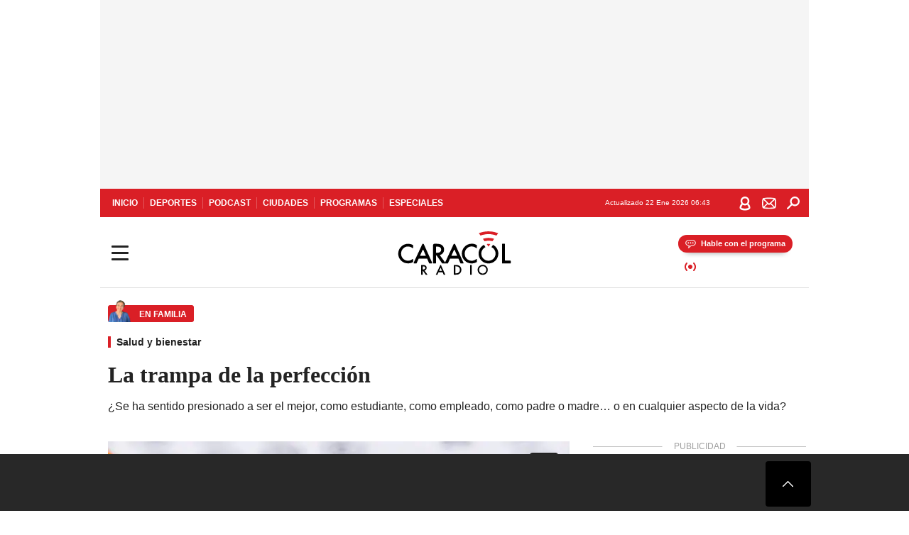

--- FILE ---
content_type: text/html; charset=utf-8
request_url: https://caracol.com.co/2024/06/23/la-trampa-de-la-perfeccion/
body_size: 36867
content:
<!DOCTYPE html><html lang="es"><head><meta charSet="utf-8"/><meta name="viewport" content="width=device-width, initial-scale=1.0, maximum-scale=5.0"/><meta http-equiv="X-UA-Compatible" content="ie=edge"/><meta name="google-site-verification" content="G2X5nOR8G3vXlNRwVmMbVxyTVTim2xrrwRbLIyKmlqc"/><meta name="format-detection" content="address=no;email=no,telephone:no"/><link rel="preload" href="https://caracol.com.co/resizer/v2/CCSPFE5O7BFPZMPDHEYC357Y3Y.jpg?auth=28b42531ddf2eaa36b2b5d6651dfc33ae0bda320d8e39c73e9ebebfaab506802&amp;width=650&amp;height=488&amp;quality=70&amp;smart=true" imagesrcset="https://caracol.com.co/resizer/v2/CCSPFE5O7BFPZMPDHEYC357Y3Y.jpg?auth=28b42531ddf2eaa36b2b5d6651dfc33ae0bda320d8e39c73e9ebebfaab506802&amp;width=288&amp;height=216&amp;quality=70&amp;smart=true 288w, https://caracol.com.co/resizer/v2/CCSPFE5O7BFPZMPDHEYC357Y3Y.jpg?auth=28b42531ddf2eaa36b2b5d6651dfc33ae0bda320d8e39c73e9ebebfaab506802&amp;width=343&amp;height=257&amp;quality=70&amp;smart=true 343w, https://caracol.com.co/resizer/v2/CCSPFE5O7BFPZMPDHEYC357Y3Y.jpg?auth=28b42531ddf2eaa36b2b5d6651dfc33ae0bda320d8e39c73e9ebebfaab506802&amp;width=382&amp;height=287&amp;quality=70&amp;smart=true 382w, https://caracol.com.co/resizer/v2/CCSPFE5O7BFPZMPDHEYC357Y3Y.jpg?auth=28b42531ddf2eaa36b2b5d6651dfc33ae0bda320d8e39c73e9ebebfaab506802&amp;width=650&amp;height=488&amp;quality=70&amp;smart=true 650w, https://caracol.com.co/resizer/v2/CCSPFE5O7BFPZMPDHEYC357Y3Y.jpg?auth=28b42531ddf2eaa36b2b5d6651dfc33ae0bda320d8e39c73e9ebebfaab506802&amp;width=736&amp;height=552&amp;quality=70&amp;smart=true 736w, https://caracol.com.co/resizer/v2/CCSPFE5O7BFPZMPDHEYC357Y3Y.jpg?auth=28b42531ddf2eaa36b2b5d6651dfc33ae0bda320d8e39c73e9ebebfaab506802&amp;width=768&amp;height=576&amp;quality=70&amp;smart=true 800w" imagesizes="(min-width:990px) 650px, calc(100vw - 32px)" as="image" fetchpriority="high"/><link rel="preload" as="font" href="/pf/resources/caracol-colombia/fonts/Lora/Lora-Bold.woff2?d=560&amp;mxId=00000000" type="font/woff2" crossorigin="anonymous"/><link rel="preload" as="font" href="/pf/resources/caracol-colombia/fonts/Poppins/Poppins-Regular.woff2?d=560&amp;mxId=00000000" type="font/woff2" crossorigin="anonymous"/><link rel="preload" as="font" href="/pf/resources/caracol-colombia/fonts/Poppins/Poppins-Bold.woff2?d=560&amp;mxId=00000000" type="font/woff2" crossorigin="anonymous"/><title>La trampa de la perfección </title><meta name="lang" content="es"/><meta name="referrer" content="no-referrer-when-downgrade"/><meta name="robots" content="index, follow, noarchive"/><meta name="robots" content="max-video-preview:3"/><meta name="robots" content="max-image-preview:large"/><meta name="robots" content="max-snippet:-1"/><meta name="description" content="¿Se ha sentido presionado a ser el mejor, como estudiante, como empleado, como padre o madre… o en cualquier aspecto de la vida? "/><meta name="organization" content="Caracol Radio"/><meta property="article:modified_time" content="2024-06-23T13:16:38-05:00"/><meta property="article:published_time" content="2024-06-23T13:16:38-05:00"/><link rel="canonical" href="https://caracol.com.co/2024/06/23/la-trampa-de-la-perfeccion/"/><link rel="amphtml" href="https://caracol.com.co/2024/06/23/la-trampa-de-la-perfeccion/?outputType=amp"/><meta property="article:author" content="Caracol Radio"/><meta property="article:publisher" content="https://www.facebook.com/caracolradio/"/><meta property="article:section" content="Programas"/><meta property="article:tag" content="Bienestar"/><meta property="article:tag" content="Bienestar familiar"/><meta property="article:tag" content="Familia"/><meta property="article:tag" content="Competencia"/><meta property="article:tag" content="Ansiedad"/><link rel="alternate" href="https://caracol.com.co/arc/outboundfeeds/rss/category/programas?outputType=xml" type="application/rss+xml" title="RSS sobre Programas"/><meta property="og:title" content="La trampa de la perfección"/><meta property="og:description" content="¿Se ha sentido presionado a ser el mejor, como estudiante, como empleado, como padre o madre… o en cualquier aspecto de la vida? "/><meta property="og:image" content="https://caracol.com.co/resizer/v2/https%3A%2F%2Fcloudfront-us-east-1.images.arcpublishing.com%2Fprisaradioco%2FCCSPFE5O7BFPZMPDHEYC357Y3Y.jpg?auth=c43b10933c1e5d4def13499c377df6307fec7815ff9a7eb46bfd9871a78fff0e&amp;height=800&amp;width=1200&amp;quality=70&amp;smart=true"/><meta property="og:image:width" content="1200"/><meta property="og:image:height" content="800"/><meta property="og:updated_time" content="2024-06-23T13:16:38-05:00"/><meta property="og:url" content="https://caracol.com.co/2024/06/23/la-trampa-de-la-perfeccion/"/><meta property="og:type" content="article"/><meta property="og:site_name" content="Caracol Radio"/><meta property="fb:app_id" content="229574677178613"/><meta property="twitter:card" content="summary_large_image"/><meta property="twitter:site" content="@CaracolRadio"/><meta name="twitter:title" content="La trampa de la perfección"/><meta name="twitter:description" content="¿Se ha sentido presionado a ser el mejor, como estudiante, como empleado, como padre o madre… o en cualquier aspecto de la vida? "/><meta name="adUnit" property="adUnit" content="noticias/programas/en-familia"/><script type="application/javascript" id="polyfill-script">if(!Array.prototype.includes||!(window.Object && window.Object.assign)||!window.Promise||!window.Symbol||!window.fetch){document.write('<script type="application/javascript" src="/pf/dist/engine/polyfill.js?d=560&mxId=00000000" defer=""><\/script>')}</script><script id="fusion-engine-react-script" type="application/javascript" src="/pf/dist/engine/react.js?d=560&amp;mxId=00000000" defer=""></script><script id="fusion-engine-combinations-script" type="application/javascript" src="/pf/dist/components/combinations/default.js?d=560&amp;mxId=00000000" defer=""></script><script id="fusion-spa-sw" type="application/javascript">if('serviceWorker' in navigator){window.addEventListener('load',function(){navigator.serviceWorker.register('/sw-spa.js?d=560&mxId=00000000')})}</script><link rel="shortcut icon" type="image/x-icon" href="/pf/resources/caracol-colombia/favicon.ico?d=560&amp;mxId=00000000"/><link rel="icon" type="image/x-icon" href="/pf/resources/caracol-colombia/favicon.ico?d=560&amp;mxId=00000000"/><link rel="apple-touch-icon" href="/pf/resources/caracol-colombia/touch-icon-iphone.png?d=560&amp;mxId=00000000"/><link rel="apple-touch-icon" sizes="152x152" href="/pf/resources/caracol-colombia/touch-icon-ipad.png?d=560&amp;mxId=00000000"/><link rel="apple-touch-icon" sizes="180x180" href="/pf/resources/caracol-colombia/touch-icon-iphone-retina.png?d=560&amp;mxId=00000000"/><link rel="apple-touch-icon" sizes="167x167" href="/pf/resources/caracol-colombia/touch-icon-ipad-retina.png?d=560&amp;mxId=00000000"/><style>@font-face{font-family:Lora;src:url("/pf/resources/caracol-colombia/fonts/Lora/Lora-Bold.eot?d=560&mxId=00000000");src:url("/pf/resources/caracol-colombia/fonts/Lora/Lora-Bold.eot?d=560&mxId=00000000#iefix") format("embedded-opentype"),url("/pf/resources/caracol-colombia/fonts/Lora/Lora-Bold.woff2?d=560&mxId=00000000") format("woff2"),url("/pf/resources/caracol-colombia/fonts/Lora/Lora-Bold.ttf?d=560&mxId=00000000") format("ttf");font-weight:700;font-style:normal;font-display:swap}@font-face{font-family:Lora;src:url("/pf/resources/caracol-colombia/fonts/Lora/Lora-SemiBold.eot?d=560&mxId=00000000");src:url("/pf/resources/caracol-colombia/fonts/Lora/Lora-SemiBold.eot?d=560&mxId=00000000#iefix") format("embedded-opentype"),url("/pf/resources/caracol-colombia/fonts/Lora/Lora-SemiBold.woff2?d=560&mxId=00000000") format("woff2"),url("/pf/resources/caracol-colombia/fonts/Lora/Lora-SemiBold.ttf?d=560&mxId=00000000") format("ttf");font-weight:600;font-style:normal;font-display:swap}@font-face{font-family:Lora;src:url("/pf/resources/caracol-colombia/fonts/Lora/Lora-Medium.eot?d=560&mxId=00000000");src:url("/pf/resources/caracol-colombia/fonts/Lora/Lora-Medium.eot?d=560&mxId=00000000#iefix") format("embedded-opentype"),url("/pf/resources/caracol-colombia/fonts/Lora/Lora-Medium.woff2?d=560&mxId=00000000") format("woff2"),url("/pf/resources/caracol-colombia/fonts/Lora/Lora-Medium.ttf?d=560&mxId=00000000") format("ttf");font-weight:500;font-style:normal;font-display:swap}@font-face{font-family:Lora;src:url("/pf/resources/caracol-colombia/fonts/Lora/Lora-Regular.eot?d=560&mxId=00000000");src:url("/pf/resources/caracol-colombia/fonts/Lora/Lora-Regular.eot?d=560&mxId=00000000#iefix") format("embedded-opentype"),url("/pf/resources/caracol-colombia/fonts/Lora/Lora-Regular.woff2?d=560&mxId=00000000") format("woff2"),url("/pf/resources/caracol-colombia/fonts/Lora/Lora-Regular.ttf?d=560&mxId=00000000") format("ttf");font-weight:400;font-style:normal;font-display:swap}@font-face{font-family:Poppins;src:url("/pf/resources/caracol-colombia/fonts/Poppins/Poppins-Black.eot?d=560&mxId=00000000");src:local("Poppins"),local("Poppins-Black"),url("/pf/resources/caracol-colombia/fonts/Poppins/Poppins-Black.eot?d=560&mxId=00000000#iefix") format("embedded-opentype"),url("/pf/resources/caracol-colombia/fonts/Poppins/Poppins-Black.woff2?d=560&mxId=00000000") format("woff2"),url("/pf/resources/caracol-colombia/fonts/Poppins/Poppins-Black.ttf?d=560&mxId=00000000") format("ttf");font-weight:900;font-style:normal;font-display:swap}@font-face{font-family:Poppins;src:url("/pf/resources/caracol-colombia/fonts/Poppins/Poppins-Black.eot?d=560&mxId=00000000");src:local("Poppins"),local("Poppins-BlackItalic"),url("/pf/resources/caracol-colombia/fonts/Poppins/Poppins-Black.eot?d=560&mxId=00000000#iefix") format("embedded-opentype"),url("/pf/resources/caracol-colombia/fonts/Poppins/Poppins-Black.woff2?d=560&mxId=00000000") format("woff2"),url("/pf/resources/caracol-colombia/fonts/Poppins/Poppins-Black.ttf?d=560&mxId=00000000") format("ttf");font-weight:900;font-style:italic;font-display:swap}@font-face{font-family:Poppins;src:url("/pf/resources/caracol-colombia/fonts/Poppins/Poppins-ExtraBold.eot?d=560&mxId=00000000");src:local("Poppins"),local("Poppins-ExtraBold"),url("/pf/resources/caracol-colombia/fonts/Poppins/Poppins-ExtraBold.eot?d=560&mxId=00000000#iefix") format("embedded-opentype"),url("/pf/resources/caracol-colombia/fonts/Poppins/Poppins-ExtraBold.woff2?d=560&mxId=00000000") format("woff2"),url("/pf/resources/caracol-colombia/fonts/Poppins/Poppins-ExtraBold.ttf?d=560&mxId=00000000") format("ttf");font-weight:800;font-style:normal;font-display:swap}@font-face{font-family:Poppins;src:url("/pf/resources/caracol-colombia/fonts/Poppins/Poppins-ExtraBold.eot?d=560&mxId=00000000");src:local("Poppins"),local("Poppins-ExtraBoldItalic"),url("/pf/resources/caracol-colombia/fonts/Poppins/Poppins-ExtraBold.eot?d=560&mxId=00000000#iefix") format("embedded-opentype"),url("/pf/resources/caracol-colombia/fonts/Poppins/Poppins-ExtraBold.woff2?d=560&mxId=00000000") format("woff2"),url("/pf/resources/caracol-colombia/fonts/Poppins/Poppins-ExtraBold.ttf?d=560&mxId=00000000") format("ttf");font-weight:800;font-style:italic;font-display:swap}@font-face{font-family:Poppins;src:url("/pf/resources/caracol-colombia/fonts/Poppins/Poppins-Bold.eot?d=560&mxId=00000000");src:local("Poppins"),local("Poppins-Bold"),url("/pf/resources/caracol-colombia/fonts/Poppins/Poppins-Bold.eot?d=560&mxId=00000000#iefix") format("embedded-opentype"),url("/pf/resources/caracol-colombia/fonts/Poppins/Poppins-Bold.woff2?d=560&mxId=00000000") format("woff2"),url("/pf/resources/caracol-colombia/fonts/Poppins/Poppins-Bold.ttf?d=560&mxId=00000000") format("ttf");font-weight:700;font-style:normal;font-display:swap}@font-face{font-family:Poppins;src:url("/pf/resources/caracol-colombia/fonts/Poppins/Poppins-Bold.eot?d=560&mxId=00000000");src:local("Poppins"),local("Poppins-BoldItalic"),url("/pf/resources/caracol-colombia/fonts/Poppins/Poppins-Bold.eot?d=560&mxId=00000000#iefix") format("embedded-opentype"),url("/pf/resources/caracol-colombia/fonts/Poppins/Poppins-Bold.woff2?d=560&mxId=00000000") format("woff2"),url("/pf/resources/caracol-colombia/fonts/Poppins/Poppins-Bold.ttf?d=560&mxId=00000000") format("ttf");font-weight:700;font-style:italic;font-display:swap}@font-face{font-family:Poppins;src:url("/pf/resources/caracol-colombia/fonts/Poppins/Poppins-SemiBold.eot?d=560&mxId=00000000");src:local("Poppins"),local("Poppins-SemiBold"),url("/pf/resources/caracol-colombia/fonts/Poppins/Poppins-SemiBold.eot?d=560&mxId=00000000#iefix") format("embedded-opentype"),url("/pf/resources/caracol-colombia/fonts/Poppins/Poppins-SemiBold.woff2?d=560&mxId=00000000") format("woff2"),url("/pf/resources/caracol-colombia/fonts/Poppins/Poppins-SemiBold.ttf?d=560&mxId=00000000") format("ttf");font-weight:600;font-style:normal;font-display:swap}@font-face{font-family:Poppins;src:url("/pf/resources/caracol-colombia/fonts/Poppins/Poppins-SemiBold.eot?d=560&mxId=00000000");src:local("Poppins"),local("Poppins-SemiBoldItalic"),url("/pf/resources/caracol-colombia/fonts/Poppins/Poppins-SemiBold.eot?d=560&mxId=00000000#iefix") format("embedded-opentype"),url("/pf/resources/caracol-colombia/fonts/Poppins/Poppins-SemiBold.woff2?d=560&mxId=00000000") format("woff2"),url("/pf/resources/caracol-colombia/fonts/Poppins/Poppins-SemiBold.ttf?d=560&mxId=00000000") format("ttf");font-weight:600;font-style:italic;font-display:swap}@font-face{font-family:Poppins;src:url("/pf/resources/caracol-colombia/fonts/Poppins/Poppins-Medium.eot?d=560&mxId=00000000");src:local("Poppins"),local("Poppins-Medium"),url("/pf/resources/caracol-colombia/fonts/Poppins/Poppins-Medium.eot?d=560&mxId=00000000#iefix") format("embedded-opentype"),url("/pf/resources/caracol-colombia/fonts/Poppins/Poppins-Medium.woff2?d=560&mxId=00000000") format("woff2"),url("/pf/resources/caracol-colombia/fonts/Poppins/Poppins-Medium.ttf?d=560&mxId=00000000") format("ttf");font-weight:500;font-style:normal;font-display:swap}@font-face{font-family:Poppins;src:url("/pf/resources/caracol-colombia/fonts/Poppins/Poppins-Medium.eot?d=560&mxId=00000000");src:local("Poppins"),local("Poppins-MediumItalic"),url("/pf/resources/caracol-colombia/fonts/Poppins/Poppins-Medium.eot?d=560&mxId=00000000#iefix") format("embedded-opentype"),url("/pf/resources/caracol-colombia/fonts/Poppins/Poppins-Medium.woff2?d=560&mxId=00000000") format("woff2"),url("/pf/resources/caracol-colombia/fonts/Poppins/Poppins-Medium.ttf?d=560&mxId=00000000") format("ttf");font-weight:500;font-style:italic;font-display:swap}@font-face{font-family:Poppins;src:url("/pf/resources/caracol-colombia/fonts/Poppins/Poppins-Regular.eot?d=560&mxId=00000000");src:local("Poppins"),local("Poppins-Regular"),url("/pf/resources/caracol-colombia/fonts/Poppins/Poppins-Regular.eot?d=560&mxId=00000000#iefix") format("embedded-opentype"),url("/pf/resources/caracol-colombia/fonts/Poppins/Poppins-Regular.woff2?d=560&mxId=00000000") format("woff2"),url("/pf/resources/caracol-colombia/fonts/Poppins/Poppins-Regular.ttf?d=560&mxId=00000000") format("ttf");font-weight:400;font-style:normal;font-display:swap}@font-face{font-family:Poppins;src:url("/pf/resources/caracol-colombia/fonts/Poppins/Poppins-Italic.eot?d=560&mxId=00000000");src:local("Poppins"),local("Poppins-Italic"),url("/pf/resources/caracol-colombia/fonts/Poppins/Poppins-Italic.eot?d=560&mxId=00000000#iefix") format("embedded-opentype"),url("/pf/resources/caracol-colombia/fonts/Poppins/Poppins-Italic.woff2?d=560&mxId=00000000") format("woff2"),url("/pf/resources/caracol-colombia/fonts/Poppins/Poppins-Italic.ttf?d=560&mxId=00000000") format("ttf");font-weight:400;font-style:italic;font-display:swap}@font-face{font-family:Poppins;src:url("/pf/resources/caracol-colombia/fonts/Poppins/Poppins-Light.eot?d=560&mxId=00000000");src:local("Poppins"),local("Poppins-Light"),url("/pf/resources/caracol-colombia/fonts/Poppins/Poppins-Light.eot?d=560&mxId=00000000#iefix") format("embedded-opentype"),url("/pf/resources/caracol-colombia/fonts/Poppins/Poppins-Light.woff2?d=560&mxId=00000000") format("woff2"),url("/pf/resources/caracol-colombia/fonts/Poppins/Poppins-Light.ttf?d=560&mxId=00000000") format("ttf");font-weight:300;font-style:normal;font-display:swap}@font-face{font-family:Poppins;src:url("/pf/resources/caracol-colombia/fonts/Poppins/Poppins-LightItalic.eot?d=560&mxId=00000000");src:local("Poppins"),local("Poppins-LightItalic"),url("/pf/resources/caracol-colombia/fonts/Poppins/Poppins-LightItalic.eot?d=560&mxId=00000000#iefix") format("embedded-opentype"),url("/pf/resources/caracol-colombia/fonts/Poppins/Poppins-LightItalic.woff2?d=560&mxId=00000000") format("woff2"),url("/pf/resources/caracol-colombia/fonts/Poppins/Poppins-LightItalic.ttf?d=560&mxId=00000000") format("ttf");font-weight:300;font-style:normal;font-display:swap}@font-face{font-family:Poppins;src:url("/pf/resources/caracol-colombia/fonts/Poppins/Poppins-ExtraLight.eot?d=560&mxId=00000000");src:local("Poppins"),local("Poppins-ExtraLight"),url("/pf/resources/caracol-colombia/fonts/Poppins/Poppins-ExtraLight.eot?d=560&mxId=00000000#iefix") format("embedded-opentype"),url("/pf/resources/caracol-colombia/fonts/Poppins/Poppins-ExtraLight.woff2?d=560&mxId=00000000") format("woff2"),url("/pf/resources/caracol-colombia/fonts/Poppins/Poppins-ExtraLight.ttf?d=560&mxId=00000000") format("ttf");font-weight:200;font-style:normal;font-display:swap}@font-face{font-family:Poppins;src:url("/pf/resources/caracol-colombia/fonts/Poppins/Poppins-Thin.eot?d=560&mxId=00000000");src:local("Poppins"),local("Poppins-Thin"),url("/pf/resources/caracol-colombia/fonts/Poppins/Poppins-Thin.eot?d=560&mxId=00000000#iefix") format("embedded-opentype"),url("/pf/resources/caracol-colombia/fonts/Poppins/Poppins-Thin.woff2?d=560&mxId=00000000") format("woff2"),url("/pf/resources/caracol-colombia/fonts/Poppins/Poppins-Thin.ttf?d=560&mxId=00000000") format("ttf");font-weight:100;font-style:normal;font-display:swap}.c-s>div:empty{padding:0}.lead-art .bt-am{position:absolute;width:40px;height:40px;top:calc((100vw - 32px) * .75 - 60px);right:20px;background:url(/pf/resources/caracol-colombia/img/ico-fs.svg?d=560&mxId=00000000) 50%/20px no-repeat #232323;border-radius:5px;text-indent:-9999px}.cnt-byline>div .au-tw{background:url(/pf/resources/caracol-colombia/img/ico-tw-cl1.svg?d=560&mxId=00000000) 50% no-repeat;text-indent:-9999px;display:inline-block;margin-left:4px;width:20px}.cnt-byline img{border-radius:50%;background-color:#fff;height:30px;width:30px;float:left;margin:0 6px 0 0}.cnt-txt .loc{font-weight:700;display:inline-block;margin-bottom:0}.cnt-txt .loc:after{content:"\2022";padding:0 5px}.cnt-txt .loc+p{display:inline}.cnt-txt .loc+p+*{margin-top:15px}.cnt-txt li{font:16px/24px Poppins,Arial,Helvetica Neue,Helvetica,sans-serif}.cnt-txt>ul{counter-reset:section;margin-bottom:15px}.cnt-txt>ul li{padding:0 0 8px 28px;position:relative}.cnt-txt>ul li:before{content:"";width:7px;height:7px;border-radius:50%;background:#da1f26;display:block;position:absolute;left:7px;top:8px}@font-face{font-family:sourcesans;src:url(//cr00.epimg.net/especiales/arcsites/car/fonts/sourcesanspro-regular.woff2) format("woff2"),url(//cr00.epimg.net/especiales/arcsites/car/fonts/sourcesanspro-regular.woff) format("woff");font-weight:500;font-style:normal;font-display:swap}@font-face{font-family:sourcesans;src:url(//cr00.epimg.net/especiales/arcsites/car/fonts/sourcesanspro-semibold.woff2) format("woff2"),url(//cr00.epimg.net/especiales/arcsites/car/fonts/sourcesanspro-semibold.woff) format("woff");font-weight:600;font-style:normal;font-display:swap}@font-face{font-family:sourcesans;src:url(//cr00.epimg.net/especiales/arcsites/car/fonts/sourcesanspro-bold.woff2) format("woff2"),url(//cr00.epimg.net/especiales/arcsites/car/fonts/sourcesanspro-bold.woff) format("woff");font-weight:700;font-style:normal;font-display:swap}@media (min-width:768px){footer .c-sn{height:80px;margin-left:20px}footer .c-sn li{min-width:126px;max-width:126px;margin:0}footer .c-sn a{font:700 20px/32px Poppins,Arial,Helvetica Neue,Helvetica,sans-serif;-webkit-box-orient:horizontal;-webkit-box-direction:normal;flex-direction:row}footer .c-sn a:before{margin:0 8px 0 0}footer .c-ln{height:48px;padding:0}footer .c-ln li{margin:0}footer .c-ln a{padding:0 15px}.cnt-buscador-emisoras{padding:8px 0}.cnt-buscador-emisoras>div:not(.cnt-cabecera){width:calc(100% - 58px);height:384px;overflow:auto;overflow-x:hidden;margin:16px 0 0}.cnt-buscador-emisoras .buscador-emisora{width:calc(100% - 16px);background:#f5f5f5;height:82px;margin:0 auto;padding-top:0}.cnt-buscador-emisoras .buscador-emisora form{background:#fff}.cnt-buscador-emisoras .buscador-emisora button{width:50px;height:50px;text-indent:-9999px;background:url("/pf/resources/caracol-colombia/img/player-permanente/ico-lupa.svg?d=560&mxId=00000000") 50%/15px no-repeat}.cnt-buscador-emisoras .buscador-emisora input::-webkit-input-placeholder{color:#232323}.cnt-buscador-emisoras .buscador-emisora input::-moz-placeholder{color:#232323}.cnt-buscador-emisoras .buscador-emisora input:-ms-input-placeholder,.cnt-buscador-emisoras .buscador-emisora input::-ms-input-placeholder{color:#232323}.cnt-buscador-emisoras .cnt-resultados{max-width:40%;margin-left:30%;margin-top:24px}.cnt-buscador-emisoras .cnt-resultados .tit,.cnt-buscador-emisoras .cnt-resultados li,.cnt-buscador-emisoras .cnt-resultados>p{height:50px}.cnt-buscador-emisoras .cnt-resultados>p{margin-left:0}.cnt-interaccion{margin-top:25px}}@media (min-width:990px){.c-s>div.mh266-100{min-height:266px}.c-d .cnt-publi{display:block}.cnt-buscador-emisoras{background:#fff;z-index:101}.cnt-buscador-emisoras>button{position:absolute;text-indent:-9999px;width:50px;height:50px;border-radius:8px;background:url("/pf/resources/caracol-colombia/img/player-permanente/ico-fullscreen.svg?d=560&mxId=00000000") 50% no-repeat #f5f5f5;top:16px;right:8px}.cnt-buscador-emisoras>div:not(.cnt-cabecera){height:320px}.cnt-buscador-emisoras .cnt-resultados>p{width:250px;margin-left:calc(100% - 250px)}.c-i{max-width:650px}.c-d{max-width:300px}.bcrumb{margin-top:14px}.cint{padding-top:12px}}@media (min-width:990px) and (max-width:1366px){.lead-art .bt-am{top:20px}}@media (min-width:1025px){.lead-art .bt-am{top:20px;opacity:0}}@media (max-width:989px){body{max-width:100vw}.c-s>div{padding:0}.c-s .c-opc ul,.c-s nav,.c-s>div>div:before{display:none}.c-s .c-opc p{padding:0;line-height:20px}.c-s header>div:first-child{-webkit-box-pack:center;justify-content:center}.c-h-p{height:64px;-webkit-box-shadow:0 2px 4px 0 rgba(0,0,0,.1);box-shadow:0 2px 4px 0 rgba(0,0,0,.1)}.c-h-p .logo{width:103px;height:26px;left:41px;-webkit-transform:none;transform:none}.c-h-p .ondirect{display:none}.c-h-p div{margin:0}.c-h-d{height:74px}.c-sab{background:linear-gradient(90deg,#fff,#fff 269px,#ddd 270px,hsla(0,0%,93%,.99) 271px,hsla(0,0%,93%,.99));max-height:calc(100vh - 166px);min-height:calc(100vh - 166px);overflow-y:scroll}.c-sab .c-i-sab{flex-wrap:nowrap;-webkit-box-flex:1;flex-grow:1;min-height:auto}.c-sab .opc{-webkit-box-ordinal-group:2;order:1;min-height:55px}.c-sab .dto{-webkit-box-ordinal-group:3;order:2;width:267px;margin:0;padding:12px 16px 0;position:relative;border-bottom:1px solid #ddd}.c-sab .dto>div{position:static;-webkit-transform:none;transform:none;text-align:left;padding:8px 0;display:-webkit-box;display:flex;-webkit-box-align:start;align-items:flex-start;-webkit-box-orient:vertical;-webkit-box-direction:normal;flex-direction:column}.c-sab .dto>div a{display:inline-block;margin:0 0 8px;color:#000}.c-sab .dto>p{background:url(https://cadenaser00.epimg.net/pf/resources/caracol-colombia/img/ico-di-cl1.svg) 0 50%/20px no-repeat;text-align:left;font:700 16px/24px Poppins,Arial,Helvetica Neue,Helvetica,sans-serif;color:#000}.c-sab .pdc{-webkit-box-ordinal-group:4;order:3;width:250px;margin:0}.c-sab .pdc>div{display:none}.c-sab .c-mnu{max-width:100%}.c-sab .c-mnu li:not(:last-child){font:300 12px/36px Poppins,Arial,Helvetica Neue,Helvetica,sans-serif}.c-sab .c-mnu>p{background:url(/pf/resources/caracol-colombia/img/ico-sig-cl1.svg?d=560&mxId=00000000) calc(100% - 16px) 50% no-repeat}.c-sab .mnu{-webkit-box-ordinal-group:5;order:4;width:250px}.c-sab .otr{-webkit-box-ordinal-group:6;order:5;width:250px;margin:0;-webkit-box-shadow:none;box-shadow:none}.c-sab .otr,.c-sab .otr div p{display:none}.c-sab .otr>div{-webkit-box-orient:vertical;-webkit-box-direction:normal;flex-direction:column}.c-sab .otr div li{margin:16px 8px 0 0}.c-sab .otr div a{width:36px;height:36px;background-size:16px}.c-sab .otr div a.fb,.c-sab .otr div a.tw{background-size:20px}.c-sab .l-par li:not(:nth-child(2)){display:none}.c-sab .c-par{height:auto;margin-top:16px}.c-sab .c-par+p{display:none}.c-sab .c-par a,.c-sab .c-par p{max-width:calc(100% - 20px)!important}.c-sab .c-mnu .n1,.c-sab .rec>p{display:none}.c-sab .o-ops{border:0;border-bottom:1px solid #ddd;margin:15px 0 0;padding:18px 16px 8px;position:relative}.c-sab .o-ops:before{content:"";position:absolute;top:0;left:16px;width:235px;height:1px;border:1px dashed #dfdfdf}.c-emi{top:20px;height:calc(100% - 20px)}.c-emi .cnt-buscador-emisoras{width:100vw}.c-emi .cnt-buscador-emisoras>button{top:13px}.c-emi .cnt-buscador-emisoras>div:last-child{max-width:100%;width:100%}.c-emi .cnt-buscador-emisoras .cnt-resultados{margin-left:20px}.c-emi .cnt-buscador-emisoras ul{-webkit-box-orient:vertical;-webkit-box-direction:normal;flex-direction:column}.c-emi .cnt-buscador-emisoras li,.c-emi .cnt-buscador-emisoras li.tit{min-width:0;max-width:none}}@media (max-width:600px){.c-h-d{height:74px}.c-sab{margin:0}.c-sab .dto{left:0}.c-sab .c-mnu>a,.c-sab .c-mnu>p{font:600 14px/14px Poppins,Arial,Helvetica Neue,Helvetica,sans-serif;margin-top:7px}.c-sab .mnu-ul li:not(:last-child){margin-bottom:6px}.c-sab .c-mnu ul#\/actualidad li a,.c-sab .c-mnu ul#\/ciudades li a,.c-sab .c-mnu ul#\/deportes li a,.c-sab .c-mnu ul#\/viajes li a,.c-sab .c-mnu ul#\/vida li a{padding:0}.c-sab .otr,.c-sab .pdc div,.cnt-byline>div:before{display:none}.cnt-byline>div p a.aw-wb{display:inline-block;width:80%;overflow:hidden;text-overflow:ellipsis;white-space:nowrap;height:30px}.cnt-byline>div p a.au-tw{width:20px;height:30px}.cnt-byline span.a_ti{margin:0 0 0 45px}.c-i .cnt-byline{display:flexlock;margin:10px 0;position:relative;min-height:36px;padding:0;flex-wrap:wrap;-webkit-box-align:end;align-items:flex-end}.c-i .cnt-byline>div p{width:100%;position:relative;padding:0}.c-i .cnt-byline>div p a.aw-wb{line-height:24px;height:24px}.c-i .cnt-byline>div p a.au-tw{height:24px;position:absolute}.c-i .cnt-byline span.a_ti{line-height:28px;margin:0;position:absolute;top:0}body.noticia .c-i .cnt-byline,body.noticia .c-i .cnt-byline>div{display:inline-block;width:100%}body.noticia .c-i .cnt-byline>div p{width:100%;height:40px}body.noticia .c-i .cnt-byline>div p a.aw-wb{width:50%}body.noticia .c-i .cnt-byline span.a_ti{line-height:20px;margin:0;position:relative;top:0}.ult{display:none}}html{line-height:1.15;-webkit-text-size-adjust:100%}main{display:block}h1{font-size:2em}a{background-color:transparent;text-decoration:none;color:#232323}b{font-weight:bolder}img{border-style:none;max-width:100%;display:block;height:auto}button,input{font-family:inherit;font-size:100%;line-height:1.15;margin:0;overflow:visible}button{text-transform:none;-webkit-appearance:button;border:0}button::-moz-focus-inner{border-style:none;padding:0}[type=search]{-webkit-appearance:textfield;outline-offset:-2px}[type=search]::-webkit-search-decoration{-webkit-appearance:none}::-webkit-file-upload-button{-webkit-appearance:button;font:inherit}html{box-sizing:border-box;-moz-box-sizing:border-box;-webkit-box-sizing:border-box;font-size:100%}*,:after,:before{box-sizing:inherit;-moz-box-sizing:inherit;-webkit-box-sizing:inherit;-webkit-box-sizing:border-box;box-sizing:border-box}body,figure,h1,h3,p,ul{margin:0;padding:0}ul{list-style-type:none;overflow:visible;counter-reset:olcont}ul li{margin:0;padding:0;counter-increment:olcont}input{background-color:transparent;background-image:none;border:0;font-size:16px;padding:0}body,button,input{font-synthesis:none;-moz-font-feature-settings:"kern";-webkit-font-smoothing:antialiased;-moz-osx-font-smoothing:grayscale}@-webkit-keyframes ellipsis-dot{25%{content:""}50%{content:"."}75%{content:".."}to{content:"..."}}@keyframes ellipsis-dot{25%{content:""}50%{content:"."}75%{content:".."}to{content:"..."}}@-webkit-keyframes spin{to{-webkit-transform:rotate(0);transform:rotate(1turn)}}@keyframes spin{to{-webkit-transform:rotate(0);transform:rotate(1turn)}}p{font:16px/24px Poppins,Arial,Helvetica Neue,Helvetica,sans-serif}:active,:focus{outline:0}button:-moz-focusring{outline:0}#fusion-app{width:100%;margin:0 auto;padding:0}.c-s>div{background:#f5f5f5;padding:8px 0;-webkit-box-pack:center;justify-content:center}.c-s>div,.c-s>div>div{position:relative;display:-webkit-box;display:flex}.c-s>div>div:before{content:"";width:24px;height:100%;background:#bfbfbf;left:-24px;top:0;display:none;position:absolute}.c-s>div>div:after{content:"PUBLICIDAD";position:absolute;left:-18px;top:85px;-webkit-transform-origin:left top;transform-origin:left top;-webkit-transform:rotate(270deg);transform:rotate(270deg);font-size:12px;letter-spacing:1px;color:#9f9f9f;display:none}.cnt-publi div#caracol_gpt-MPU1{height:600px;width:auto}.cnt-publi{position:relative;padding:23px 0 16px;text-align:center;display:-webkit-box;display:flex;-webkit-box-pack:center;justify-content:center}.cnt-publi:before{content:"";background:#bfbfbf;width:100%;height:1px;position:absolute;top:7px;left:0;display:block}.cnt-publi:after{content:"PUBLICIDAD";font:12px/15px Poppins,Arial,Helvetica Neue,Helvetica,sans-serif;color:#9f9f9f;position:absolute;top:0;left:50%;-webkit-transform:translateX(-50%);transform:translateX(-50%);background:#fff;padding:0 16px}.c-s>div.mh266-100{min-height:100px}.cnt-data-art>aside{width:100%;max-width:650px}footer{padding-bottom:82px;background:#fafafa;border-top:1px solid #eeeff2;margin-bottom:110px}footer>ul{display:-webkit-box;display:flex;-webkit-box-pack:center;justify-content:center;-webkit-box-align:center;align-items:center}footer .c-sn{height:102px}footer .c-sn li{max-width:16.5%;min-width:16.5%;margin:0}footer .c-sn a{font:700 14px/16px Poppins,Arial,Helvetica Neue,Helvetica,sans-serif;-webkit-box-orient:vertical;-webkit-box-direction:normal;flex-direction:column;-webkit-box-align:center;align-items:center;color:#9f9f9f;display:-webkit-box;display:flex}footer .c-sn a:before{content:" ";background:url(https://cr00.epimg.net/especiales/img-arc/caracol-colombia/ico-tw-cl1.svg) 50%/16px no-repeat #fff;width:32px;height:32px;border-radius:8px;display:block;margin:0 0 4px;border:4px solid #da1f26;padding:14px}footer .c-sn a.fb:before{background-image:url(https://cr00.epimg.net/especiales/img-arc/caracol-colombia/ico-fb-cl1.svg)}footer .c-sn a.in:before{background-image:url(https://cr00.epimg.net/especiales/img-arc/caracol-colombia/ico-ig-cl1.svg)}footer .c-sn a.tt:before{background-image:url(https://cr00.epimg.net/especiales/img-arc/caracol-colombia/ico-tt-cl1.svg)}footer .c-sn a.yt:before{background-image:url(https://cr00.epimg.net/especiales/img-arc/caracol-colombia/ico-yt-cl1.svg)}footer .c-ln{flex-wrap:wrap;height:auto!important;padding:2px 0!important}footer .c-ln li{border-right:1px solid #9f9f9f;margin:4px 0}footer .c-ln li:last-child{border:0}footer .c-ln a{font:12px/16px Poppins,Arial,Helvetica Neue,Helvetica,sans-serif;color:#232323;padding:0 12px;display:block}footer ul.socio{padding:10px 0;background:#efefef;margin-bottom:12px}footer ul.socio li{min-width:130px;max-width:130px;margin:0 14px;text-align:center}footer ul.socio li img{height:40px;margin:0 auto;opacity:.65}footer ul.socio li span{padding:20px 0;color:#9f9f9f;font-size:12px}.c-pl-a .c-op,.c-pl-a .c-sh{-webkit-box-pack:end;justify-content:flex-end;padding-right:52px}.c-pl-a .c-sh li button.bt-em,.c-pl-a .c-sh p{display:none}.c-pl-a .bt-pp{min-width:56px;max-width:56px;min-height:56px;max-height:56px;background:url(/pf/resources/caracol-colombia/img/ico-pl.svg?d=560&mxId=00000000) 50%/12px no-repeat #232323;border:8px solid #9f9f9f;text-indent:-9999px;display:block;border-radius:50px;z-index:10}.c-pl-a .bt-op{min-width:24px;max-width:24px;width:24px;height:24px;text-indent:-9999px;position:absolute;right:0;top:0;background:url("/pf/resources/caracol-colombia/img/player-permanente/ico-opc-blanco.svg?d=560&mxId=00000000") 50%/16px no-repeat #232323;border-radius:4px;padding:0}.c-pl-a.car .tit,.c-pl-a.rep .tit{display:none}.c-pl-a.car .tim,.c-pl-a.rep .tim{position:absolute;right:0;bottom:0;color:#fff;line-height:13px}.c-pl-a.car .bt-pp{background:url("/pf/resources/caracol-colombia/img/ico-ldn.svg?d=560&mxId=00000000") 50% no-repeat #424242;-webkit-animation:1s linear infinite spin;animation:1s linear infinite spin;overflow:hidden;border-color:#424242}.c-pl-a.rep .bt-pp{background:url(/pf/resources/caracol-colombia/img/ico-pa-cl1.svg?d=560&mxId=00000000) 50%/12px no-repeat #da1f26;border-color:#fff}.c-pl-a.rep .tim{bottom:16px;right:16px;line-height:24px}.c-pl-a.pl-i{position:relative}.c-pl-a.pl-i .bt-pp{position:absolute;left:8px;bottom:8px}.c-pl-a.pl-i .bt-op{right:8px;top:8px}.c-pl-a.pl-i .tim,.c-pl-a.pl-i .tit{font:12px/24px Poppins,Arial,Helvetica Neue,Helvetica,sans-serif;color:#fff;background:#232323;padding:0 8px;position:absolute;display:block}.c-pl-a.pl-i .tit{border-left:4px solid #fff;left:8px;max-width:calc(100% - 48px);white-space:nowrap;text-overflow:ellipsis;overflow:hidden;top:8px;border-radius:0 4px 4px 0}.c-pl-a.pl-i .tim{right:8px;border-radius:4px;bottom:auto}.c-pl-a.pl-i .c-on{position:absolute;left:72px;bottom:8px;width:calc(100% - 190px);height:48px;background:url(/pf/resources/caracol-colombia/img/vumetro/blanco-48.png?d=560&mxId=00000000) repeat-x}.c-pl-a.pl-i.rep .c-on span{position:absolute;left:0;top:0;height:100%;width:0;background:url(/pf/resources/caracol-colombia/img/vumetro/amarillo-48.png?d=560&mxId=00000000) no-repeat;display:block}.c-pl-a{overflow:hidden}.c-op,.c-sh{position:absolute;width:100%;height:0;background:#282828;overflow:hidden;left:0;top:0;display:-webkit-box;display:flex;-webkit-box-pack:center;justify-content:center;-webkit-box-align:center;align-items:center}.c-op>button,.c-sh>button{position:absolute;top:20px;right:20px;width:22px;height:22px;background:url("/pf/resources/caracol-colombia/img/ico-x.svg?d=560&mxId=00000000") 50% no-repeat;text-indent:-9999px}.c-op ul,.c-sh ul{display:-webkit-box;display:flex}.c-op li,.c-sh li{margin-left:5px}.c-op li button,.c-sh li button{width:40px;height:40px;text-indent:-9999px;display:block}.c-op li button{background:url("/pf/resources/caracol-colombia/img/ico-sh.svg?d=560&mxId=00000000") 50% no-repeat #232323;border-radius:8px}.c-sh>div:nth-of-type(2){display:none}.c-sh p{font:700 18px/42px Poppins,Arial,Helvetica Neue,Helvetica,sans-serif;color:#fff;text-align:center}.c-sh p:last-child{font:14px/18px Poppins,Arial,Helvetica Neue,Helvetica,sans-serif;padding:0 16px}.c-sh li button{border-radius:50px;background:url(/pf/resources/caracol-colombia/img/ico-fb.svg?d=560&mxId=00000000) 50% no-repeat #314299}.c-sh li button.bt-tw{background:url(/pf/resources/caracol-colombia/img/ico-tw.svg?d=560&mxId=00000000) 50% no-repeat #101418}.c-sh li button.bt-li{background:url(/pf/resources/caracol-colombia/img/ico-li.svg?d=560&mxId=00000000) 50% no-repeat #0086d7}.c-sh li button.bt-wh{background:url(/pf/resources/caracol-colombia/img/ico-wh.svg?d=560&mxId=00000000) 50%/16px no-repeat #0a9b34}.c-sh li button.bt-em{background:url(/pf/resources/caracol-colombia/img/ico-em.svg?d=560&mxId=00000000) 50%/16px no-repeat #424242}.cnt-buscador-emisoras>button{display:none}.cnt-buscador-emisoras .buscador-emisora{padding:16px 0;background:#fff;-webkit-box-ordinal-group:3;order:2}.cnt-buscador-emisoras .buscador-emisora form{background:#f5f5f5;border-radius:8px;display:-webkit-box;display:flex}.cnt-buscador-emisoras .buscador-emisora button{width:64px;height:64px;text-indent:-9999px;background:url("/pf/resources/caracol-colombia/img/player-permanente/ico-lupa.svg?d=560&mxId=00000000") 50% no-repeat}.cnt-buscador-emisoras .buscador-emisora input{font:18px/48px Poppins,Arial,Helvetica Neue,Helvetica,sans-serif;color:#232323;width:calc(100% - 64px)}.cnt-buscador-emisoras .buscador-emisora input::-webkit-input-placeholder{color:#8c8d97}.cnt-buscador-emisoras .buscador-emisora input::-moz-placeholder{color:#8c8d97}.cnt-buscador-emisoras .buscador-emisora input:-ms-input-placeholder,.cnt-buscador-emisoras .buscador-emisora input::-ms-input-placeholder{color:#8c8d97}.cnt-buscador-emisoras .cnt-resultados{-webkit-box-ordinal-group:2;order:1}.cnt-buscador-emisoras .cnt-resultados>p{height:50px;font:18px/24px Poppins,Arial,Helvetica Neue,Helvetica,sans-serif;color:#da1f26;padding-left:40px;background:url("/pf/resources/caracol-colombia/img/player-permanente/ico-directociudad.svg?d=560&mxId=00000000") 0 50% no-repeat;-webkit-box-align:center;align-items:center;display:-webkit-box;display:flex}.cnt-buscador-emisoras .cnt-resultados ul{margin:18px 0;display:grid;grid-template-columns:1fr 1fr;gap:16px}.cnt-buscador-emisoras .cnt-resultados li{height:34px;-webkit-box-align:center;align-items:center;display:-webkit-box;display:flex}.cnt-buscador-emisoras .cnt-resultados li a{font:18px/24px Poppins,Arial,Helvetica Neue,Helvetica,sans-serif;display:block;color:#282828;padding-left:40px;background:url("/pf/resources/caracol-colombia/img/player-permanente/ico-emisora-off.svg?d=560&mxId=00000000") 0 50% no-repeat}.cnt-buscador-emisoras .cnt-resultados .tit{height:35px;display:grid;-webkit-box-align:center;align-items:center}.cnt-buscador-emisoras .cnt-resultados .tit span{font:25px/39px Poppins,Arial,Helvetica Neue,Helvetica,sans-serif;color:#8c8d97}.cnt-buscador-emisoras .cnt-resultados .tit span:first-child{display:none}.cnt-buscador-emisoras .cnt-resultados .tit span:nth-child(2){font:700 18px/25px Poppins,Arial,Helvetica Neue,Helvetica,sans-serif;color:#282828}.inf .cnt-buscador-emisoras>div:not(.cnt-cabecera){display:-webkit-box;display:flex;-webkit-box-orient:vertical;-webkit-box-direction:normal;flex-direction:column}.c-s header{width:100%}.c-s header>div:first-child{background:#da1f26}.c-s header>div:nth-child(-n+2){display:-webkit-box;display:flex}.c-s header>div:not(:last-child){-webkit-box-pack:justify;justify-content:space-between;padding:0 calc(50vw - 510px)}.c-s header>div.menu,.c-s nav ul{display:-webkit-box;display:flex}.c-s nav ul{padding:0 8px}.c-s nav a{display:block;font:700 12px/40px Poppins,Arial,Helvetica Neue,Helvetica,sans-serif;color:#fff;padding:0 8px 0 9px;position:relative;text-transform:uppercase}.c-s nav a:before{content:"";display:block;width:1px;height:16px;position:absolute;left:0;top:12px;background:hsla(0,0%,100%,.25)}.c-s nav li:first-child a:before{display:none}.c-s .c-opc{display:-webkit-box;display:flex}.c-s .c-opc p{color:#fff;font:10px/40px Poppins,Arial,Helvetica Neue,Helvetica,sans-serif;padding-right:4px}.c-s .c-opc ul{display:-webkit-box;display:flex;margin:0 5px 0 28px}.c-s .c-opc a,.c-s .c-opc button{border:0;height:40px;width:34px;background:#da1f26;color:#da1f26;display:block}.c-s .c-opc button span{display:block;text-indent:-9999px;height:40px;background:url(/pf/resources/caracol-colombia/img/ico-usu-wh.svg?d=560&mxId=00000000) 50%/20px no-repeat}.c-s .c-opc button{position:relative}.c-s .c-opc a{text-indent:-9999px;background:url(/pf/resources/caracol-colombia/img/ico-news-cl9.svg?d=560&mxId=00000000) 50%/20px no-repeat}.c-s .c-opc a.srch{background-image:url(/pf/resources/caracol-colombia/img/ico-se-wh.svg?d=560&mxId=00000000);background-size:18px}.c-s{margin-bottom:16px}.c-s>div.mh266-100,.c-s>header{max-width:998px;margin:0 auto}.c-s>header{width:100%;top:0;z-index:11}.c-s>header>div .c-h-p,.c-s>header>div:not(:last-child){padding:0}.c-s .c-opc a.nws,.c-s .opc a.nws{text-indent:-9999px;background:url(/pf/resources/caracol-colombia/img/ico-news-wh.svg?d=560&mxId=00000000) 50%/20px no-repeat}.c-h-p{height:100px;-webkit-box-align:center;align-items:center;border-bottom:1px solid #dfdfdf;width:100%;background:#fff;position:absolute;top:0;left:0;-webkit-box-pack:justify;justify-content:space-between;padding:0 calc(50vw - 510px);display:-webkit-box;display:flex}.c-h-p .logo{width:160px;height:72px;background:url(/pf/resources/caracol-colombia/img/logocar.svg?d=560&mxId=00000000) 50%/contain no-repeat;text-indent:-9999px;display:block;position:absolute;left:50%;-webkit-transform:translateX(-50%);transform:translateX(-50%)}.c-h-p>button{padding:20px 16px;width:56px;height:64px;text-indent:-9999px;background:0 0;margin-top:-2px}.c-h-p>button span{color:#fff}.c-h-p>button span,.c-h-p>button span:after,.c-h-p>button span:before{border-radius:1px;height:3px;width:24px;background:#232323;position:absolute;display:block}.c-h-p>button span:after,.c-h-p>button span:before{content:"";top:-9px}.c-h-p>button span:after{top:auto;bottom:-9px}.c-h-p div{display:-webkit-box;display:flex;margin-right:15px}.c-h-p div#radio-station-select{max-width:270px}.c-h-p div a{background:url(/pf/resources/caracol-colombia/img/ico-hable_programa.svg?d=560&mxId=00000000) 7% 54%/9% no-repeat #da1f26;border-radius:15px;font:600 10.5px/25px Poppins,Arial,Helvetica Neue,Helvetica,sans-serif;color:#fff;padding:0 10px 0 32px;margin-right:8px;display:block;-webkit-box-shadow:0 9px 8px -11px #000;box-shadow:0 9px 8px -11px #000;max-width:192px}.c-h-p div .ondirect{margin:-4px 0 0 8px}.c-h-p div .ondirect svg.microfono{background:url(/pf/resources/caracol-colombia/img/ico-audio-programa.svg?d=560&mxId=00000000) 11% 30%/65% no-repeat;height:25px;width:25px;bottom:-14px;position:relative}.c-h-p div .ondirect span.programa-w{font:500 11px/12px Poppins,Arial,Helvetica Neue,Helvetica,sans-serif;vertical-align:bottom}.c-h-w{position:relative;width:100%}.c-h-d{height:100px}.c-sab{max-height:calc(100vh - 220px);overflow:auto;background:linear-gradient(90deg,#fff,#fff 249px,#ddd 250px,hsla(0,0%,93%,.99) 251px,hsla(0,0%,93%,.99));display:none;position:relative;margin:0 calc(50vw - 510px);padding:0!important;height:100%}.c-sab .c-i-sab{display:-webkit-box;display:flex;-webkit-box-orient:vertical;-webkit-box-direction:normal;flex-flow:column wrap;-webkit-box-align:start;align-items:flex-start;min-height:870px}.c-sab .c-i-sab>button{display:none}.c-sab .opc{display:-webkit-box;display:flex;-webkit-box-align:center;align-items:center;border-bottom:1px solid #ddd;width:250px;padding-left:8px}.c-sab .opc a,.c-sab .opc button{border:0;height:40px;width:34px;color:#fff;display:block;background:#fff;padding:0}.c-sab .opc a{text-indent:-9999px;background:url(/pf/resources/caracol-colombia/img/ico-news-cl9.svg?d=560&mxId=00000000) 50%/20px no-repeat}.c-sab .opc a.srch{background-image:url(/pf/resources/caracol-colombia/img/ico-se-cl9.svg?d=560&mxId=00000000);background-size:18px}.c-sab .opc span{display:block;text-indent:-9999px;height:40px;background:url(/pf/resources/caracol-colombia/img/ico-usu-cl9.svg?d=560&mxId=00000000) 50%/20px no-repeat}.c-sab .opc button{position:relative}.c-sab .dto{width:710px;padding-top:27px;position:absolute;left:280px;right:0}.c-sab .dto>div{position:absolute;top:57px;left:50%;-webkit-transform:translateX(-50%);transform:translateX(-50%);text-align:center}.c-sab .dto>div a{font:12px/18px Poppins,Arial,Helvetica Neue,Helvetica,sans-serif;color:#000;border-bottom:2px solid #da1f26;margin:0 10px}.c-sab .dto>p{font:700 21px/28px Poppins,Arial,Helvetica Neue,Helvetica,sans-serif;text-align:center;text-transform:uppercase;color:#000}.c-sab .l-par{display:-webkit-box;display:flex;-webkit-box-pack:justify;justify-content:space-between}.c-sab .l-par li{min-width:calc((100% - 339px)/ 2)}.c-sab .l-par li:last-child div div{margin:0 0 24px 15px}.c-sab .l-par li:last-child .c-par+p{border-width:1px;border-style:solid;-o-border-image:linear-gradient(270deg,#f5f5f5 0,#ddd) 100% 0 stretch;border-image:-webkit-gradient(linear,right top,left top,from(#f5f5f5),to(#ddd)) 100% 0 stretch;border-image:linear-gradient(270deg,#f5f5f5 0,#ddd) 100% 0 stretch}.c-sab .l-par li:first-child .c-par+p{border-width:1px;border-style:solid;-o-border-image:linear-gradient(270deg,#ddd 0,#f5f5f5) 100% 0 stretch;border-image:-webkit-gradient(linear,right top,left top,from(#ddd),to(#f5f5f5)) 100% 0 stretch;border-image:linear-gradient(270deg,#ddd 0,#f5f5f5) 100% 0 stretch}.c-sab .c-par{height:135px;display:-webkit-box;display:flex;-webkit-box-align:end;align-items:flex-end}.c-sab .c-par>div{border-radius:8px;background:#3d3d3d;position:relative;margin-bottom:24px;min-width:calc(100% - 15px);padding:8px 0 8px 12px;height:48px}.c-sab .c-par+p{font:700 16px/34px Poppins,Arial,Helvetica Neue,Helvetica,sans-serif;color:#dbdce5;text-align:center}.c-sab .c-par p{font:10px/14px Poppins,Arial,Helvetica Neue,Helvetica,sans-serif;color:#9f9f9f;max-width:calc(100% - 56px)}.c-sab .c-par a,.c-sab .c-par p{white-space:nowrap;overflow:hidden;text-overflow:ellipsis}.c-sab .c-par a{font:700 12px/18px Poppins,Arial,Helvetica Neue,Helvetica,sans-serif;color:#fff;text-transform:uppercase;display:block;max-width:calc(100% - 12px)}.c-sab .c-mnu{padding:13px 0 0;position:relative;max-width:100%}.c-sab .c-mnu>a,.c-sab .c-mnu>p{padding:6px 0 6px 29px;position:relative;font:600 16px/16px Poppins,Arial,Helvetica Neue,Helvetica,sans-serif;color:#232323;display:block;text-transform:uppercase;margin-top:11px}.c-sab .c-mnu>a:before,.c-sab .c-mnu>p:before{content:"";display:block;position:absolute;left:16px;top:calc(50% - 7.5px);width:4px;height:15px;background:#da1f26}.c-sab .c-mnu li:not(:last-child){border-bottom:1px solid #f5f5f5}.c-sab .c-mnu .n1{margin:0 24px 8px 28px;display:block}.c-sab .c-mnu .n1 a{font:300 14px/25px Poppins,Arial,Helvetica Neue,Helvetica,sans-serif;color:#000;display:block}.c-sab .o-ops{border-top:1px solid #ddd;padding:28px 24px 8px 16px;margin-top:28px;display:none}.c-sab .mnu-ul{border-top:1px solid #ddd;padding:18px 24px 8px 16px;margin-top:10px}.c-sab .mnu-ul li{margin-bottom:8px;font:14px/20px Poppins,Arial,Helvetica Neue,Helvetica,sans-serif}.c-sab .mnu-ul li:not(:last-child){border-bottom:0;margin-bottom:17px}.c-sab .mnu-ul li>a{color:#232323;display:block;padding-left:24px;position:relative}.c-sab .mnu-ul li>a:before{content:" ";width:16px;height:16px;position:absolute;left:0;top:2px}.c-sab .mnu-ul li>a.ali{background:url(/pf/resources/caracol-colombia/img/ico-aliados.svg?d=560&mxId=00000000) 0 no-repeat}.c-sab .mnu-ul li>a.esp{background:url(/pf/resources/caracol-colombia/img/ico-especiales.svg?d=560&mxId=00000000) 0 no-repeat}.c-sab .mnu-ul li>a.direc{background:url(/pf/resources/caracol-colombia/img/ico-directorio.svg?d=560&mxId=00000000) 0 no-repeat}.c-sab .pdc{margin:42px auto 0}.c-sab .pdc>div{width:710px;border-radius:8px;background-color:#fff;-webkit-box-shadow:0 0 4px 0 rgba(0,0,0,.1);box-shadow:0 0 4px 0 rgba(0,0,0,.1);padding:24px;position:absolute;left:280px;right:0;top:254px}.c-sab .pdc>div .prog-rec{display:-webkit-box;display:flex;flex-wrap:wrap;margin:24px 0 0;-webkit-box-pack:justify;justify-content:space-between}.c-sab .pdc>div .prog-rec div{position:relative;padding:5px 5px 0;background:-webkit-gradient(linear,left top,left bottom,from(#717171),color-stop(80%,#9f9f9f),to(#717171));background:linear-gradient(180deg,#717171,#9f9f9f 80%,#717171)}.c-sab .pdc>div .prog-rec li{background:#f5f5f5}.c-sab .pdc>div .prog-rec li>a{font:700 12px/16px Poppins,Arial,Helvetica Neue,Helvetica,sans-serif;padding:8px 8px 0;color:#000;display:block}.c-sab .pdc>div .prog-rec p{font:10px/14px Poppins,Arial,Helvetica Neue,Helvetica,sans-serif;padding:0 8px 8px;color:#424242}.c-sab .pdc li{max-width:calc(25% - 30px);min-width:calc(25% - 30px)}.c-sab .rec>p{font:600 16px/16px Poppins,Arial,Helvetica Neue,Helvetica,sans-serif;position:relative}.c-sab .rec>p span{background:#fff;position:relative;z-index:10;padding-right:8px}.c-sab .rec>p:after{content:" ";width:100%;height:2px;display:block;background:#da1f26;position:absolute;left:0;bottom:4px}.c-sab .otr{width:710px;border-radius:8px;background-color:#fff;-webkit-box-pack:justify;justify-content:space-between;padding:5px 20px;-webkit-box-ordinal-group:6;order:5;display:initial;position:absolute;left:280px;right:0;top:550px}.c-sab .otr div,.c-sab .otr ul{display:-webkit-box;display:flex}.c-sab .otr div p{font:600 12px/32px Poppins,Arial,Helvetica Neue,Helvetica,sans-serif;margin:0 4px;height:100%;padding:.9% 1.5% .9% 0}.c-sab .otr div li{margin:8px 8px 8px 0}.c-sab .otr div li:first-child{margin-left:0}.c-sab .otr div a{display:block;text-indent:-9999px;width:32px;height:32px;border:1px solid #282828;border-radius:50%;background:url(/pf/resources/caracol-colombia/img/ico-fd-cl12.svg?d=560&mxId=00000000) 50%/14px no-repeat}.c-sab .otr div a.yt{background-image:url(/pf/resources/caracol-colombia/img/ico-yt-cl12.svg?d=560&mxId=00000000)}.c-sab .otr div a.tw{background-image:url(/pf/resources/caracol-colombia/img/ico-tw-cl12.svg?d=560&mxId=00000000);background-size:16px}.c-sab .otr div a.fb{background-image:url(/pf/resources/caracol-colombia/img/ico-fb2-cl12.svg?d=560&mxId=00000000);background-size:16px}.c-sab .otr div a.ig{background-image:url(/pf/resources/caracol-colombia/img/ico-ig-cl12.svg?d=560&mxId=00000000)}.c-sab .mnu{min-width:250px;height:calc(100% - 56px)}.c-sab .c-mnu>p{background:url(/pf/resources/caracol-colombia/img/ico-sig-cl1.svg?d=560&mxId=00000000) calc(100% - 16px) 50% no-repeat}.c-sab .c-mnu ul#\/actualidad li a,.c-sab .c-mnu ul#\/ciudades li a,.c-sab .c-mnu ul#\/deportes li a,.c-sab .c-mnu ul#\/viajes li a,.c-sab .c-mnu ul#\/vida li a{padding:4px 0}.c-emi{-webkit-box-pack:center;justify-content:center;position:absolute;width:100%;top:40px;background:#fff;height:calc(100% - 40px);max-width:100%;left:0;overflow:auto;display:none}.c-emi .cnt-buscador-emisoras{background:#fff;width:520px}.c-emi .cnt-buscador-emisoras .buscador-emisora{background:#fff}.c-emi .cnt-buscador-emisoras>button{height:30px;width:30px;border:1px solid hsla(0,0%,87%,.11);background:url(/pf/resources/caracol-colombia/img/ico-x-cl1.svg?d=560&mxId=00000000) 50% no-repeat #fff;-webkit-box-shadow:0 1px 1px 0 rgba(0,0,0,.05);box-shadow:0 1px 1px 0 rgba(0,0,0,.05);text-indent:-9999px;border-radius:50px;margin-right:8px;top:35px;right:0;display:block;position:absolute}.c-emi .cnt-buscador-emisoras .cnt-cabecera p{margin-left:6px;font:300 24px/44px Poppins,Arial,Helvetica Neue,Helvetica,sans-serif}.c-emi .cnt-buscador-emisoras>div:last-child{width:95%;max-width:646px;height:calc(100% - 94px)}.c-emi .cnt-buscador-emisoras form{background:#f5f5f5}.c-emi .cnt-buscador-emisoras .cnt-resultados{max-width:600px;margin:0}.c-emi .cnt-buscador-emisoras ul{display:-webkit-box;display:flex;-webkit-box-orient:horizontal;-webkit-box-direction:normal;flex-flow:row wrap;-webkit-box-pack:end;justify-content:flex-end}.c-emi .cnt-buscador-emisoras li,.c-emi .cnt-buscador-emisoras li.tit{min-width:250px;max-width:250px}main>article{width:100%;max-width:990px;margin:0 auto;padding:0 16px}.cnt-data-art{padding-top:15px;display:-webkit-box;display:flex;flex-wrap:wrap;-webkit-box-pack:justify;justify-content:space-between;position:relative}.c-d,.c-i{width:100%;max-width:100%}.c-d>div{margin-top:20px}.bcrumb{font:700 14px/20px Poppins,Arial,Helvetica Neue,Helvetica,sans-serif;color:#232323;padding-left:8px;margin-top:4px;display:inline-block}.bcrumb:before{content:"";width:4px;height:16px;background:#da1f26;display:inline-block;position:relative;top:3px;left:-8px}.bcrumb a{color:#232323}.pro{color:#232323;position:relative;display:-webkit-inline-box;display:inline-flex;-webkit-box-align:end;align-items:flex-end}.pro img{max-height:32px}.pro img,.pro span{position:relative;z-index:10}.pro span{display:block;font:600 12px/20px Poppins,Arial,Helvetica Neue,Helvetica,sans-serif;text-transform:uppercase;padding:0 10px 1px 12px;color:#fff}.pro:after{content:" ";position:absolute;display:block;left:0;bottom:0;height:24px;background:#da1f26;border-radius:4px;width:100%}.cint{text-transform:uppercase;font:12px/19px Poppins,Arial,Helvetica Neue,Helvetica,sans-serif;padding:4px 0 0 4px;display:inline-block;color:#9f9f9f}main header h1{font:900 24px/26px Lora,Georgia,Times,Times New Roman,serif;padding-top:15px}main header h3{font:500 16px/24px Poppins,Arial,Helvetica Neue,Helvetica,sans-serif;padding-top:10px}.lead-art{position:relative}.lead-art figure{display:block}.cnt-data-art .lead-art{margin-top:20px}.lead-art figure img{width:100%}.cnt-interaccion{display:-webkit-box;display:flex;-webkit-box-pack:justify;justify-content:space-between;margin-top:15px}.cnt-interaccion ul{display:-webkit-box;display:flex}.cnt-interaccion li{margin-left:5px}.cnt-interaccion li button{width:30px;height:30px;border-radius:50px;text-indent:-9999px;background:url(/pf/resources/caracol-colombia/img/ico-fb.svg?d=560&mxId=00000000) 50% no-repeat #314299}.cnt-interaccion li button.bt-tw{background:url(/pf/resources/caracol-colombia/img/ico-tw.svg?d=560&mxId=00000000) 50% no-repeat #101418}.cnt-interaccion li button.bt-li{background:url(/pf/resources/caracol-colombia/img/ico-li.svg?d=560&mxId=00000000) 50% no-repeat #0086d7}.cnt-interaccion li button.bt-wh{background:url(/pf/resources/caracol-colombia/img/ico-wh.svg?d=560&mxId=00000000) 50%/16px no-repeat #0a9b34}.cnt-byline{margin-top:10px;-webkit-box-align:end;align-items:flex-end;flex-wrap:wrap}.cnt-byline,.cnt-byline>div{display:-webkit-box;display:flex}.cnt-byline>div{-webkit-box-align:center;align-items:center}.cnt-byline>div:before{content:" ";width:15px;height:2px;background:#232323;display:inline-block}.cnt-byline>div p{font:700 14px/20px Poppins,Arial,Helvetica Neue,Helvetica,sans-serif;color:#232323;padding:0 8px;height:30px}.cnt-byline>div p a{color:#232323;line-height:28px}.cnt-byline span.a_ti{margin:0 0 6px}.cnt-byline .a_ti{font:12px/20px Poppins,Arial,Helvetica Neue,Helvetica,sans-serif;color:#9f9f9f;margin-left:16px}.c-i .cnt-byline{-webkit-box-align:start;align-items:start}.c-i .cnt-byline span.a_ti{line-height:30px}.cnt-txt{margin-top:20px}.cnt-txt>p{margin-bottom:15px}.cnt-txt>p a{border-bottom:2px solid #da1f26;color:#da1f26}.tags{-webkit-box-pack:justify;justify-content:space-between;-webkit-box-orient:horizontal;-webkit-box-direction:reverse;flex-direction:row-reverse;margin-top:25px;margin-bottom:15px}.tags,.tags ul{display:-webkit-box;display:flex}.tags ul{flex-wrap:wrap;height:40px;overflow:hidden}.tags button,.tags li{font:12px/16px Poppins,Arial,Helvetica Neue,Helvetica,sans-serif;color:#232323;border-radius:50px;height:40px;padding:0 15px 0 36px}.tags button{text-transform:uppercase;font-weight:500;background:url(/pf/resources/caracol-colombia/img/ico-mas.png?d=560&mxId=00000000) 12px 50%/16px no-repeat #f5f5f5}.tags li{margin:0 5px 15px 0;background:url(/pf/resources/caracol-colombia/img/ico-tag.svg?d=560&mxId=00000000) 14px 50% no-repeat #f5f5f5}.tags li:nth-child(n+2){display:none}.tags a{color:#232323;display:block;font:12px/40px Poppins,Arial,Helvetica Neue,Helvetica,sans-serif}.ult{padding-top:10px}.ult>p{position:relative;font:700 16px/24px Poppins,Arial,Helvetica Neue,Helvetica,sans-serif;color:#232323}.ult>p:after{content:" ";width:100%;height:1px;display:block;background:#da1f26;position:absolute;left:0;bottom:4px}.ult>p span{padding:0 8px 0 25px;background:url(/pf/resources/caracol-colombia/img/ico-lml-cl1.svg?d=560&mxId=00000000) 0 3px no-repeat #fff;display:inline-block;position:relative;z-index:10}.ult li{padding:15px 0;border-bottom:1px solid #f6f6f6}.ult li a{font:800 14px/21px Lora,Georgia,Times,Times New Roman,serif;color:#232323}.sig-art{height:51px;text-align:center;background:-webkit-gradient(linear,left bottom,left top,from(#f5f5f5),to(hsla(0,0%,96%,0)));background:linear-gradient(0deg,#f5f5f5,hsla(0,0%,96%,0));width:100%;max-width:1020px;margin:40px auto 0;padding-bottom:24px}.sig-art p{font:14px/20px Poppins,Arial,Helvetica Neue,Helvetica,sans-serif;padding:10px 0 21px;color:#232323}.sig-art p:after{content:"...";overflow:hidden;display:inline-block;vertical-align:bottom;-webkit-animation:1s .3s infinite ellipsis-dot;animation:1s .3s infinite ellipsis-dot;width:20px;text-align:left;padding-left:5px}.c-cad{width:100%;max-width:976px;margin:0 auto 16px}html{-webkit-font-smoothing:antialiased;min-width:320px}body{color:#232323;font:16px/18px sourcesans,sans-serif;overflow-x:hidden}#fusion-app main{background-color:#fff;margin:0 calc(50vw - 510px)}.c-gr{border-top:0}@media (min-width:321px){.tags li:nth-child(n+2){display:initial}.tags li:nth-child(n+3){display:none}}@media (min-width:375px){.cnt-interaccion li{margin-left:8px}.cnt-interaccion li button{width:40px;height:40px}}@media (min-width:600px) and (max-width:1023px){.c-sab{margin:auto}.c-sab .dto{left:0}}@media (min-width:768px){footer .c-sn{height:80px;margin-left:20px}footer .c-sn li{min-width:126px;max-width:126px;margin:0}footer .c-sn a{font:700 20px/32px Poppins,Arial,Helvetica Neue,Helvetica,sans-serif;-webkit-box-orient:horizontal;-webkit-box-direction:normal;flex-direction:row}footer .c-sn a:before{margin:0 8px 0 0}footer .c-ln{height:48px;padding:0}footer .c-ln li{margin:0}footer .c-ln a{padding:0 15px}.cnt-buscador-emisoras{padding:8px 0}.cnt-buscador-emisoras>div:not(.cnt-cabecera){width:calc(100% - 58px);height:384px;overflow:auto;overflow-x:hidden;margin:16px 0 0}.cnt-buscador-emisoras .buscador-emisora{width:calc(100% - 16px);background:#f5f5f5;height:82px;margin:0 auto;padding-top:0}.cnt-buscador-emisoras .buscador-emisora form{background:#fff}.cnt-buscador-emisoras .buscador-emisora button{width:50px;height:50px;text-indent:-9999px;background:url("/pf/resources/caracol-colombia/img/player-permanente/ico-lupa.svg?d=560&mxId=00000000") 50%/15px no-repeat}.cnt-buscador-emisoras .buscador-emisora input::-webkit-input-placeholder{color:#232323}.cnt-buscador-emisoras .buscador-emisora input::-moz-placeholder{color:#232323}.cnt-buscador-emisoras .buscador-emisora input:-ms-input-placeholder,.cnt-buscador-emisoras .buscador-emisora input::-ms-input-placeholder{color:#232323}.cnt-buscador-emisoras .cnt-resultados{max-width:40%;margin-left:30%;margin-top:24px}.cnt-buscador-emisoras .cnt-resultados .tit,.cnt-buscador-emisoras .cnt-resultados li,.cnt-buscador-emisoras .cnt-resultados>p{height:50px}.cnt-buscador-emisoras .cnt-resultados>p{margin-left:0}main header h1{font:900 32px/42px Lora,Georgia,Times,Times New Roman,serif;padding-top:15px}main header h3{line-height:28px;padding-top:10px}.cnt-interaccion{margin-top:25px}.tags li:nth-child(n+3){display:initial}.tags.e-3 button{visibility:hidden}}@media (min-width:990px){.c-s>div.mh266-100{min-height:266px}.c-d .cnt-publi{display:block}.c-pl-a .bt-op{min-width:40px;max-width:40px;width:40px;height:40px}.c-pl-a.car .tim,.c-pl-a.rep .tim{bottom:16px;right:16px;line-height:24px}.c-pl-a .c-sh>div{display:-webkit-box;display:flex;position:absolute;left:50%;-webkit-transform:translateX(-50%);transform:translateX(-50%)}.c-pl-a .c-sh>div p{display:initial}.c-pl-a .c-sh>div:nth-of-type(2){display:none}.c-pl-a .c-sh li button.bt-em{display:initial}.c-pl-a .c-op>button,.c-pl-a .c-sh>button{top:50%;-webkit-transform:translateY(-50%);transform:translateY(-50%)}.c-pl-a.pl-i .bt-pp{min-width:80px;min-height:80px;max-width:80px;max-height:80px;bottom:16px;left:16px;border-width:12px}.c-pl-a.pl-i .bt-op{right:16px;top:16px}.c-pl-a.pl-i .tit{font-size:14px;top:24px;left:24px;max-width:calc(100% - 88px)}.c-pl-a.pl-i .tim{font-size:14px;bottom:16px;right:16px}.c-pl-a.pl-i .c-on{bottom:16px;left:112px;background-image:url(/pf/resources/caracol-colombia/img/vumetro/blanco-80.png?d=560&mxId=00000000);height:80px}.c-pl-a.pl-i.rep .c-on span{background-image:url(/pf/resources/caracol-colombia/img/vumetro/amarillo-80.png?d=560&mxId=00000000)}.cnt-buscador-emisoras{background:#fff;z-index:101}.cnt-buscador-emisoras>button{position:absolute;text-indent:-9999px;width:50px;height:50px;border-radius:8px;background:url("/pf/resources/caracol-colombia/img/player-permanente/ico-fullscreen.svg?d=560&mxId=00000000") 50% no-repeat #f5f5f5;top:16px;right:8px}.cnt-buscador-emisoras>div:not(.cnt-cabecera){height:320px}.cnt-buscador-emisoras .cnt-resultados>p{width:250px;margin-left:calc(100% - 250px)}main>article{padding:0 0 0 7px}.c-i{max-width:650px}.c-d{max-width:300px}.bcrumb{margin-top:14px}.cint{padding-top:12px}}@media (max-width:989px){body{max-width:100vw}.c-s>div{padding:0}.c-s .c-opc ul,.c-s nav,.c-s>div>div:before{display:none}.c-s .c-opc p{padding:0;line-height:20px}.c-s header>div:first-child{-webkit-box-pack:center;justify-content:center}.c-h-p{height:64px;-webkit-box-shadow:0 2px 4px 0 rgba(0,0,0,.1);box-shadow:0 2px 4px 0 rgba(0,0,0,.1)}.c-h-p .logo{width:103px;height:26px;left:41px;-webkit-transform:none;transform:none}.c-h-p .ondirect{display:none}.c-h-p div{margin:0}.c-h-d{height:74px}.c-sab{background:linear-gradient(90deg,#fff,#fff 269px,#ddd 270px,hsla(0,0%,93%,.99) 271px,hsla(0,0%,93%,.99));max-height:calc(100vh - 166px);min-height:calc(100vh - 166px);overflow-y:scroll}.c-sab .c-i-sab{flex-wrap:nowrap;-webkit-box-flex:1;flex-grow:1;min-height:auto}.c-sab .opc{-webkit-box-ordinal-group:2;order:1;min-height:55px}.c-sab .dto{-webkit-box-ordinal-group:3;order:2;width:267px;margin:0;padding:12px 16px 0;position:relative;border-bottom:1px solid #ddd}.c-sab .dto>div{position:static;-webkit-transform:none;transform:none;text-align:left;padding:8px 0;display:-webkit-box;display:flex;-webkit-box-align:start;align-items:flex-start;-webkit-box-orient:vertical;-webkit-box-direction:normal;flex-direction:column}.c-sab .dto>div a{display:inline-block;margin:0 0 8px;color:#000}.c-sab .dto>p{background:url(https://cadenaser00.epimg.net/pf/resources/caracol-colombia/img/ico-di-cl1.svg) 0 50%/20px no-repeat;text-align:left;font:700 16px/24px Poppins,Arial,Helvetica Neue,Helvetica,sans-serif;color:#000}.c-sab .pdc{-webkit-box-ordinal-group:4;order:3;width:250px;margin:0}.c-sab .pdc>div{display:none}.c-sab .c-mnu{max-width:100%}.c-sab .c-mnu li:not(:last-child){font:300 12px/36px Poppins,Arial,Helvetica Neue,Helvetica,sans-serif}.c-sab .c-mnu>p{background:url(/pf/resources/caracol-colombia/img/ico-sig-cl1.svg?d=560&mxId=00000000) calc(100% - 16px) 50% no-repeat}.c-sab .mnu{-webkit-box-ordinal-group:5;order:4;width:250px}.c-sab .otr{-webkit-box-ordinal-group:6;order:5;width:250px;margin:0;-webkit-box-shadow:none;box-shadow:none}.c-sab .otr,.c-sab .otr div p{display:none}.c-sab .otr>div{-webkit-box-orient:vertical;-webkit-box-direction:normal;flex-direction:column}.c-sab .otr div li{margin:16px 8px 0 0}.c-sab .otr div a{width:36px;height:36px;background-size:16px}.c-sab .otr div a.fb,.c-sab .otr div a.tw{background-size:20px}.c-sab .l-par li:not(:nth-child(2)){display:none}.c-sab .c-par{height:auto;margin-top:16px}.c-sab .c-par+p{display:none}.c-sab .c-par a,.c-sab .c-par p{max-width:calc(100% - 20px)!important}.c-sab .c-mnu .n1,.c-sab .rec>p{display:none}.c-sab .o-ops{border:0;border-bottom:1px solid #ddd;margin:15px 0 0;padding:18px 16px 8px;position:relative}.c-sab .o-ops:before{content:"";position:absolute;top:0;left:16px;width:235px;height:1px;border:1px dashed #dfdfdf}.c-emi{top:20px;height:calc(100% - 20px)}.c-emi .cnt-buscador-emisoras{width:100vw}.c-emi .cnt-buscador-emisoras>button{top:13px}.c-emi .cnt-buscador-emisoras>div:last-child{max-width:100%;width:100%}.c-emi .cnt-buscador-emisoras .cnt-resultados{margin-left:20px}.c-emi .cnt-buscador-emisoras ul{-webkit-box-orient:vertical;-webkit-box-direction:normal;flex-direction:column}.c-emi .cnt-buscador-emisoras li,.c-emi .cnt-buscador-emisoras li.tit{min-width:0;max-width:none}.c-cad{width:auto;padding:0 16px}#fusion-app main{background-color:#fff;margin:0}}@media (max-width:400px){footer ul.socio{padding:5px 0}footer ul.socio li{min-width:70px;max-width:70px;margin:0 12px;text-align:center}footer ul.socio li img{height:20px}footer ul.socio li span{padding:10px 0;font-size:10px}}@media (max-width:700px){footer ul.socio{padding:10px 0}footer ul.socio li{min-width:80px;max-width:80px;margin:0 5px;text-align:center}footer ul.socio li img{height:25px}footer ul.socio li span{padding:10px 0;font-size:12px}}@media (max-width:767px){.c-cad{width:auto;padding:0 16px!important}#fusion-app .c-cad{padding-top:0}#fusion-app main section:not(.c-al){-webkit-box-ordinal-group:4;order:3}}@media (max-width:413px){.c-h-p div a{background:url(/pf/resources/caracol-colombia/img/ico-hable_programa.svg?d=560&mxId=00000000) 5% 50%/7% no-repeat #da1f26;padding:0 9px 0 22px;right:10px;font:600 11px/28px Poppins,Arial,Helvetica Neue,Helvetica,sans-serif}}@media (max-width:1024px){.c-h-p{height:74px}.c-h-p .logo{width:160px;height:41px}.c-h-p>button{width:48px;height:56px}.c-h-p>button span{border-radius:1px;height:3px;width:24px}.c-h-p>button span:after,.c-h-p>button span:before{height:3px;width:24px;top:-8px}.c-h-p>button span:after{top:auto;bottom:-8px}.c-h-p div{font:600 12px/28px Poppins,Arial,Helvetica Neue,Helvetica,sans-serif}.c-sab{max-height:calc(100vh - 179px)}}@media (max-width:600px){.c-h-d{height:74px}.c-sab{margin:0}.c-sab .dto{left:0}.c-sab .c-mnu>a,.c-sab .c-mnu>p{font:600 14px/14px Poppins,Arial,Helvetica Neue,Helvetica,sans-serif;margin-top:7px}.c-sab .mnu-ul li:not(:last-child){margin-bottom:6px}.c-sab .c-mnu ul#\/actualidad li a,.c-sab .c-mnu ul#\/ciudades li a,.c-sab .c-mnu ul#\/deportes li a,.c-sab .c-mnu ul#\/viajes li a,.c-sab .c-mnu ul#\/vida li a{padding:0}.c-sab .otr,.c-sab .pdc div,.cnt-byline>div:before{display:none}.cnt-byline>div p a.aw-wb{display:inline-block;width:80%;overflow:hidden;text-overflow:ellipsis;white-space:nowrap;height:30px}.cnt-byline span.a_ti{margin:0 0 0 45px}.c-i .cnt-byline{display:flexlock;margin:10px 0;position:relative;min-height:36px;padding:0;flex-wrap:wrap;-webkit-box-align:end;align-items:flex-end}.c-i .cnt-byline>div p{width:100%;position:relative;padding:0}.c-i .cnt-byline>div p a.aw-wb{line-height:24px;height:24px}.c-i .cnt-byline span.a_ti{line-height:28px;margin:0;position:absolute;top:0}body.noticia .c-i .cnt-byline,body.noticia .c-i .cnt-byline>div{display:inline-block;width:100%}body.noticia .c-i .cnt-byline>div p{width:100%;height:40px}body.noticia .c-i .cnt-byline>div p a.aw-wb{width:50%}body.noticia .c-i .cnt-byline span.a_ti{line-height:20px;margin:0;position:relative;top:0}.ult{display:none}}@media (max-width:316px){.c-h-p div a{background:url(/pf/resources/caracol-colombia/img/ico-hable_programa.svg?d=560&mxId=00000000) 40% 60%/60% no-repeat #da1f26;padding:0;height:36px;width:36px;right:10px;border-radius:20px;font-size:0}}@media not all and (min-resolution:0.001dpcm){@supports (-webkit-appearance:none){.c-sab{max-height:calc(100vh - 266px)}}}</style><script>(function() {
    // load outputType.css
    var cssMain = document.createElement('link');
    cssMain.href = '/pf/resources/dist/css/caracol-colombia/critical_news_nc.css?d=560&mxId=00000000';
    cssMain.rel = 'stylesheet';
    cssMain.onload = function(){this.onload=null;this.media="all";};
    cssMain.media = 'print';
    document.getElementsByTagName('head')[0].appendChild(cssMain);
    // load template
})();</script><noscript><link rel="stylesheet" href="/pf/resources/dist/css/caracol-colombia/critical_news_nc.css?d=560&amp;mxId=00000000"/>  </noscript><link rel="stylesheet" href="/pf/resources/dist/css/caracol-colombia/directo.css?d=560&amp;mxId=00000000"/><style type="text/css">.c-s > div.mh266-100 {
    min-height: 100px;
  }
  @media (min-width: 990px) {
    .c-s > div.mh266-100 {
      min-height: 266px;
    }
  } </style><link rel="preconnect" href="//sdk.privacy-center.org"/><script src="https://player.prisamedia.com/core/js/coreplayer_launcher.js" defer="" id="psd"></script><script type="text/javascript" src="https://cmp.prisa.com/dist/cmp.js" defer=""></script><script src="https://ak-ads-ns.prisasd.com/slot/latam/slot.js" defer=""></script><script data-integration="inlineScripts" defer="">
  window.addEventListener('AfterSpaRender', e => {
    /* 
    if (document.querySelector('.custom-include-script') && typeof customIncludeScript !== 'undefined') {      
      customIncludeScript.run();
    }

    if (document.querySelector('.custom-include-script') && typeof customIncludeScriptsArray !== 'undefined') {
      customIncludeScriptsArray.forEach(script => script.run());
    }    
    */

    if (typeof initOneTap === 'function') {
        initOneTap();
    }
  });
  ;
  window.addEventListener('BeforeSpaRender', e => {
    window.spaReferrerUrl = e.target.location.href;
    window.spaReferrerHostname = new URL(window.spaReferrerUrl).hostname;
    window.isSpaNavigation = true;
    window.disableRefresh = (Fusion.metas.refresh && Fusion.metas.refresh.value) ? Fusion.metas.refresh.value === 'disabled' : false;
    // document.querySelector('.custom-include-script')?.remove();
    // document.querySelector('.custom-include-lib')?.remove();

    if (typeof removeOneTapElement === 'function') {
      removeOneTapElement('onetap-script');
      removeOneTapElement('g_id_onload');
    }

  });
  ;
    window.addEventListener('DOMContentLoaded', (event) => {
      queryly.init("9f4ab82e8eaf42e9", document.querySelectorAll("#fusion-app"));
      if (typeof queryly !== 'undefined') {
        const originalTrackSearch = queryly.util.trackSearch;
        queryly.util.trackSearch = (q, suggest, found) => {
          DTM.trackEvent('internalSearch', { onsiteSearchTerm: suggest || q, onsiteSearchResults: String(queryly.search.total) });
          originalTrackSearch(q, suggest, found);
        }
      }
    });
  ;
  window.addEventListener('DOMContentLoaded', (event) => {
    /* if (document.querySelector('.custom-include-script') && typeof customIncludeScript !== 'undefined') {
      customIncludeScript.run();
    }

    if (document.querySelector('.custom-include-script') && typeof customIncludeScriptsArray !== 'undefined') {
      customIncludeScriptsArray.forEach(script => script.run());
    }    
    */ 
   
    window.disableRefresh = false;
    window.hasYouTubeIframe = false
    window.hasVideo = false
    const refresh = setTimeout(() => {
      if (!['play', 'pause', 'LIVE_BUFFERING', 'LIVE_CONNECTING','first_play'].includes(PERSISTENT_PLAYER.getStatus()) && PERSISTENT_PLAYER.getAdModuleStatus() !== 'AdPlay' && !window.disableRefresh && !window.hasVideo && !window.hasYouTubeIframe) {      
        location.reload();
      }
    }, 240000);
  });

  /*
  window.addEventListener('load', e => {
    if (document.querySelector('.custom-include-script') && typeof customIncludeScript !== 'undefined') {
      customIncludeScript.run();
    }

    if (document.querySelector('.custom-include-script') && typeof customIncludeScriptsArray !== 'undefined') {
      customIncludeScriptsArray.forEach(script => script.run());
    }
  });
  */
  ;
  function registeredUser(){
    const capa = document.querySelector('.c-opc');
    const primerBoton = capa.querySelector('button');
    return primerBoton.querySelector('img') !== null;
  }

  function initOneTap() {
    if (!document.querySelector('.c-opc')){
      return false;
    }

    const env = 'prisaradioco';
    const isLogged = registeredUser();
    
    if (window.innerWidth < 980 || isLogged || env !== 'prisaradioco') {
      return false;
    }

    var script = document.createElement('script');
    var refererUri = (window.spaLocation) ? window.spaLocation : window.location.href; 
    var loginUri = 'https://connect.prisadigital.com/connect/google/caracol/?redirect_uri=' + encodeURIComponent('https://usuarios.caracol.com.co/rrss?onetap=1&referer=' + refererUri )+ '&encode=1';
    
    script.id = 'onetap-script';
    script.src = 'https://accounts.google.com/gsi/client';
    script.setAttribute('async', '');
    script.setAttribute('defer', '');

    var div = document.createElement('div');
    div.id = 'g_id_onload';
    div.setAttribute('data-client_id', '484514662025-ojcvr92e3v9osa053u4jo3o0889r43ng.apps.googleusercontent.com');
    div.setAttribute('data-context', 'signin');
    div.setAttribute('data-login_uri', loginUri);
    div.setAttribute('data-auto_select', 'false');
    div.setAttribute('data-close_on_tap_outside', 'false');
    div.setAttribute('data-itp_support', 'true');
    
    var body = document.getElementsByTagName('body')[0];
    var firstChild = body.firstChild;
    body.insertBefore(script, firstChild);
    body.insertBefore(div, firstChild);
  }

  function removeOneTapElement(id) {
    if ( document.getElementById(id) !== null) {
      document.getElementById(id).parentNode.removeChild(document.getElementById(id));
    }
  }

  window.addEventListener('DOMContentLoaded', (event) => {
    setTimeout(() => {
      initOneTap();
    }, 1000);
  });
  </script><script defer="" src="https://cdn.unblockia.com/h.js"></script><script defer="" src="https://www.youtube.com/iframe_api"></script><script>
            window._taboola = window._taboola || [];
            _taboola.push({article:'auto'});
            (function(e, f, u, i){
              if (!document.getElementById(i)){
                e.async = 1;
                e.src = u;
                e.id = i;
                f.parentNode.insertBefore(e, f);
              }
            })(document.createElement('script'), document.getElementsByTagName('script')[0], '//cdn.taboola.com/libtrc/grupoprisa-caracolco/loader.js', 'tb_loader_script');
            if (window.performance && typeof window.performance.mark == 'function') {
              window.performance.mark('tbl_ic');
            }
          </script><script>(function(d,s,id,h,t){ 
            var js,r,djs = d.getElementsByTagName(s)[0]; 
            if (d.getElementById(id)) {return;} 
            js = d.createElement('script');js.id =id;js.async=1; 
            js.h=h;js.t=t; 
            r=encodeURI(btoa(d.referrer)); 
            js.src="//"+h+"/pixel/js/"+t+"/"+r; 
            djs.parentNode.insertBefore(js, djs); 
           }(document, 'script', 'dogtrack-pixel','prlt.spxl.socy.es', 'PRLT_095_058_701'));</script><script> let customIncludeScript; const customIncludeScriptsArray = [];</script><script id="pmuserjs" src="https://static.prisa.com/dist/subs/pmuser/v2/stable/pmuser.min.js"></script>
<script>(window.BOOMR_mq=window.BOOMR_mq||[]).push(["addVar",{"rua.upush":"false","rua.cpush":"true","rua.upre":"false","rua.cpre":"true","rua.uprl":"false","rua.cprl":"false","rua.cprf":"false","rua.trans":"SJ-b9a076e5-6237-411f-b3ff-336b6b5b9f15","rua.cook":"false","rua.ims":"false","rua.ufprl":"false","rua.cfprl":"true","rua.isuxp":"false","rua.texp":"norulematch","rua.ceh":"false","rua.ueh":"false","rua.ieh.st":"0"}]);</script>
                              <script>!function(e){var n="https://s.go-mpulse.net/boomerang/";if("False"=="True")e.BOOMR_config=e.BOOMR_config||{},e.BOOMR_config.PageParams=e.BOOMR_config.PageParams||{},e.BOOMR_config.PageParams.pci=!0,n="https://s2.go-mpulse.net/boomerang/";if(window.BOOMR_API_key="ZSTDP-ZS7HZ-G8ZVP-9BJXB-G4VGP",function(){function e(){if(!o){var e=document.createElement("script");e.id="boomr-scr-as",e.src=window.BOOMR.url,e.async=!0,i.parentNode.appendChild(e),o=!0}}function t(e){o=!0;var n,t,a,r,d=document,O=window;if(window.BOOMR.snippetMethod=e?"if":"i",t=function(e,n){var t=d.createElement("script");t.id=n||"boomr-if-as",t.src=window.BOOMR.url,BOOMR_lstart=(new Date).getTime(),e=e||d.body,e.appendChild(t)},!window.addEventListener&&window.attachEvent&&navigator.userAgent.match(/MSIE [67]\./))return window.BOOMR.snippetMethod="s",void t(i.parentNode,"boomr-async");a=document.createElement("IFRAME"),a.src="about:blank",a.title="",a.role="presentation",a.loading="eager",r=(a.frameElement||a).style,r.width=0,r.height=0,r.border=0,r.display="none",i.parentNode.appendChild(a);try{O=a.contentWindow,d=O.document.open()}catch(_){n=document.domain,a.src="javascript:var d=document.open();d.domain='"+n+"';void(0);",O=a.contentWindow,d=O.document.open()}if(n)d._boomrl=function(){this.domain=n,t()},d.write("<bo"+"dy onload='document._boomrl();'>");else if(O._boomrl=function(){t()},O.addEventListener)O.addEventListener("load",O._boomrl,!1);else if(O.attachEvent)O.attachEvent("onload",O._boomrl);d.close()}function a(e){window.BOOMR_onload=e&&e.timeStamp||(new Date).getTime()}if(!window.BOOMR||!window.BOOMR.version&&!window.BOOMR.snippetExecuted){window.BOOMR=window.BOOMR||{},window.BOOMR.snippetStart=(new Date).getTime(),window.BOOMR.snippetExecuted=!0,window.BOOMR.snippetVersion=12,window.BOOMR.url=n+"ZSTDP-ZS7HZ-G8ZVP-9BJXB-G4VGP";var i=document.currentScript||document.getElementsByTagName("script")[0],o=!1,r=document.createElement("link");if(r.relList&&"function"==typeof r.relList.supports&&r.relList.supports("preload")&&"as"in r)window.BOOMR.snippetMethod="p",r.href=window.BOOMR.url,r.rel="preload",r.as="script",r.addEventListener("load",e),r.addEventListener("error",function(){t(!0)}),setTimeout(function(){if(!o)t(!0)},3e3),BOOMR_lstart=(new Date).getTime(),i.parentNode.appendChild(r);else t(!1);if(window.addEventListener)window.addEventListener("load",a,!1);else if(window.attachEvent)window.attachEvent("onload",a)}}(),"".length>0)if(e&&"performance"in e&&e.performance&&"function"==typeof e.performance.setResourceTimingBufferSize)e.performance.setResourceTimingBufferSize();!function(){if(BOOMR=e.BOOMR||{},BOOMR.plugins=BOOMR.plugins||{},!BOOMR.plugins.AK){var n="true"=="true"?1:0,t="",a="bu5yhayx3sica2lry4ua-f-b2e8fb69c-clientnsv4-s.akamaihd.net",i="false"=="true"?2:1,o={"ak.v":"39","ak.cp":"1313171","ak.ai":parseInt("788328",10),"ak.ol":"0","ak.cr":8,"ak.ipv":4,"ak.proto":"h2","ak.rid":"23901c","ak.r":50796,"ak.a2":n,"ak.m":"dscr","ak.n":"ff","ak.bpcip":"13.59.131.0","ak.cport":44994,"ak.gh":"23.209.83.200","ak.quicv":"","ak.tlsv":"tls1.3","ak.0rtt":"","ak.0rtt.ed":"","ak.csrc":"-","ak.acc":"","ak.t":"1769064232","ak.ak":"hOBiQwZUYzCg5VSAfCLimQ==DLt0MQ4JC4FZdM4UwS086BS6vqeWX7lDu2QNsDRR1Nw12M3PW1iGNE16s8WeQMlVqUj0VpGpPfHi8+F4b/Uujj+dKVQ+lrUBsOmcoV2Khb9kFUDpyvy468FoVMT2tsyC107wwKKZoZnK0XU45hOxMkctqhAQmkldrWFhK/CBXD6sYkT5ROOBbIySUX83keLBM/1u76aO61IyOB6R4fQgr55tQrgP4hUsq1kX48jUpm+nErfb9Q2/LlhWFRb6GoBXh7LiGP29kwhgCsoq2CgxjeQ1S6N0JhxyvD7TrjUpAuh9sBYkhCYV+d4JyvDr7w0qgyB1Z7V/T2m803hy1wJVVvLBL4OjiMtmQnJhXIpOsgKBbFtpSfkYWfAxRJA1LT5Hcc+ChJtUt3emVhdyMhcGG3LpPHkTdOK9i02N00Ufa+k=","ak.pv":"30","ak.dpoabenc":"","ak.tf":i};if(""!==t)o["ak.ruds"]=t;var r={i:!1,av:function(n){var t="http.initiator";if(n&&(!n[t]||"spa_hard"===n[t]))o["ak.feo"]=void 0!==e.aFeoApplied?1:0,BOOMR.addVar(o)},rv:function(){var e=["ak.bpcip","ak.cport","ak.cr","ak.csrc","ak.gh","ak.ipv","ak.m","ak.n","ak.ol","ak.proto","ak.quicv","ak.tlsv","ak.0rtt","ak.0rtt.ed","ak.r","ak.acc","ak.t","ak.tf"];BOOMR.removeVar(e)}};BOOMR.plugins.AK={akVars:o,akDNSPreFetchDomain:a,init:function(){if(!r.i){var e=BOOMR.subscribe;e("before_beacon",r.av,null,null),e("onbeacon",r.rv,null,null),r.i=!0}return this},is_complete:function(){return!0}}}}()}(window);</script></head><body class="story noticia"><script>window.DTM={eventQueue:[],trackEvent:function(eventName,data){window.DTM.eventQueue.push({eventName,data})}};</script><div id="fusion-app"><div id="caracol_gpt-NSTD3"></div><div id="caracol_gpt-INTER"></div><div id="caracol_gpt-SKIN"></div><div id="caracol_gpt-SKY1"></div><div id="caracol_gpt-SKY2"></div><script type="application/ld+json">{"@context":"https://schema.org","@type":"NewsMediaOrganization","name":"Caracol Radio","url":"https://caracol.com.co/","logo":"https://caracol.com.co/pf/resources/caracol-colombia/img/logow.svg?d=560&mxId=00000000","sameAs":["https://www.facebook.com/caracolradio/","https://www.youtube.com/c/CaracolRadioOficial/","https://twitter.com/CaracolRadio/","https://instagram.com/caracolradio/"]}</script><script type="application/ld+json">{"@context":"https://schema.org","@type":"NewsArticle","mainEntityofPage":"https://caracol.com.co/2024/06/23/la-trampa-de-la-perfeccion/","url":"https://caracol.com.co/2024/06/23/la-trampa-de-la-perfeccion/","headline":"La trampa de la perfección","description":"¿Se ha sentido presionado a ser el mejor, como estudiante, como empleado, como padre o madre… o en cualquier aspecto de la vida? ","datePublished":"2024-06-23T13:16:38.585Z","publisher":{"@type":"NewsMediaOrganization","name":"Caracol Radio","url":"https://caracol.com.co","logo":{"@type":"ImageObject","url":"https://caracol.com.co/pf/resources/caracol-colombia/img/logow.svg?d=560&mxId=00000000","width":300,"height":77}},"dateModified":"2024-06-23T13:30:34.446Z","articleBody":"Reflexionemos en familia sobre cómo la exigencia de perfección, es una trampa en la cual todos podemos caer.","keywords":["Bienestar","Bienestar familiar","Familia","Competencia","Ansiedad"],"image":{"@type":"ImageObject","caption":"Natalia Shabasheva","url":"https://caracol.com.co/resizer/v2/https%3A%2F%2Fcloudfront-us-east-1.images.arcpublishing.com%2Fprisaradioco%2FCCSPFE5O7BFPZMPDHEYC357Y3Y.jpg?auth=c43b10933c1e5d4def13499c377df6307fec7815ff9a7eb46bfd9871a78fff0e&height=800&width=1200&quality=70&smart=true","width":1200,"height":800},"author":[{"@type":"Person","name":"Caracol Radio","url":"https://caracol.com.co/autor/radio_caracol/a/"}],"audio":{"@type":"AudioObject","contentUrl":"https://caracol.com.co/audio/1719165904895/","description":"EN FAMILIA 23 DE JUNIO","duration":"2814s","encodingFormat":"audio/mp3","name":"EN FAMILIA 23 DE JUNIO"}}</script><div class="c-s"><div class="mh266-100"><div id="caracol_gpt-LDB1"></div></div><header><div class="menu"><nav><ul><li><a href="/" title="Ir a Inicio" target="">Inicio</a></li><li><a href="/deportes/" title="Ir a Deportes" target="">Deportes</a></li><li><a href="/podcasts/" title="Ir a Podcast" target="">Podcast</a></li><li><a href="/ciudades/" title="Ir a Ciudades" target="">Ciudades</a></li><li><a href="/programas/" title="Ir a Programas" target="">Programas</a></li><li><a href="/especiales/" title="Ir a Especiales" target="">Especiales</a></li></ul></nav><ul class="c-opc"><li><p>Actualizado<!-- --> <!-- -->22 Ene 2026 06:43</p></li><li><ul><li><button><span>Usuario</span></button></li><li><a class="nws" href="https://usuarios.caracol.com.co/newsletters/?event_log=okdesc&amp;v=pf" title="" target="_blank" rel="noreferrer">Newsletter</a></li><li><label for="queryly_toggle"><a class="srch queryly_search_button" title="">Buscar</a></label></li></ul></li></ul></div><div class="c-h-w"><div class="c-h-d"></div><div class="c-h-p"><button><span>Mostrar Menú</span></button><a href="/" title="Caracol Radio" class="logo">Caracol Radio</a><div id="radio-station-select"><ul><li><a href="#" title="Hable con el programa">Hable con el programa</a></li><li class="ondirect"><svg class="microfono"></svg><span class="programa-w"></span></li></ul></div></div></div><div class="c-sab" id="c-sab" style="display:none"><div class="c-i-sab"><ul class="opc"><li><button><span>Usuario</span></button></li><li><a class="nws" href="https://usuarios.caracol.com.co/newsletters/?event_log=okdesc&amp;v=pf" title="" target="_blank" rel="noreferrer">Newsletter</a></li><li><label for="queryly_toggle"><a class="srch queryly_search_button" title="">Buscar</a></label></li></ul><button>Volver</button><div class="mnu" id="mnu"><div class="c-mnu"><a href="/actualidad/" title="Actualidad">Actualidad</a><ul class="n1" id="/actualidad"><li><a href="/actualidad/politica/" title="Política">Política</a></li><li><a href="/actualidad/justicia/" title="Justicia">Justicia</a></li><li><a href="/actualidad/economia/" title="Economía">Economía</a></li><li><a href="/actualidad/internacional/" title="Internacional">Internacional</a></li></ul><a href="/deportes/" title="Deportes">Deportes</a><ul class="n1" id="/deportes"><li><a href="/deportes/futbol/" title="Fútbol">Fútbol</a></li><li><a href="/deportes/ciclismo/" title="Ciclismo">Ciclismo</a></li><li><a href="/deportes/el-laboratorio-del-futbol/" title="El laboratorio del fútbol">El laboratorio del fútbol</a></li><li><a href="/deportes/otros-deportes/" title="Otros deportes">Otros deportes</a></li></ul><a href="/ciudades/" title="Ciudades">Ciudades</a><ul class="n1" id="/ciudades"><li><a href="/ciudades/bogota/" title="Bogotá">Bogotá</a></li><li><a href="/ciudades/cartagena/" title="Cartagena">Cartagena</a></li><li><a href="/ciudades/medellin/" title="Medellín">Medellín</a></li><li><a href="/ciudades/cali/" title="Cali">Cali</a></li><li><a href="/ciudades/bucaramanga/" title="Bucaramanga">Bucaramanga</a></li><li><a href="/ciudades/barranquilla/" title="Barranquilla">Barranquilla</a></li><li><a href="/ciudades/" title="Más ciudades">Más ciudades</a></li></ul><a href="/programas/" title="Programas" target="">Programas</a><a href="/podcasts/" title="Podcast" target="">Podcast</a><a href="/tendencias/" title="Tendencias" target="">Tendencias</a><a href="/tiempo-libre/" title="Tiempo libre" target="">Tiempo libre</a><a href="/motor/" title="Motor" target="">Motor</a><a href="/vida/" title="Vida">Vida</a><ul class="n1" id="/vida"><li><a href="/vida/salud-y-bienestar/" title="Salud y bienestar">Salud y bienestar</a></li><li><a href="/vida/educacion/" title="Educación">Educación</a></li><li><a href="/vida/economia-personal/" title="Economía personal">Economía personal</a></li><li><a href="/vida/ciencia-y-medio-ambiente/" title="Ciencia y medio ambiente">Ciencia y medio ambiente</a></li></ul><a href="/tecnologia/" title="Tecnología" target="">Tecnología</a><a href="/viajes/" title="Viajes">Viajes</a><ul class="n1" id="/viajes"><li><a href="/viajes/destinos/" title="Destinos">Destinos</a></li><li><a href="/viajes/gastronomia/" title="Gastronomía">Gastronomía</a></li><li><a href="/viajes/experiencias/" title="Experiencias">Experiencias</a></li><li><a href="/viajes/alojamientos/" title="Alojamientos">Alojamientos</a></li></ul><ul class="o-ops" id="/o-ops"></ul><ul class="mnu-ul"><li><a href="/aliados/" class="ali" title="Aliados">Aliados</a></li><li><a href="/especiales/" class="esp" title="Especiales">Especiales</a></li><li><a href="/directorio/" class="direc" title="Directorio">Directorio</a></li></ul></div></div><div class="dto"><p>Ahora en directo</p><ul class="l-par"><li><div class="c-par"><div><a href="#" title="Hoy por Hoy" class="show-link">Programación Local</a><p class="show-presenter">Radio</p></div></div><p class="show-time">00:00 - 23:59</p></li><li><div class="c-par"><div><span class="c-pl-a"><button class="bt-pp">Play</button></span><a href="#" title="Hoy por Hoy" class="show-link">Programación Local</a><p class="show-presenter">Radio</p><span class="dir">Directo</span></div></div><p class="show-time">00:00 - 23:59</p><a href="#" title="Otros directos" class="pp-toggle">Otros directos</a></li><li><div class="c-par"><div><a href="#" title="Hoy por Hoy" class="show-link">Programación Local</a><p class="show-presenter">Radio</p></div></div><p class="show-time">00:00 - 23:59</p></li></ul><div><a href="/programacion/" title="Ver programación">ver programación</a><a href="/programas/" title="Ver programas">ver programas</a></div></div><div class="pdc" id="/pdc"><div><div class="rec"><p><span>Programas Recomendados</span></p><ul class="prog-rec"><li><div><a href="/programas/6am-w/" title="6AM W"><img src="https://caracol.com.co/resizer/v2/https%3A%2F%2Frecursosweb.prisaradio.com%2Ffotos%2Foriginal%2F010006426320.png?auth=11f83dd1a2ce8b5a1acbc629df3dedb25d3f5ebc271e952ce39a2c1861c9c1c2&amp;width=126&amp;height=126&amp;quality=70&amp;smart=true" alt="6AM W" loading="lazy" importance="auto"/></a></div><a href="/programas/6am-w/" title="6AM W">6AM W</a><p>Julio Sánchez Cristo</p></li><li><div><a href="/programas/la-luciernaga/" title="La Luciérnaga"><img src="https://caracol.com.co/resizer/v2/https%3A%2F%2Frecursosweb.prisaradio.com%2Ffotos%2Foriginal%2F010002723479.png?auth=6adf3329beb0943a12ef586cf3cd514d0c15d5e2f82897a63181e970a627b75b&amp;width=126&amp;height=126&amp;quality=70&amp;smart=true" alt="La Luciérnaga" loading="lazy" importance="auto"/></a></div><a href="/programas/la-luciernaga/" title="La Luciérnaga">La Luciérnaga</a><p>Gabriel Delascasas </p></li><li><div><a href="/programas/el-pulso-del-futbol/" title="El Pulso del Fútbol"><img src="https://caracol.com.co/resizer/v2/https%3A%2F%2Frecursosweb.prisaradio.com%2Ffotos%2Foriginal%2F010006370208.png?auth=8605c8a87a627102acfb6e06143866ac9c10e3241cba0d3cde5d42da4c8e8391&amp;width=126&amp;height=126&amp;quality=70&amp;smart=true" alt="El Pulso del Fútbol" loading="lazy" importance="auto"/></a></div><a href="/programas/el-pulso-del-futbol/" title="El Pulso del Fútbol">El Pulso del Fútbol</a><p>César A. Londoño y Steven Arce</p></li><li><div><a href="/programas/hora-20/" title="Hora 20"><img src="https://caracol.com.co/resizer/v2/https%3A%2F%2Frecursosweb.prisaradio.com%2Ffotos%2Foriginal%2F010006149020.png?auth=696f9c9a91dde9b32b1aa3b072b5c717f24a36bd62d1d5b090139edc985b2e80&amp;width=126&amp;height=126&amp;quality=70&amp;smart=true" alt="Hora 20" loading="lazy" importance="auto"/></a></div><a href="/programas/hora-20/" title="Hora 20">Hora 20</a><p>Diana Calderón </p></li></ul></div></div></div><div class="otr"><div><p>Síguenos en</p><ul><li><a class="yt" href="https://www.youtube.com/user/CaracolRadioOficial" title="Youtube" target="_blank" rel="noreferrer">$<!-- -->Youtube</a></li><li><a class="tw" href="https://twitter.com/CaracolRadio" title="Twitter" target="_blank" rel="noreferrer">$<!-- -->Twitter</a></li><li><a class="fb" href="https://www.facebook.com/caracolradio" title="Facebook" target="_blank" rel="noreferrer">$<!-- -->Facebook</a></li><li><a class="ig" href="https://instagram.com/caracolradio/" title="Instagram" target="_blank" rel="noreferrer">$<!-- -->Instagram</a></li></ul></div></div></div></div><div class="c-emi"></div></header></div><main><section data-mrf-recirculation="portada_co_free-chain" class="c-cad free"></section><div></div><article><header><div><p class="pro"><a href="/programas/en-familia/" class="pro" title="En Familia"><img src="https://caracol.com.co/resizer/v2/https%3A%2F%2Frecursosweb.prisaradio.com%2Ffotos%2Foriginal%2F010002646524.png?auth=d9923106af125ce2ee61349dadb3b56ab0a21c268d1343b669a3618fb3ec4b01&amp;height=32&amp;width=32&amp;quality=70&amp;smart=true" alt="En Familia" loading="lazy" importance="auto" width="32" height="32"/><span>En Familia</span></a></p></div><p class="bcrumb"><a href="/vida/salud-y-bienestar/" title="Salud y bienestar">Salud y bienestar</a></p><div class="cint"></div><h1>La trampa de la perfección</h1><h3>¿Se ha sentido presionado a ser el mejor, como estudiante, como empleado, como padre o madre… o en cualquier aspecto de la vida? </h3></header><div class="cnt-data-art"><div class="c-i"><div class="lead-art"><span><div id="player-1719165904895" class="c-pl-a pl-i "><figure><img src="https://caracol.com.co/resizer/v2/CCSPFE5O7BFPZMPDHEYC357Y3Y.jpg?auth=28b42531ddf2eaa36b2b5d6651dfc33ae0bda320d8e39c73e9ebebfaab506802&amp;width=650&amp;height=488&amp;quality=70&amp;smart=true" alt="EN FAMILIA 23 DE JUNIO" loading="eager" importance="high" width="650" height="488" srcSet="https://caracol.com.co/resizer/v2/CCSPFE5O7BFPZMPDHEYC357Y3Y.jpg?auth=28b42531ddf2eaa36b2b5d6651dfc33ae0bda320d8e39c73e9ebebfaab506802&amp;width=288&amp;height=216&amp;quality=70&amp;smart=true 288w, https://caracol.com.co/resizer/v2/CCSPFE5O7BFPZMPDHEYC357Y3Y.jpg?auth=28b42531ddf2eaa36b2b5d6651dfc33ae0bda320d8e39c73e9ebebfaab506802&amp;width=343&amp;height=257&amp;quality=70&amp;smart=true 343w, https://caracol.com.co/resizer/v2/CCSPFE5O7BFPZMPDHEYC357Y3Y.jpg?auth=28b42531ddf2eaa36b2b5d6651dfc33ae0bda320d8e39c73e9ebebfaab506802&amp;width=382&amp;height=287&amp;quality=70&amp;smart=true 382w, https://caracol.com.co/resizer/v2/CCSPFE5O7BFPZMPDHEYC357Y3Y.jpg?auth=28b42531ddf2eaa36b2b5d6651dfc33ae0bda320d8e39c73e9ebebfaab506802&amp;width=650&amp;height=488&amp;quality=70&amp;smart=true 650w, https://caracol.com.co/resizer/v2/CCSPFE5O7BFPZMPDHEYC357Y3Y.jpg?auth=28b42531ddf2eaa36b2b5d6651dfc33ae0bda320d8e39c73e9ebebfaab506802&amp;width=736&amp;height=552&amp;quality=70&amp;smart=true 736w, https://caracol.com.co/resizer/v2/CCSPFE5O7BFPZMPDHEYC357Y3Y.jpg?auth=28b42531ddf2eaa36b2b5d6651dfc33ae0bda320d8e39c73e9ebebfaab506802&amp;width=768&amp;height=576&amp;quality=70&amp;smart=true 800w" sizes="(min-width:990px) 650px, calc(100vw - 32px)"/></figure><button class="bt-pp" data-audioid="1719165904895" data-type="aod-news" data-m2account="caracol" data-productid="">Play/Pause</button><button class="bt-op">Mostrar Opciones</button><p class="tit"><span>EN FAMILIA 23 DE JUNIO</span></p><p class="tim">46:54</p><div class="c-on"><span class="pl-pr"></span></div><div class="c-op"><button>Cerrar</button><div><ul><li><a href="https://prisa-co.mc.tritondigital.com/EN_FAMILIA_CARACOL_RADIO_416_P/media/mcv/caracol/multimedia/20240623/4047629_180528_audio_128.mp3?dist=caracol-web-noticia&amp;dl=1" download="" class="bt-dw">Descargar</a></li><li><button class="bt-sh">Compartir</button></li></ul></div></div><div class="c-sh"><button>Cerrar</button><div><p>Compartir</p><ul><li><button class="bt-fa" data-ssnn="facebook" data-url="https://caracol.com.co/2024/06/23/la-trampa-de-la-perfeccion/" data-title="EN FAMILIA 23 DE JUNIO">Facebook</button></li><li><button class="bt-tw" data-ssnn="twitter" data-url="https://caracol.com.co/2024/06/23/la-trampa-de-la-perfeccion/" data-title="EN FAMILIA 23 DE JUNIO">Twitter</button></li><li><button class="bt-li" data-ssnn="linkedin" data-url="https://caracol.com.co/2024/06/23/la-trampa-de-la-perfeccion/" data-title="EN FAMILIA 23 DE JUNIO">Linkedin</button></li><li><button class="bt-wh" data-ssnn="whatsapp" data-url="https://caracol.com.co/2024/06/23/la-trampa-de-la-perfeccion/" data-title="EN FAMILIA 23 DE JUNIO">Whatsapp</button></li><li><button class="bt-em">Embeber</button></li></ul></div><div><p>El código iframe se ha copiado en el portapapeles</p></div></div></div></span></div><aside class="cnt-interaccion"><div></div><ul><li><button title="facebook" class="bt-fa">facebook</button></li><li><button title="twitter" class="bt-tw">twitter</button></li><li><button title="linkedIn" class="bt-li">linkedIn</button></li><li><button title="whatsapp" class="bt-wh">whatsapp</button></li></ul></aside><div class="cnt-byline"><div><p><a href="/autor/radio_caracol/a/" class="aw-wb">Caracol Radio</a></p></div><time date-time="2024-06-23T18:16:38.585-5:00"><span class="a_ti">23/06/2024 - 13:16 h COT</span></time></div><div class="cnt-txt"><p>Reflexionemos en familia sobre cómo la exigencia de perfección, es una trampa en la cual todos podemos caer.</p></div><div class="tags"><button>Más</button><ul><li><a href="/tag/bienestar/a/" title="Bienestar">Bienestar</a></li><li><a href="/tag/bienestar_familiar/a/" title="Bienestar familiar">Bienestar familiar</a></li><li><a href="/tag/familia/a/" title="Familia">Familia</a></li><li><a href="/tag/competencia/a/" title="Competencia">Competencia</a></li><li><a href="/tag/ansiedad/a/" title="Ansiedad">Ansiedad</a></li></ul></div><div data-fusion-collection="features" data-fusion-type="articleStructuredData/default"></div><aside id="taboola-below-article-thumbnails"></aside><div style="display:none" id="f0fulVOydMMv50R" data-fusion-collection="features" data-fusion-type="stories-navigation/default" data-fusion-name="CORE | Navegación entre noticias" data-fusion-message="Could not render component [features:stories-navigation/default]"></div></div><div class="c-d"><div class="cnt-publi"><div id="caracol_gpt-MPU1"></div></div><aside class="ult"><p><span>Últimas Noticias</span></p><ul><li><a href="/2026/01/22/air-e-intervenida-y-universidad-atlantico-acuerdan-fortalecimiento-academico-y-transicion-energetica/">Air-e Intervenida y Universidad Atlántico acuerdan fortalecimiento académico y transición energética</a></li><li><a href="/2026/01/22/presidenta-venezolana-cambia-comandantes-militares-regionales-tras-caida-de-maduro/">Presidenta venezolana cambia comandantes militares regionales tras caída de Maduro</a></li><li><a href="/2026/01/22/con-principio-de-reciprocidad-responde-petro-a-noboa-sobre-aranceles-a-ecuador/">Con “principio de reciprocidad”, responde Petro a Noboa sobre aranceles a Ecuador </a></li><li><a href="/2026/01/22/ministro-de-justicia-asegura-que-es-una-conspiracion-las-interceptaciones-de-pegasus/">Pegasus: Ministro de Justicia asegura que existe una conspiración contra el gobierno</a></li><li><a href="/2026/01/22/vamos-a-resolverlo-internamente-minjusticia-se-reunira-con-director-de-la-unp/">“Vamos a resolverlo internamente”: Minjusticia se reunirá con director de la UNP</a></li><li><a href="/2026/01/22/integrantes-de-la-gran-consulta-alertan-de-sabotaje-electoral-de-cara-a-las-elecciones-de-marzo/">Integrantes de la gran consulta alertan de “sabotaje electoral” de cara a las elecciones de marzo</a></li></ul></aside><div class="cnt-publi"><div id="caracol_gpt-MPU2"></div></div></div></div></article><div class="sig-art"><p>El siguiente artículo se está cargando</p></div></main><footer><ul class="c-sn"><li><a class="tw" href="https://twitter.com/CaracolRadio/" title="Ir a Twitter" target="_blank" rel="noopener noreferrer nofollow">3,7M</a></li><li><a class="fb" href="https://www.facebook.com/caracolradio/" title="Ir a Facebook" target="_blank" rel="noopener noreferrer nofollow">2,2M</a></li><li><a class="in" href="https://instagram.com/caracolradio/" title="Ir a Instagram" target="_blank" rel="noopener noreferrer nofollow">1M</a></li><li><a class="tt" href="https://www.tiktok.com/@caracolradio" title="Ir a TikTok" target="_blank" rel="noopener noreferrer nofollow">1,1M</a></li><li><a class="yt" href="https://www.youtube.com/c/CaracolRadioOficial/" title="Ir a YouTube" target="_blank" rel="noopener noreferrer nofollow">1.15M</a></li><li><a class="kw" href="https://s.kw.ai/u/vbpC1mfh" title="Ir a Kwai" target="_blank" rel="noopener noreferrer nofollow">136.7K</a></li></ul><div class="c-gr"><div id="pie"><div id="pie-comun9"><span></span></div></div></div><ul class="socio"><li><span>Asociado a:</span></li><li><a href="https://www.iabcolombia.com/" target="_blank" title="Interactive Advertising Bureau | iab Colombia" rel="noreferrer"><img src="https://cr00.epimg.net/especiales/img-arc/caracol-colombia/logo-iabcol.svg" alt="Interactive Advertising Bureau | iab Colombia" class="lazy-hidden" width="130" height="40" loading="lazy"/></a></li><li><a href="https://www.asomedios.com/" target="_blank" title="Asomedios" rel="noreferrer"><img src="https://cr00.epimg.net/especiales/img-arc/caracol-colombia/logo-asomedios.svg" alt="Asomedios" class="lazy-hidden" width="43" height="40" loading="lazy"/></a></li></ul><ul class="c-ln"><li><a href="/escribanos/" title="ir a contactos de Caracol Radio">Contacto</a></li><li><a href="/escribanos/contactos/ventas/" title="ir a contactos de W Radio">Contacto Ventas</a></li><li><a href="https://usuarios.caracol.com.co/newsletters/?event_log=okdesc&amp;v=pf" title="Newsletter" target="_blank" rel="noreferrer">Newsletter</a></li></ul><ul class="c-ln"><li><a href="https://www.psepagos.co/PSEHostingUI/ShowTicketOffice.aspx?ID=5156" title="Código Ético" target="_blank" rel="noreferrer">Pago electrónico clientes</a></li><li><a href="https://cr00.epimg.net/especiales/clientes/formato_creacion.pdf" title="Clientes" target="_blank" rel="noreferrer">Alta de Clientes</a></li><li><a href="/registro-proveedores/" title="Registro de proveedores" target="_blank" rel="noreferrer">Registro de proveedores</a></li></ul><ul class="c-ln"><li><a href="/aviso-legal/" title="Aviso legal">Aviso legal</a></li><li><a href="/politica-privacidad/" title="Política de Privacidad" target="_blank" rel="noreferrer">Política de Protección de Datos</a></li><li><a title="Política de cookies" href="/politica-cookies/" rel="nofollow">Política de cookies</a></li><li><a id="cookieShowButton" title="Configuración de cookies" href="#" rel="noopener noreferrer">Configuración de cookies</a></li><li><a href="/transparencia/" title="Transparencia" target="_blank" rel="noreferrer">Transparencia</a></li><li><a href="/codigo-etico/" title="Código Ético" target="_blank" rel="noreferrer">Código Ético</a></li></ul><div class="txt-fot"><p><b>© CARACOL S.A. Todos los derechos reservados.</b><br/>CARACOL S.A. realiza una reserva expresa de las reproducciones y usos de las obras y otras prestaciones accesibles desde este sitio web a medios de lectura mecánica u otros medios que resulten adecuados.</p></div></footer><div id="fusion-static-enter:persistent-player" style="display:none" data-fusion-component="persistent-player" data-persistent-entry="true"></div><section class="cnt-player-permanente" style="bottom:0"><div class="pl-colapsado reproduciendo" id="serper_parent"><button class="bt-desplegar-alternativos pp-toggle">Otros directos</button><button class="bt-boletin"></button><div class="cnt-banner" id="player-ads" style="display:none"><div class="player-live-banner-sync" id="publi_banner_sync"></div></div><div id="player-permanenteCS"></div><button class="bt-desplegar pp-toggle">Desplegar</button></div><div class="cnt-player-desplegado"><div class="cnt-controles"><button class="bt-cerrar pp-toggle">Cerrar</button><button class="bt-share pp-toggle-share">Compartir</button><button class="bt-mas pp-toggle-more">Más opciones</button></div><div><div class="sup"><div class="imagen"><div class="cnt-banner" id="publi-sup"></div><img src="/pf/resources/caracol-colombia/img/logow.svg?d=560" width="250" height="250" alt="Caracol Radio"/></div><div class="cnt-txt-audio"><div class="estado directo"><span>Directo</span></div><div class="cnt-info"><p class="info-emisora"><b></b></p><p class="info-programa"><b></b></p><p class="info-presentador"></p><p class="txt-publicidad">Tu contenido empezará después de la publicidad</p></div><div class="ds-progreso"><span></span><p class="start"></p><p class="end"></p></div><div class="botones"><button class="menos">rebobinar 15 segundos</button><button class="play">Play</button><button class="mas">adelantar 15 segundos</button><div class="cnt-volumen"><button class="bt-volumen">Mute</button><div><span></span><button>Volumen</button></div></div></div><div class="opc-video"><button class="bt-rt-directo btn-player-directo">Volver al directo</button></div><div class="opc-hable"><a title="Hable con el programa" class="bt-program" href="/">Hable con el programa</a></div><div class="cnt-time"></div></div></div><div class="inf"><div class="accordion"><p class="item-accordion programacion activo" data-name="live">Programación</p><div class="listado-ver cnt-programacion"><ul><li><a href="/programacion/" target="_blank" title="Ver programación completa" rel="noreferrer" class="view-schedule">Ver programación completa</a></li></ul></div><p class="item-accordion emisora" data-name="stations">Ciudades</p><div class="cnt-buscador-emisoras"><button class="bt-ampliar">Ampliar</button><div class="cnt-cabecera"><p>Elige una ciudad</p></div><div><div class="buscador-emisora"><form><button class="submit">Buscar</button><input placeholder="Buscar emisora o provincia" type="search"/></form></div><div class="cnt-resultados"><p></p></div></div></div></div><div class="capa-compartir"><p>Compartir</p><button class="bt-cerrar pp-close-share">Cerrar</button><div><p><span class="copyurl"></span><button class="copytoclip">Copiar</button></p><div class="cnt-cut-audio"><button>Empezar audio compartido desde<b></b></button></div><ul class="share-buttons"><li><button class="btn-share-audio facebook" data-ssnn="facebook">Compartir en Facebook</button></li><li><button class="btn-share-audio twitter" data-ssnn="twitter">Compartir en Twitter</button></li><li><button class="btn-share-audio whatsapp" data-ssnn="whatsapp">Compartir en WhatsApp</button></li><li><button class="btn-share-audio linkedin" data-ssnn="linkedin">Compartir en LinkedIn</button></li></ul></div></div><div class="mas-acciones"><div><p>Más acciones</p><button class="bt-cerrar pp-toggle-more">Cerrar</button><ul><li><a class="prog t_b" href="#" title="Ir al programa" target="_blank">Ir al programa</a></li><li><a href="#" class="dwld" download="">Descargar audio</a></li><li><button class="susc pp-subscription-open">Suscríbete</button></li></ul></div></div><div class="suscribete"><div><p>Suscríbete</p><button class="bt-cerrar pp-toggle-more">Cerrar</button><ul><li></li></ul></div></div><p>Tu contenido empezará después de la publicidad</p></div></div></div></section><div id="fusion-static-exit:persistent-player" style="display:none" data-fusion-component="persistent-player" data-persistent-exit="true"></div></div><script id="fusion-metadata" type="application/javascript">window.Fusion=window.Fusion||{};Fusion.arcSite="caracol-colombia";Fusion.contextPath="/pf";Fusion.mxId="00000000";Fusion.deployment="560";Fusion.globalContent={"_id":"IWQ3EZDO4RFOZMSGFAZGJ3DVWY","type":"story","version":"0.10.10","content_elements":[{"_id":"QWQWRJVAWBBJLPGGOCQLW26YP4","type":"text","additional_properties":{},"content":"Reflexionemos en familia sobre cómo la exigencia de perfección, es una trampa en la cual todos podemos caer."}],"created_date":"2024-06-23T18:13:40.113Z","revision":{"revision_id":"GAYGFOMOGNBHXPCRHKMKDJTALI","parent_id":"IWUURF24AJAKZM6R273L2PRML4","editions":["default"],"branch":"default","published":true},"last_updated_date":"2024-06-23T18:30:34.446Z","canonical_website":"caracol-colombia","headlines":{"basic":"La trampa de la perfección","meta_title":"","mobile":"","native":"","print":"","tablet":"","web":""},"owner":{"sponsored":false,"id":"prisaradioco"},"address":{},"workflow":{"status_code":1},"subheadlines":{"basic":"¿Se ha sentido presionado a ser el mejor, como estudiante, como empleado, como padre o madre… o en cualquier aspecto de la vida? "},"description":{"basic":""},"language":"","label":{},"source":[],"taxonomy":{"primary_section":{"_id":"/programas/en-familia","_website":"caracol-colombia","type":"section","version":"0.6.0","name":"En Familia","description":"Información útil para padres, educadores y cuidadores de niños, niñas y adolescentes.","path":"/programas/en-familia","parent_id":"/programas","parent":{"default":"/programas"},"additional_properties":{"original":{"_id":"/programas/en-familia","site":{"site_description":"Información útil para padres, educadores y cuidadores de niños, niñas y adolescentes.","site_title":"En Familia"},"Programa":{"titulo_programa":"En Familia","sobre_el_programa":"Información útil para padres, educadores y cuidadores de niños, niñas y adolescentes.","id_programa_mediateca":"P1200","slug_programa_mediateca":"en-familia"},"social":{"facebook":"https://www.facebook.com/caracolradio","twitter":"https://twitter.com/caracolradio"},"navigation":{"nav_title":"En Familia"},"_admin":{"alias_ids":["/programa/1200","/programa/en-familia"]},"configuration":{"presenter":"Judith Sarmiento","image_presenter":"https://recursosweb.prisaradio.com/fotos/original/010002646523.png","horario_programa":"Domingos de 11:00 am a 12:00 pm","email_programa":"enfamilia@caracol.com.co","subtype":"PE","type":"P","images":{"REC_1_1_256":"https://recursosweb.prisaradio.com/fotos/original/010002646524.png","REC_500_500":"https://recursosweb.prisaradio.com/fotos/original/010002646523.png"},"enlace_podcast":"http://fapi-top.prisasd.com/podcast/caracol/en_familia/itunestfp/podcast.xml"},"_website":"caracol-colombia","name":"En Familia","parent":{"default":"/programas","Programas-SaludBienestar":"/","Programas-MasProgramas":"/","Contacto":"/"},"inactive":false,"node_type":"section","order":{"Programas-SaludBienestar":1004,"Programas-MasProgramas":1007,"Contacto":1027,"default":2018},"ancestors":{"Contacto":["/"]}}}},"primary_site":{"_id":"/programas/en-familia","type":"site","version":"0.5.8","name":"En Familia","description":"Información útil para padres, educadores y cuidadores de niños, niñas y adolescentes.","path":"/programas/en-familia","parent_id":"/programas","additional_properties":{"original":{"_id":"/programas/en-familia","site":{"site_description":"Información útil para padres, educadores y cuidadores de niños, niñas y adolescentes.","site_title":"En Familia"},"Programa":{"titulo_programa":"En Familia","sobre_el_programa":"Información útil para padres, educadores y cuidadores de niños, niñas y adolescentes.","id_programa_mediateca":"P1200","slug_programa_mediateca":"en-familia"},"social":{"facebook":"https://www.facebook.com/caracolradio","twitter":"https://twitter.com/caracolradio"},"navigation":{"nav_title":"En Familia"},"_admin":{"alias_ids":["/programa/1200","/programa/en-familia"]},"configuration":{"presenter":"Judith Sarmiento","image_presenter":"https://recursosweb.prisaradio.com/fotos/original/010002646523.png","horario_programa":"Domingos de 11:00 am a 12:00 pm","email_programa":"enfamilia@caracol.com.co","subtype":"PE","type":"P","images":{"REC_1_1_256":"https://recursosweb.prisaradio.com/fotos/original/010002646524.png","REC_500_500":"https://recursosweb.prisaradio.com/fotos/original/010002646523.png"},"enlace_podcast":"http://fapi-top.prisasd.com/podcast/caracol/en_familia/itunestfp/podcast.xml"},"name":"En Familia","parent":{"default":"/programas","Programas-SaludBienestar":"/","Programas-MasProgramas":"/","Contacto":"/"},"inactive":false,"node_type":"section","order":{"Programas-SaludBienestar":1004,"Programas-MasProgramas":1007,"Contacto":1027,"default":2018},"ancestors":{"Contacto":["/"]}}}},"sections":[{"_id":"/programas/en-familia","_website":"caracol-colombia","type":"section","version":"0.6.0","name":"En Familia","description":"Información útil para padres, educadores y cuidadores de niños, niñas y adolescentes.","path":"/programas/en-familia","parent_id":"/programas","parent":{"default":"/programas"},"additional_properties":{"original":{"_id":"/programas/en-familia","site":{"site_description":"Información útil para padres, educadores y cuidadores de niños, niñas y adolescentes.","site_title":"En Familia"},"Programa":{"titulo_programa":"En Familia","sobre_el_programa":"Información útil para padres, educadores y cuidadores de niños, niñas y adolescentes.","id_programa_mediateca":"P1200","slug_programa_mediateca":"en-familia"},"social":{"facebook":"https://www.facebook.com/caracolradio","twitter":"https://twitter.com/caracolradio"},"navigation":{"nav_title":"En Familia"},"_admin":{"alias_ids":["/programa/1200","/programa/en-familia"]},"configuration":{"presenter":"Judith Sarmiento","image_presenter":"https://recursosweb.prisaradio.com/fotos/original/010002646523.png","horario_programa":"Domingos de 11:00 am a 12:00 pm","email_programa":"enfamilia@caracol.com.co","subtype":"PE","type":"P","images":{"REC_1_1_256":"https://recursosweb.prisaradio.com/fotos/original/010002646524.png","REC_500_500":"https://recursosweb.prisaradio.com/fotos/original/010002646523.png"},"enlace_podcast":"http://fapi-top.prisasd.com/podcast/caracol/en_familia/itunestfp/podcast.xml"},"_website":"caracol-colombia","name":"En Familia","parent":{"default":"/programas","Programas-SaludBienestar":"/","Programas-MasProgramas":"/","Contacto":"/"},"inactive":false,"node_type":"section","order":{"Programas-SaludBienestar":1004,"Programas-MasProgramas":1007,"Contacto":1027,"default":2018},"ancestors":{"Contacto":["/"]}}},"_website_section_id":"caracol-colombia./programas/en-familia"},{"_id":"/vida","_website":"caracol-colombia","type":"section","version":"0.6.0","name":"Vida","description":null,"path":"/vida","parent_id":"/","parent":{"default":"/"},"additional_properties":{"original":{"_id":"/vida","site":{"site_tagline":null,"site_url":null,"pagebuilder_path_for_native_apps":null,"site_description":null,"site_keywords":null,"site_title":"Vida","site_about":null},"site_topper":{"site_logo_image":null},"social":{"twitter":null,"rss":null,"instagram":null,"facebook":null},"navigation":{"nav_title":"Vida","menupath":null},"configuration":{"images":{},"type":"S","status":"Activo"},"Programa":{"id_quienes_somos":null},"_admin":{"alias_ids":["/vida"]},"_website":"caracol-colombia","name":"Vida","order":{"default-left-top-menu":1009,"default":1011},"parent":{"default":"/","default-left-top-menu":"/"},"ancestors":{"default":[],"default-left-top-menu":["/"]},"inactive":false,"node_type":"section"}},"_website_section_id":"caracol-colombia./vida"},{"_id":"/vida/salud-y-bienestar","_website":"caracol-colombia","type":"section","version":"0.6.0","name":"Salud y bienestar","description":null,"path":"/vida/salud-y-bienestar","parent_id":"/vida","parent":{"default":"/vida"},"additional_properties":{"original":{"_id":"/vida/salud-y-bienestar","site":{"site_tagline":null,"site_url":null,"pagebuilder_path_for_native_apps":null,"site_description":null,"site_keywords":null,"site_title":"Salud y bienestar","site_about":null},"site_topper":{"site_logo_image":null},"social":{"twitter":null,"rss":null,"instagram":null,"facebook":null},"navigation":{"nav_title":null,"menupath":null},"configuration":{"images":{},"type":"S","status":"Activo","subtype":"SS"},"Programa":{"id_quienes_somos":null},"_admin":{"alias_ids":["/vida/salud-y-bienestar"]},"_website":"caracol-colombia","name":"Salud y bienestar","order":{"default-left-top-menu":2001},"parent":{"default":"/vida","default-left-top-menu":"/vida"},"ancestors":{"default":["/vida"],"default-left-top-menu":["/","/vida"]},"inactive":false,"node_type":"section"}},"_website_section_id":"caracol-colombia./vida/salud-y-bienestar"},{"_id":"/programas","_website":"caracol-colombia","type":"section","version":"0.6.0","name":"Programas","description":null,"path":"/programas","parent_id":"/","parent":{"default":"/"},"additional_properties":{"original":{"_id":"/programas","site":{"site_tagline":null,"site_url":null,"pagebuilder_path_for_native_apps":null,"site_description":null,"site_keywords":null,"site_title":"Programas","site_about":null},"site_topper":{"site_logo_image":null},"social":{"twitter":null,"rss":null,"instagram":null,"facebook":null},"navigation":{"nav_title":"Pro","menupath":null},"configuration":{"subtype":null,"images":{},"type":"S","status":"Activo"},"Programa":{"id_quienes_somos":null},"_admin":{"alias_ids":["/programas"]},"_website":"caracol-colombia","name":"Programas","order":{"default-left-top-menu":1001},"parent":{"default":"/","default-left-top-menu":"/","default-left-bottom-menu":null},"ancestors":{"default":[],"default-left-top-menu":["/"],"default-left-bottom-menu":[]},"inactive":false,"node_type":"section"}},"_website_section_id":"caracol-colombia./programas"}],"sites":[{"_id":"/programas/en-familia","type":"site","version":"0.5.8","name":"En Familia","description":"Información útil para padres, educadores y cuidadores de niños, niñas y adolescentes.","path":"/programas/en-familia","parent_id":"/programas","additional_properties":{"original":{"_id":"/programas/en-familia","site":{"site_description":"Información útil para padres, educadores y cuidadores de niños, niñas y adolescentes.","site_title":"En Familia"},"Programa":{"titulo_programa":"En Familia","sobre_el_programa":"Información útil para padres, educadores y cuidadores de niños, niñas y adolescentes.","id_programa_mediateca":"P1200","slug_programa_mediateca":"en-familia"},"social":{"facebook":"https://www.facebook.com/caracolradio","twitter":"https://twitter.com/caracolradio"},"navigation":{"nav_title":"En Familia"},"_admin":{"alias_ids":["/programa/1200","/programa/en-familia"]},"configuration":{"presenter":"Judith Sarmiento","image_presenter":"https://recursosweb.prisaradio.com/fotos/original/010002646523.png","horario_programa":"Domingos de 11:00 am a 12:00 pm","email_programa":"enfamilia@caracol.com.co","subtype":"PE","type":"P","images":{"REC_1_1_256":"https://recursosweb.prisaradio.com/fotos/original/010002646524.png","REC_500_500":"https://recursosweb.prisaradio.com/fotos/original/010002646523.png"},"enlace_podcast":"http://fapi-top.prisasd.com/podcast/caracol/en_familia/itunestfp/podcast.xml"},"name":"En Familia","parent":{"default":"/programas","Programas-SaludBienestar":"/","Programas-MasProgramas":"/","Contacto":"/"},"inactive":false,"node_type":"section","order":{"Programas-SaludBienestar":1004,"Programas-MasProgramas":1007,"Contacto":1027,"default":2018},"ancestors":{"Contacto":["/"]}}}},{"_id":"/vida","type":"site","version":"0.5.8","name":"Vida","description":null,"path":"/vida","parent_id":"/","additional_properties":{"original":{"_id":"/vida","site":{"site_tagline":null,"site_url":null,"pagebuilder_path_for_native_apps":null,"site_description":null,"site_keywords":null,"site_title":"Vida","site_about":null},"site_topper":{"site_logo_image":null},"social":{"twitter":null,"rss":null,"instagram":null,"facebook":null},"navigation":{"nav_title":"Vida","menupath":null},"configuration":{"images":{},"type":"S","status":"Activo"},"Programa":{"id_quienes_somos":null},"_admin":{"alias_ids":["/vida"]},"name":"Vida","order":{"default-left-top-menu":1009,"default":1011},"parent":{"default":"/","default-left-top-menu":"/"},"ancestors":{"default":[],"default-left-top-menu":["/"]},"inactive":false,"node_type":"section"}}},{"_id":"/vida/salud-y-bienestar","type":"site","version":"0.5.8","name":"Salud y bienestar","description":null,"path":"/vida/salud-y-bienestar","parent_id":"/vida","additional_properties":{"original":{"_id":"/vida/salud-y-bienestar","site":{"site_tagline":null,"site_url":null,"pagebuilder_path_for_native_apps":null,"site_description":null,"site_keywords":null,"site_title":"Salud y bienestar","site_about":null},"site_topper":{"site_logo_image":null},"social":{"twitter":null,"rss":null,"instagram":null,"facebook":null},"navigation":{"nav_title":null,"menupath":null},"configuration":{"images":{},"type":"S","status":"Activo","subtype":"SS"},"Programa":{"id_quienes_somos":null},"_admin":{"alias_ids":["/vida/salud-y-bienestar"]},"name":"Salud y bienestar","order":{"default-left-top-menu":2001},"parent":{"default":"/vida","default-left-top-menu":"/vida"},"ancestors":{"default":["/vida"],"default-left-top-menu":["/","/vida"]},"inactive":false,"node_type":"section"}}},{"_id":"/programas","type":"site","version":"0.5.8","name":"Programas","description":null,"path":"/programas","parent_id":"/","additional_properties":{"original":{"_id":"/programas","site":{"site_tagline":null,"site_url":null,"pagebuilder_path_for_native_apps":null,"site_description":null,"site_keywords":null,"site_title":"Programas","site_about":null},"site_topper":{"site_logo_image":null},"social":{"twitter":null,"rss":null,"instagram":null,"facebook":null},"navigation":{"nav_title":"Pro","menupath":null},"configuration":{"subtype":null,"images":{},"type":"S","status":"Activo"},"Programa":{"id_quienes_somos":null},"_admin":{"alias_ids":["/programas"]},"name":"Programas","order":{"default-left-top-menu":1001},"parent":{"default":"/","default-left-top-menu":"/","default-left-bottom-menu":null},"ancestors":{"default":[],"default-left-top-menu":["/"],"default-left-bottom-menu":[]},"inactive":false,"node_type":"section"}}}],"tags":[{"description":"Estado de la persona con buen funcionamiento de su actividad somática y psíquica","slug":"bienestar-a","text":"Bienestar"},{"description":"Política social destinada a la protección del niño y su entorno familiar. Americanismo","slug":"bienestar-familiar-a","text":"Bienestar familiar"},{"description":"Familia","slug":"familia-a","text":"Familia"},{"description":"Situación de empresas que rivalizan en un mercado ofreciendo o demandando un mismo producto o servicio","slug":"competencia-a","text":"Competencia"},{"description":"Ansiedad","slug":"ansiedad-a","text":"Ansiedad"}]},"promo_items":{"basic":{"_id":"CCSPFE5O7BFPZMPDHEYC357Y3Y","additional_properties":{"countryId":179,"fullSizeResizeUrl":"/resizer/JF7Q542fP9p99rA-rlsJJP3QE9M=/arc-photo-prisaradioco/arc2-prod/public/CCSPFE5O7BFPZMPDHEYC357Y3Y.jpg","galleries":[],"ingestionMethod":"manual","iptc_source":"iStockphoto","iptc_title":"Contributor","keywords":["academic","answer","assessment","check","class","college","correct","correction","elementary","erasing","error","evaluation","exam","examination","fill","form","high","iq","knowledge","mark","mistaken","multiple","questions","quiz","remove","replace","scan","school","sheet","standardized","study","survey","test","write"],"mime_type":"image/jpeg","originalName":"GettyImages-1195086328.jpg","originalUrl":"https://cloudfront-us-east-1.images.arcpublishing.com/prisaradioco/CCSPFE5O7BFPZMPDHEYC357Y3Y.jpg","proxyUrl":"/resizer/JF7Q542fP9p99rA-rlsJJP3QE9M=/arc-photo-prisaradioco/arc2-prod/public/CCSPFE5O7BFPZMPDHEYC357Y3Y.jpg","published":true,"resizeUrl":"/resizer/JF7Q542fP9p99rA-rlsJJP3QE9M=/arc-photo-prisaradioco/arc2-prod/public/CCSPFE5O7BFPZMPDHEYC357Y3Y.jpg","restricted":false,"takenOn":"2019-12-03T00:00:00Z","thumbnailResizeUrl":"/resizer/Cx7Kgkt-4Xhc32jcBcTPKUV1FkM=/300x0/arc-photo-prisaradioco/arc2-prod/public/CCSPFE5O7BFPZMPDHEYC357Y3Y.jpg","usage_instructions":"Not Released (NR) ","version":0,"template_id":856},"address":{"country_name":"RUS"},"alt_text":"Hoja de examen con un lápiz sobre el campo de respuesta (Getty Images)","auth":{"1":"28b42531ddf2eaa36b2b5d6651dfc33ae0bda320d8e39c73e9ebebfaab506802"},"caption":"","created_date":"2023-11-10T17:29:41Z","credits":{"affiliation":[{"name":"Getty Images/iStockphoto","type":"author"}],"by":[{"byline":"Natalia Shabasheva","name":"Natalia Shabasheva","type":"author"}]},"height":3648,"image_type":"photograph","last_updated_date":"2023-11-10T17:29:41Z","licensable":false,"owner":{"id":"prisaradioco","sponsored":false},"slug":"1195086328","source":{"additional_properties":{"editor":"photo center"},"edit_url":"","system":"photo center"},"subtitle":"","taxonomy":{"associated_tasks":[]},"resized_params":{"3:2":{"84":"https://caracol.com.co/resizer/v2/CCSPFE5O7BFPZMPDHEYC357Y3Y.jpg?auth=28b42531ddf2eaa36b2b5d6651dfc33ae0bda320d8e39c73e9ebebfaab506802&width=84&height=56&quality=70&smart=true","88":"https://caracol.com.co/resizer/v2/CCSPFE5O7BFPZMPDHEYC357Y3Y.jpg?auth=28b42531ddf2eaa36b2b5d6651dfc33ae0bda320d8e39c73e9ebebfaab506802&width=88&height=59&quality=70&smart=true","105":"https://caracol.com.co/resizer/v2/CCSPFE5O7BFPZMPDHEYC357Y3Y.jpg?auth=28b42531ddf2eaa36b2b5d6651dfc33ae0bda320d8e39c73e9ebebfaab506802&width=105&height=70&quality=70&smart=true","158":"https://caracol.com.co/resizer/v2/CCSPFE5O7BFPZMPDHEYC357Y3Y.jpg?auth=28b42531ddf2eaa36b2b5d6651dfc33ae0bda320d8e39c73e9ebebfaab506802&width=158&height=105&quality=70&smart=true","274":"https://caracol.com.co/resizer/v2/CCSPFE5O7BFPZMPDHEYC357Y3Y.jpg?auth=28b42531ddf2eaa36b2b5d6651dfc33ae0bda320d8e39c73e9ebebfaab506802&width=274&height=183&quality=70&smart=true","288":"https://caracol.com.co/resizer/v2/CCSPFE5O7BFPZMPDHEYC357Y3Y.jpg?auth=28b42531ddf2eaa36b2b5d6651dfc33ae0bda320d8e39c73e9ebebfaab506802&width=288&height=192&quality=70&smart=true","343":"https://caracol.com.co/resizer/v2/CCSPFE5O7BFPZMPDHEYC357Y3Y.jpg?auth=28b42531ddf2eaa36b2b5d6651dfc33ae0bda320d8e39c73e9ebebfaab506802&width=343&height=229&quality=70&smart=true","360":"https://caracol.com.co/resizer/v2/CCSPFE5O7BFPZMPDHEYC357Y3Y.jpg?auth=28b42531ddf2eaa36b2b5d6651dfc33ae0bda320d8e39c73e9ebebfaab506802&width=360&height=240&quality=70&smart=true","377":"https://caracol.com.co/resizer/v2/CCSPFE5O7BFPZMPDHEYC357Y3Y.jpg?auth=28b42531ddf2eaa36b2b5d6651dfc33ae0bda320d8e39c73e9ebebfaab506802&width=377&height=251&quality=70&smart=true","382":"https://caracol.com.co/resizer/v2/CCSPFE5O7BFPZMPDHEYC357Y3Y.jpg?auth=28b42531ddf2eaa36b2b5d6651dfc33ae0bda320d8e39c73e9ebebfaab506802&width=382&height=255&quality=70&smart=true","400":"https://caracol.com.co/resizer/v2/CCSPFE5O7BFPZMPDHEYC357Y3Y.jpg?auth=28b42531ddf2eaa36b2b5d6651dfc33ae0bda320d8e39c73e9ebebfaab506802&width=400&height=267&quality=70&smart=true","600":"https://caracol.com.co/resizer/v2/CCSPFE5O7BFPZMPDHEYC357Y3Y.jpg?auth=28b42531ddf2eaa36b2b5d6651dfc33ae0bda320d8e39c73e9ebebfaab506802&width=600&height=400&quality=70&smart=true","650":"https://caracol.com.co/resizer/v2/CCSPFE5O7BFPZMPDHEYC357Y3Y.jpg?auth=28b42531ddf2eaa36b2b5d6651dfc33ae0bda320d8e39c73e9ebebfaab506802&width=650&height=433&quality=70&smart=true","736":"https://caracol.com.co/resizer/v2/CCSPFE5O7BFPZMPDHEYC357Y3Y.jpg?auth=28b42531ddf2eaa36b2b5d6651dfc33ae0bda320d8e39c73e9ebebfaab506802&width=736&height=491&quality=70&smart=true","768":"https://caracol.com.co/resizer/v2/CCSPFE5O7BFPZMPDHEYC357Y3Y.jpg?auth=28b42531ddf2eaa36b2b5d6651dfc33ae0bda320d8e39c73e9ebebfaab506802&width=768&height=512&quality=70&smart=true","800":"https://caracol.com.co/resizer/v2/CCSPFE5O7BFPZMPDHEYC357Y3Y.jpg?auth=28b42531ddf2eaa36b2b5d6651dfc33ae0bda320d8e39c73e9ebebfaab506802&width=800&height=533&quality=70&smart=true","1024":"https://caracol.com.co/resizer/v2/CCSPFE5O7BFPZMPDHEYC357Y3Y.jpg?auth=28b42531ddf2eaa36b2b5d6651dfc33ae0bda320d8e39c73e9ebebfaab506802&width=1024&height=683&quality=70&smart=true","1440":"https://caracol.com.co/resizer/v2/CCSPFE5O7BFPZMPDHEYC357Y3Y.jpg?auth=28b42531ddf2eaa36b2b5d6651dfc33ae0bda320d8e39c73e9ebebfaab506802&width=1440&height=960&quality=70&smart=true","1600":"https://caracol.com.co/resizer/v2/CCSPFE5O7BFPZMPDHEYC357Y3Y.jpg?auth=28b42531ddf2eaa36b2b5d6651dfc33ae0bda320d8e39c73e9ebebfaab506802&width=1600&height=1067&quality=70&smart=true"},"4:3":{"84":"https://caracol.com.co/resizer/v2/CCSPFE5O7BFPZMPDHEYC357Y3Y.jpg?auth=28b42531ddf2eaa36b2b5d6651dfc33ae0bda320d8e39c73e9ebebfaab506802&width=84&height=63&quality=70&smart=true","88":"https://caracol.com.co/resizer/v2/CCSPFE5O7BFPZMPDHEYC357Y3Y.jpg?auth=28b42531ddf2eaa36b2b5d6651dfc33ae0bda320d8e39c73e9ebebfaab506802&width=88&height=66&quality=70&smart=true","105":"https://caracol.com.co/resizer/v2/CCSPFE5O7BFPZMPDHEYC357Y3Y.jpg?auth=28b42531ddf2eaa36b2b5d6651dfc33ae0bda320d8e39c73e9ebebfaab506802&width=105&height=79&quality=70&smart=true","158":"https://caracol.com.co/resizer/v2/CCSPFE5O7BFPZMPDHEYC357Y3Y.jpg?auth=28b42531ddf2eaa36b2b5d6651dfc33ae0bda320d8e39c73e9ebebfaab506802&width=158&height=119&quality=70&smart=true","274":"https://caracol.com.co/resizer/v2/CCSPFE5O7BFPZMPDHEYC357Y3Y.jpg?auth=28b42531ddf2eaa36b2b5d6651dfc33ae0bda320d8e39c73e9ebebfaab506802&width=274&height=206&quality=70&smart=true","288":"https://caracol.com.co/resizer/v2/CCSPFE5O7BFPZMPDHEYC357Y3Y.jpg?auth=28b42531ddf2eaa36b2b5d6651dfc33ae0bda320d8e39c73e9ebebfaab506802&width=288&height=216&quality=70&smart=true","343":"https://caracol.com.co/resizer/v2/CCSPFE5O7BFPZMPDHEYC357Y3Y.jpg?auth=28b42531ddf2eaa36b2b5d6651dfc33ae0bda320d8e39c73e9ebebfaab506802&width=343&height=257&quality=70&smart=true","360":"https://caracol.com.co/resizer/v2/CCSPFE5O7BFPZMPDHEYC357Y3Y.jpg?auth=28b42531ddf2eaa36b2b5d6651dfc33ae0bda320d8e39c73e9ebebfaab506802&width=360&height=270&quality=70&smart=true","377":"https://caracol.com.co/resizer/v2/CCSPFE5O7BFPZMPDHEYC357Y3Y.jpg?auth=28b42531ddf2eaa36b2b5d6651dfc33ae0bda320d8e39c73e9ebebfaab506802&width=377&height=283&quality=70&smart=true","382":"https://caracol.com.co/resizer/v2/CCSPFE5O7BFPZMPDHEYC357Y3Y.jpg?auth=28b42531ddf2eaa36b2b5d6651dfc33ae0bda320d8e39c73e9ebebfaab506802&width=382&height=287&quality=70&smart=true","400":"https://caracol.com.co/resizer/v2/CCSPFE5O7BFPZMPDHEYC357Y3Y.jpg?auth=28b42531ddf2eaa36b2b5d6651dfc33ae0bda320d8e39c73e9ebebfaab506802&width=400&height=300&quality=70&smart=true","600":"https://caracol.com.co/resizer/v2/CCSPFE5O7BFPZMPDHEYC357Y3Y.jpg?auth=28b42531ddf2eaa36b2b5d6651dfc33ae0bda320d8e39c73e9ebebfaab506802&width=600&height=450&quality=70&smart=true","650":"https://caracol.com.co/resizer/v2/CCSPFE5O7BFPZMPDHEYC357Y3Y.jpg?auth=28b42531ddf2eaa36b2b5d6651dfc33ae0bda320d8e39c73e9ebebfaab506802&width=650&height=488&quality=70&smart=true","736":"https://caracol.com.co/resizer/v2/CCSPFE5O7BFPZMPDHEYC357Y3Y.jpg?auth=28b42531ddf2eaa36b2b5d6651dfc33ae0bda320d8e39c73e9ebebfaab506802&width=736&height=552&quality=70&smart=true","768":"https://caracol.com.co/resizer/v2/CCSPFE5O7BFPZMPDHEYC357Y3Y.jpg?auth=28b42531ddf2eaa36b2b5d6651dfc33ae0bda320d8e39c73e9ebebfaab506802&width=768&height=576&quality=70&smart=true","800":"https://caracol.com.co/resizer/v2/CCSPFE5O7BFPZMPDHEYC357Y3Y.jpg?auth=28b42531ddf2eaa36b2b5d6651dfc33ae0bda320d8e39c73e9ebebfaab506802&width=800&height=600&quality=70&smart=true","1024":"https://caracol.com.co/resizer/v2/CCSPFE5O7BFPZMPDHEYC357Y3Y.jpg?auth=28b42531ddf2eaa36b2b5d6651dfc33ae0bda320d8e39c73e9ebebfaab506802&width=1024&height=768&quality=70&smart=true","1440":"https://caracol.com.co/resizer/v2/CCSPFE5O7BFPZMPDHEYC357Y3Y.jpg?auth=28b42531ddf2eaa36b2b5d6651dfc33ae0bda320d8e39c73e9ebebfaab506802&width=1440&height=1080&quality=70&smart=true","1600":"https://caracol.com.co/resizer/v2/CCSPFE5O7BFPZMPDHEYC357Y3Y.jpg?auth=28b42531ddf2eaa36b2b5d6651dfc33ae0bda320d8e39c73e9ebebfaab506802&width=1600&height=1200&quality=70&smart=true"},"1:0":{"84":"https://caracol.com.co/resizer/v2/CCSPFE5O7BFPZMPDHEYC357Y3Y.jpg?auth=28b42531ddf2eaa36b2b5d6651dfc33ae0bda320d8e39c73e9ebebfaab506802&width=84&quality=70&smart=true","88":"https://caracol.com.co/resizer/v2/CCSPFE5O7BFPZMPDHEYC357Y3Y.jpg?auth=28b42531ddf2eaa36b2b5d6651dfc33ae0bda320d8e39c73e9ebebfaab506802&width=88&quality=70&smart=true","105":"https://caracol.com.co/resizer/v2/CCSPFE5O7BFPZMPDHEYC357Y3Y.jpg?auth=28b42531ddf2eaa36b2b5d6651dfc33ae0bda320d8e39c73e9ebebfaab506802&width=105&quality=70&smart=true","158":"https://caracol.com.co/resizer/v2/CCSPFE5O7BFPZMPDHEYC357Y3Y.jpg?auth=28b42531ddf2eaa36b2b5d6651dfc33ae0bda320d8e39c73e9ebebfaab506802&width=158&quality=70&smart=true","274":"https://caracol.com.co/resizer/v2/CCSPFE5O7BFPZMPDHEYC357Y3Y.jpg?auth=28b42531ddf2eaa36b2b5d6651dfc33ae0bda320d8e39c73e9ebebfaab506802&width=274&quality=70&smart=true","288":"https://caracol.com.co/resizer/v2/CCSPFE5O7BFPZMPDHEYC357Y3Y.jpg?auth=28b42531ddf2eaa36b2b5d6651dfc33ae0bda320d8e39c73e9ebebfaab506802&width=288&quality=70&smart=true","343":"https://caracol.com.co/resizer/v2/CCSPFE5O7BFPZMPDHEYC357Y3Y.jpg?auth=28b42531ddf2eaa36b2b5d6651dfc33ae0bda320d8e39c73e9ebebfaab506802&width=343&quality=70&smart=true","360":"https://caracol.com.co/resizer/v2/CCSPFE5O7BFPZMPDHEYC357Y3Y.jpg?auth=28b42531ddf2eaa36b2b5d6651dfc33ae0bda320d8e39c73e9ebebfaab506802&width=360&quality=70&smart=true","377":"https://caracol.com.co/resizer/v2/CCSPFE5O7BFPZMPDHEYC357Y3Y.jpg?auth=28b42531ddf2eaa36b2b5d6651dfc33ae0bda320d8e39c73e9ebebfaab506802&width=377&quality=70&smart=true","382":"https://caracol.com.co/resizer/v2/CCSPFE5O7BFPZMPDHEYC357Y3Y.jpg?auth=28b42531ddf2eaa36b2b5d6651dfc33ae0bda320d8e39c73e9ebebfaab506802&width=382&quality=70&smart=true","400":"https://caracol.com.co/resizer/v2/CCSPFE5O7BFPZMPDHEYC357Y3Y.jpg?auth=28b42531ddf2eaa36b2b5d6651dfc33ae0bda320d8e39c73e9ebebfaab506802&width=400&quality=70&smart=true","600":"https://caracol.com.co/resizer/v2/CCSPFE5O7BFPZMPDHEYC357Y3Y.jpg?auth=28b42531ddf2eaa36b2b5d6651dfc33ae0bda320d8e39c73e9ebebfaab506802&width=600&quality=70&smart=true","650":"https://caracol.com.co/resizer/v2/CCSPFE5O7BFPZMPDHEYC357Y3Y.jpg?auth=28b42531ddf2eaa36b2b5d6651dfc33ae0bda320d8e39c73e9ebebfaab506802&width=650&quality=70&smart=true","736":"https://caracol.com.co/resizer/v2/CCSPFE5O7BFPZMPDHEYC357Y3Y.jpg?auth=28b42531ddf2eaa36b2b5d6651dfc33ae0bda320d8e39c73e9ebebfaab506802&width=736&quality=70&smart=true","768":"https://caracol.com.co/resizer/v2/CCSPFE5O7BFPZMPDHEYC357Y3Y.jpg?auth=28b42531ddf2eaa36b2b5d6651dfc33ae0bda320d8e39c73e9ebebfaab506802&width=768&quality=70&smart=true","800":"https://caracol.com.co/resizer/v2/CCSPFE5O7BFPZMPDHEYC357Y3Y.jpg?auth=28b42531ddf2eaa36b2b5d6651dfc33ae0bda320d8e39c73e9ebebfaab506802&width=800&quality=70&smart=true","1024":"https://caracol.com.co/resizer/v2/CCSPFE5O7BFPZMPDHEYC357Y3Y.jpg?auth=28b42531ddf2eaa36b2b5d6651dfc33ae0bda320d8e39c73e9ebebfaab506802&width=1024&quality=70&smart=true","1440":"https://caracol.com.co/resizer/v2/CCSPFE5O7BFPZMPDHEYC357Y3Y.jpg?auth=28b42531ddf2eaa36b2b5d6651dfc33ae0bda320d8e39c73e9ebebfaab506802&width=1440&quality=70&smart=true","1600":"https://caracol.com.co/resizer/v2/CCSPFE5O7BFPZMPDHEYC357Y3Y.jpg?auth=28b42531ddf2eaa36b2b5d6651dfc33ae0bda320d8e39c73e9ebebfaab506802&width=1600&quality=70&smart=true"},"16:9":{"84":"https://caracol.com.co/resizer/v2/CCSPFE5O7BFPZMPDHEYC357Y3Y.jpg?auth=28b42531ddf2eaa36b2b5d6651dfc33ae0bda320d8e39c73e9ebebfaab506802&width=84&height=47&quality=70&smart=true","88":"https://caracol.com.co/resizer/v2/CCSPFE5O7BFPZMPDHEYC357Y3Y.jpg?auth=28b42531ddf2eaa36b2b5d6651dfc33ae0bda320d8e39c73e9ebebfaab506802&width=88&height=50&quality=70&smart=true","105":"https://caracol.com.co/resizer/v2/CCSPFE5O7BFPZMPDHEYC357Y3Y.jpg?auth=28b42531ddf2eaa36b2b5d6651dfc33ae0bda320d8e39c73e9ebebfaab506802&width=105&height=59&quality=70&smart=true","158":"https://caracol.com.co/resizer/v2/CCSPFE5O7BFPZMPDHEYC357Y3Y.jpg?auth=28b42531ddf2eaa36b2b5d6651dfc33ae0bda320d8e39c73e9ebebfaab506802&width=158&height=89&quality=70&smart=true","274":"https://caracol.com.co/resizer/v2/CCSPFE5O7BFPZMPDHEYC357Y3Y.jpg?auth=28b42531ddf2eaa36b2b5d6651dfc33ae0bda320d8e39c73e9ebebfaab506802&width=274&height=154&quality=70&smart=true","288":"https://caracol.com.co/resizer/v2/CCSPFE5O7BFPZMPDHEYC357Y3Y.jpg?auth=28b42531ddf2eaa36b2b5d6651dfc33ae0bda320d8e39c73e9ebebfaab506802&width=288&height=162&quality=70&smart=true","343":"https://caracol.com.co/resizer/v2/CCSPFE5O7BFPZMPDHEYC357Y3Y.jpg?auth=28b42531ddf2eaa36b2b5d6651dfc33ae0bda320d8e39c73e9ebebfaab506802&width=343&height=193&quality=70&smart=true","360":"https://caracol.com.co/resizer/v2/CCSPFE5O7BFPZMPDHEYC357Y3Y.jpg?auth=28b42531ddf2eaa36b2b5d6651dfc33ae0bda320d8e39c73e9ebebfaab506802&width=360&height=203&quality=70&smart=true","377":"https://caracol.com.co/resizer/v2/CCSPFE5O7BFPZMPDHEYC357Y3Y.jpg?auth=28b42531ddf2eaa36b2b5d6651dfc33ae0bda320d8e39c73e9ebebfaab506802&width=377&height=212&quality=70&smart=true","382":"https://caracol.com.co/resizer/v2/CCSPFE5O7BFPZMPDHEYC357Y3Y.jpg?auth=28b42531ddf2eaa36b2b5d6651dfc33ae0bda320d8e39c73e9ebebfaab506802&width=382&height=215&quality=70&smart=true","400":"https://caracol.com.co/resizer/v2/CCSPFE5O7BFPZMPDHEYC357Y3Y.jpg?auth=28b42531ddf2eaa36b2b5d6651dfc33ae0bda320d8e39c73e9ebebfaab506802&width=400&height=225&quality=70&smart=true","600":"https://caracol.com.co/resizer/v2/CCSPFE5O7BFPZMPDHEYC357Y3Y.jpg?auth=28b42531ddf2eaa36b2b5d6651dfc33ae0bda320d8e39c73e9ebebfaab506802&width=600&height=338&quality=70&smart=true","650":"https://caracol.com.co/resizer/v2/CCSPFE5O7BFPZMPDHEYC357Y3Y.jpg?auth=28b42531ddf2eaa36b2b5d6651dfc33ae0bda320d8e39c73e9ebebfaab506802&width=650&height=366&quality=70&smart=true","736":"https://caracol.com.co/resizer/v2/CCSPFE5O7BFPZMPDHEYC357Y3Y.jpg?auth=28b42531ddf2eaa36b2b5d6651dfc33ae0bda320d8e39c73e9ebebfaab506802&width=736&height=414&quality=70&smart=true","768":"https://caracol.com.co/resizer/v2/CCSPFE5O7BFPZMPDHEYC357Y3Y.jpg?auth=28b42531ddf2eaa36b2b5d6651dfc33ae0bda320d8e39c73e9ebebfaab506802&width=768&height=432&quality=70&smart=true","800":"https://caracol.com.co/resizer/v2/CCSPFE5O7BFPZMPDHEYC357Y3Y.jpg?auth=28b42531ddf2eaa36b2b5d6651dfc33ae0bda320d8e39c73e9ebebfaab506802&width=800&height=450&quality=70&smart=true","1024":"https://caracol.com.co/resizer/v2/CCSPFE5O7BFPZMPDHEYC357Y3Y.jpg?auth=28b42531ddf2eaa36b2b5d6651dfc33ae0bda320d8e39c73e9ebebfaab506802&width=1024&height=576&quality=70&smart=true","1440":"https://caracol.com.co/resizer/v2/CCSPFE5O7BFPZMPDHEYC357Y3Y.jpg?auth=28b42531ddf2eaa36b2b5d6651dfc33ae0bda320d8e39c73e9ebebfaab506802&width=1440&height=810&quality=70&smart=true","1600":"https://caracol.com.co/resizer/v2/CCSPFE5O7BFPZMPDHEYC357Y3Y.jpg?auth=28b42531ddf2eaa36b2b5d6651dfc33ae0bda320d8e39c73e9ebebfaab506802&width=1600&height=900&quality=70&smart=true"},"1:1":{"84":"https://caracol.com.co/resizer/v2/CCSPFE5O7BFPZMPDHEYC357Y3Y.jpg?auth=28b42531ddf2eaa36b2b5d6651dfc33ae0bda320d8e39c73e9ebebfaab506802&width=84&height=84&quality=70&smart=true","88":"https://caracol.com.co/resizer/v2/CCSPFE5O7BFPZMPDHEYC357Y3Y.jpg?auth=28b42531ddf2eaa36b2b5d6651dfc33ae0bda320d8e39c73e9ebebfaab506802&width=88&height=88&quality=70&smart=true","105":"https://caracol.com.co/resizer/v2/CCSPFE5O7BFPZMPDHEYC357Y3Y.jpg?auth=28b42531ddf2eaa36b2b5d6651dfc33ae0bda320d8e39c73e9ebebfaab506802&width=105&height=105&quality=70&smart=true","158":"https://caracol.com.co/resizer/v2/CCSPFE5O7BFPZMPDHEYC357Y3Y.jpg?auth=28b42531ddf2eaa36b2b5d6651dfc33ae0bda320d8e39c73e9ebebfaab506802&width=158&height=158&quality=70&smart=true","274":"https://caracol.com.co/resizer/v2/CCSPFE5O7BFPZMPDHEYC357Y3Y.jpg?auth=28b42531ddf2eaa36b2b5d6651dfc33ae0bda320d8e39c73e9ebebfaab506802&width=274&height=274&quality=70&smart=true","288":"https://caracol.com.co/resizer/v2/CCSPFE5O7BFPZMPDHEYC357Y3Y.jpg?auth=28b42531ddf2eaa36b2b5d6651dfc33ae0bda320d8e39c73e9ebebfaab506802&width=288&height=288&quality=70&smart=true","343":"https://caracol.com.co/resizer/v2/CCSPFE5O7BFPZMPDHEYC357Y3Y.jpg?auth=28b42531ddf2eaa36b2b5d6651dfc33ae0bda320d8e39c73e9ebebfaab506802&width=343&height=343&quality=70&smart=true","360":"https://caracol.com.co/resizer/v2/CCSPFE5O7BFPZMPDHEYC357Y3Y.jpg?auth=28b42531ddf2eaa36b2b5d6651dfc33ae0bda320d8e39c73e9ebebfaab506802&width=360&height=360&quality=70&smart=true","377":"https://caracol.com.co/resizer/v2/CCSPFE5O7BFPZMPDHEYC357Y3Y.jpg?auth=28b42531ddf2eaa36b2b5d6651dfc33ae0bda320d8e39c73e9ebebfaab506802&width=377&height=377&quality=70&smart=true","382":"https://caracol.com.co/resizer/v2/CCSPFE5O7BFPZMPDHEYC357Y3Y.jpg?auth=28b42531ddf2eaa36b2b5d6651dfc33ae0bda320d8e39c73e9ebebfaab506802&width=382&height=382&quality=70&smart=true","400":"https://caracol.com.co/resizer/v2/CCSPFE5O7BFPZMPDHEYC357Y3Y.jpg?auth=28b42531ddf2eaa36b2b5d6651dfc33ae0bda320d8e39c73e9ebebfaab506802&width=400&height=400&quality=70&smart=true","600":"https://caracol.com.co/resizer/v2/CCSPFE5O7BFPZMPDHEYC357Y3Y.jpg?auth=28b42531ddf2eaa36b2b5d6651dfc33ae0bda320d8e39c73e9ebebfaab506802&width=600&height=600&quality=70&smart=true","650":"https://caracol.com.co/resizer/v2/CCSPFE5O7BFPZMPDHEYC357Y3Y.jpg?auth=28b42531ddf2eaa36b2b5d6651dfc33ae0bda320d8e39c73e9ebebfaab506802&width=650&height=650&quality=70&smart=true","736":"https://caracol.com.co/resizer/v2/CCSPFE5O7BFPZMPDHEYC357Y3Y.jpg?auth=28b42531ddf2eaa36b2b5d6651dfc33ae0bda320d8e39c73e9ebebfaab506802&width=736&height=736&quality=70&smart=true","768":"https://caracol.com.co/resizer/v2/CCSPFE5O7BFPZMPDHEYC357Y3Y.jpg?auth=28b42531ddf2eaa36b2b5d6651dfc33ae0bda320d8e39c73e9ebebfaab506802&width=768&height=768&quality=70&smart=true","800":"https://caracol.com.co/resizer/v2/CCSPFE5O7BFPZMPDHEYC357Y3Y.jpg?auth=28b42531ddf2eaa36b2b5d6651dfc33ae0bda320d8e39c73e9ebebfaab506802&width=800&height=800&quality=70&smart=true","1024":"https://caracol.com.co/resizer/v2/CCSPFE5O7BFPZMPDHEYC357Y3Y.jpg?auth=28b42531ddf2eaa36b2b5d6651dfc33ae0bda320d8e39c73e9ebebfaab506802&width=1024&height=1024&quality=70&smart=true","1440":"https://caracol.com.co/resizer/v2/CCSPFE5O7BFPZMPDHEYC357Y3Y.jpg?auth=28b42531ddf2eaa36b2b5d6651dfc33ae0bda320d8e39c73e9ebebfaab506802&width=1440&height=1440&quality=70&smart=true","1600":"https://caracol.com.co/resizer/v2/CCSPFE5O7BFPZMPDHEYC357Y3Y.jpg?auth=28b42531ddf2eaa36b2b5d6651dfc33ae0bda320d8e39c73e9ebebfaab506802&width=1600&height=1600&quality=70&smart=true"}},"url":"https://cloudfront-us-east-1.images.arcpublishing.com/prisaradioco/CCSPFE5O7BFPZMPDHEYC357Y3Y.jpg","type":"image","version":"0.10.9","width":5472,"syndication":{},"creditIPTC":"Getty Images/iStockphoto","country_name":"Russian Federation"},"lead_art":{"_id":"RNE2YICVX5GD3KUQFNCZKYWA7Q","embed":{"config":{"audio":{"accountNameId":"caracol","additionalProperties":{"autoplay":false,"showAds":true},"agency":"","audioId":"1719165904895","author":"","caption":"","description":null,"descriptionOverride":"","dev":false,"duration":2814084,"hourEnd":null,"hourInit":null,"isLive":false,"legend":null,"locutions":{"height":360,"relativeUrl":"https://sdmedia.caracol.com.co/mcv/caracol/multimedia/20240623/4047629_180528_audio_128.mp3","sourcePath":"https://sdmedia.caracol.com.co/mcv/caracol/multimedia/20240623/4047629_180528_audio_128.mp3","uri":"https://sdmedia.caracol.com.co/mcv/caracol/multimedia/20240623/4047629_180528_audio_128.mp3","width":640},"source":{"externalId":4047629,"system":"mediateca"},"still":{"height":"","mime-type":"","uri":"","width":""},"title":"EN FAMILIA 23 DE JUNIO","titleDirect":null,"titleOverride":""},"id_player":"507","image_arc_id":"","zone":"highlight"},"id":"1719165904895","url":"mediateca"},"subtype":"audio","type":"custom_embed"}},"related_content":{"basic":[],"redirect":[]},"distributor":{"category":"staff","name":"prisaradioco","subcategory":""},"geo":{},"planning":{"story_length":{"character_count_actual":108,"inch_count_actual":1,"line_count_actual":1,"word_count_actual":18}},"display_date":"2024-06-23T18:16:38.585Z","credits":{"by":[{"_id":"radio_caracol_a","type":"author","version":"0.5.8","name":"Caracol Radio","slug":"radio_caracol_a","additional_properties":{"original":{"_id":"radio_caracol_a","type":"author","version":"0.10.5","firstName":"Caracol","lastName":"Radio","slug":"radio_caracol_a","additional_properties":{"normalized_name":"radio_caracol_a"},"books":[],"podcasts":[],"education":[],"awards":[],"last_updated_date":"2022-09-21T15:18:18.489Z","status":true,"byline":"Caracol Radio"}},"resized_params":{}}]},"subtype":"noticia","first_publish_date":"2024-06-23T18:16:38.585Z","websites":{"caracol-colombia":{"website_section":{"_id":"/programas/en-familia","_website":"caracol-colombia","type":"section","version":"0.6.0","name":"En Familia","description":"Información útil para padres, educadores y cuidadores de niños, niñas y adolescentes.","path":"/programas/en-familia","parent_id":"/programas","parent":{"default":"/programas"},"additional_properties":{"original":{"_id":"/programas/en-familia","site":{"site_description":"Información útil para padres, educadores y cuidadores de niños, niñas y adolescentes.","site_title":"En Familia"},"Programa":{"titulo_programa":"En Familia","sobre_el_programa":"Información útil para padres, educadores y cuidadores de niños, niñas y adolescentes.","id_programa_mediateca":"P1200","slug_programa_mediateca":"en-familia"},"social":{"facebook":"https://www.facebook.com/caracolradio","twitter":"https://twitter.com/caracolradio"},"navigation":{"nav_title":"En Familia"},"_admin":{"alias_ids":["/programa/1200","/programa/en-familia"]},"configuration":{"presenter":"Judith Sarmiento","image_presenter":"https://recursosweb.prisaradio.com/fotos/original/010002646523.png","horario_programa":"Domingos de 11:00 am a 12:00 pm","email_programa":"enfamilia@caracol.com.co","subtype":"PE","type":"P","images":{"REC_1_1_256":"https://recursosweb.prisaradio.com/fotos/original/010002646524.png","REC_500_500":"https://recursosweb.prisaradio.com/fotos/original/010002646523.png"},"enlace_podcast":"http://fapi-top.prisasd.com/podcast/caracol/en_familia/itunestfp/podcast.xml"},"_website":"caracol-colombia","name":"En Familia","parent":{"default":"/programas","Programas-SaludBienestar":"/","Programas-MasProgramas":"/","Contacto":"/"},"inactive":false,"node_type":"section","order":{"Programas-SaludBienestar":1004,"Programas-MasProgramas":1007,"Contacto":1027,"default":2018},"ancestors":{"Contacto":["/"]}}},"_website_section_id":"caracol-colombia./programas/en-familia"},"website_url":"/2024/06/23/la-trampa-de-la-perfeccion/"}},"additional_properties":{"has_published_copy":true,"is_published":true,"publish_date":"2024-06-23T18:16:38.585Z"},"publish_date":"2024-06-23T18:30:34.099Z","canonical_url":"/2024/06/23/la-trampa-de-la-perfeccion/","publishing":{"scheduled_operations":{"publish_edition":[],"unpublish_edition":[]}},"website":"caracol-colombia","website_url":"/2024/06/23/la-trampa-de-la-perfeccion/","source_system":"composer"};Fusion.globalContentConfig={"source":"content-api-v4","query":{"uri":"/2024/06/23/la-trampa-de-la-perfeccion/","website_url":"/2024/06/23/la-trampa-de-la-perfeccion/","arc-site":"caracol-colombia"}};Fusion.lastModified=1769064232984;Fusion.contentCache={"resizer-image":{"{\"focal_point\":null,\"height\":\"800\",\"mode\":\"resize\",\"quality\":70,\"raw_image_url\":\"https://cloudfront-us-east-1.images.arcpublishing.com/prisaradioco/CCSPFE5O7BFPZMPDHEYC357Y3Y.jpg\",\"width\":\"1200\"}":{"data":{"resized":"https://caracol.com.co/resizer/v2/https%3A%2F%2Fcloudfront-us-east-1.images.arcpublishing.com%2Fprisaradioco%2FCCSPFE5O7BFPZMPDHEYC357Y3Y.jpg?auth=c43b10933c1e5d4def13499c377df6307fec7815ff9a7eb46bfd9871a78fff0e&height=800&width=1200&quality=70&smart=true","_id":"91fe307b75358fd8a935812bec181d9e6b6f7bf5c788ef6ff550650fc72d6e6c"},"expires":1769198576983,"lastModified":1768939376908},"{\"focal_point\":null,\"height\":\"32\",\"mode\":\"resize\",\"quality\":70,\"raw_image_url\":\"https://recursosweb.prisaradio.com/fotos/original/010002646524.png\",\"width\":\"32\"}":{"data":{"resized":"https://caracol.com.co/resizer/v2/https%3A%2F%2Frecursosweb.prisaradio.com%2Ffotos%2Foriginal%2F010002646524.png?auth=d9923106af125ce2ee61349dadb3b56ab0a21c268d1343b669a3618fb3ec4b01&height=32&width=32&quality=70&smart=true","_id":"4fa33d3274ffd766456ff43b8ab8047b770bc4ddeeabf311af35861ab8bc5ab4"},"expires":1769302900790,"lastModified":1769043700774},"{\"aspect_ratio\":\"4:3\",\"focal_point\":null,\"mode\":\"resize\",\"quality\":70,\"raw_image_url\":\"https://cloudfront-us-east-1.images.arcpublishing.com/prisaradioco/CCSPFE5O7BFPZMPDHEYC357Y3Y.jpg\",\"width\":\"650,768,736,382,343,288\"}":{"data":{"resized":["https://caracol.com.co/resizer/v2/https%3A%2F%2Fcloudfront-us-east-1.images.arcpublishing.com%2Fprisaradioco%2FCCSPFE5O7BFPZMPDHEYC357Y3Y.jpg?auth=c43b10933c1e5d4def13499c377df6307fec7815ff9a7eb46bfd9871a78fff0e&width=650&height=488&quality=70&smart=true","https://caracol.com.co/resizer/v2/https%3A%2F%2Fcloudfront-us-east-1.images.arcpublishing.com%2Fprisaradioco%2FCCSPFE5O7BFPZMPDHEYC357Y3Y.jpg?auth=c43b10933c1e5d4def13499c377df6307fec7815ff9a7eb46bfd9871a78fff0e&width=768&height=576&quality=70&smart=true","https://caracol.com.co/resizer/v2/https%3A%2F%2Fcloudfront-us-east-1.images.arcpublishing.com%2Fprisaradioco%2FCCSPFE5O7BFPZMPDHEYC357Y3Y.jpg?auth=c43b10933c1e5d4def13499c377df6307fec7815ff9a7eb46bfd9871a78fff0e&width=736&height=552&quality=70&smart=true","https://caracol.com.co/resizer/v2/https%3A%2F%2Fcloudfront-us-east-1.images.arcpublishing.com%2Fprisaradioco%2FCCSPFE5O7BFPZMPDHEYC357Y3Y.jpg?auth=c43b10933c1e5d4def13499c377df6307fec7815ff9a7eb46bfd9871a78fff0e&width=382&height=287&quality=70&smart=true","https://caracol.com.co/resizer/v2/https%3A%2F%2Fcloudfront-us-east-1.images.arcpublishing.com%2Fprisaradioco%2FCCSPFE5O7BFPZMPDHEYC357Y3Y.jpg?auth=c43b10933c1e5d4def13499c377df6307fec7815ff9a7eb46bfd9871a78fff0e&width=343&height=257&quality=70&smart=true","https://caracol.com.co/resizer/v2/https%3A%2F%2Fcloudfront-us-east-1.images.arcpublishing.com%2Fprisaradioco%2FCCSPFE5O7BFPZMPDHEYC357Y3Y.jpg?auth=c43b10933c1e5d4def13499c377df6307fec7815ff9a7eb46bfd9871a78fff0e&width=288&height=216&quality=70&smart=true"],"_id":"abe1bb642ca16cc06ed9440af3c369e2a8909622fa393816952086b00b1dfa4d"},"expires":1769237394713,"lastModified":1768978194610}},"site-service-hierarchy":{"{\"hierarchy\":\"main-menu-superior\",\"sectionId\":\"\"}":{"data":{"_id":"/","children":[{"_id":"link-EZMKMACXHD4CXCNWXTMA4WDZNM","children":[],"display_name":"Inicio","node_type":"link","resized_params":{},"url":"/"},{"_id":"link-470CJD9W1N09T878VCMRM6R22C","children":[],"display_name":"Deportes","node_type":"link","resized_params":{},"url":"/deportes/"},{"_id":"link-QB5V03EX8T5MK3B7X0HCFJMPHR","children":[],"display_name":"Podcast","node_type":"link","resized_params":{},"url":"/podcasts/"},{"_id":"link-F24J20NVAH7YH5NN5DUG5HW9ZG","children":[],"display_name":"Ciudades","node_type":"link","resized_params":{},"url":"/ciudades/"},{"_id":"link-CAJV8XE58H4EH2TW93EEFVNZRC","children":[],"display_name":"Programas","node_type":"link","resized_params":{},"url":"/programas/"},{"_id":"link-J74MP7DV8T4FD0Z9J8ZCHVCQAG","children":[],"display_name":"Especiales","node_type":"link","resized_params":{},"url":"/especiales/"}],"configuration":{"images":{}},"name":"Caracol Colombia","node_type":"section"},"expires":1769064236127,"lastModified":1769063936013},"{\"hierarchy\":\"default-left-top-menu\",\"sectionId\":\"\"}":{"data":{"_id":"/","children":[{"_id":"/actualidad","children":[{"_id":"/actualidad/politica","children":[],"configuration":{"images":{}},"name":"Política","node_type":"section","site":{"site_title":"Política"}},{"_id":"/actualidad/justicia","children":[],"configuration":{"images":{}},"name":"Justicia","node_type":"section","site":{"site_title":"Justicia"}},{"_id":"/actualidad/economia","children":[],"configuration":{"images":{}},"name":"Economía","node_type":"section","site":{"site_title":"Economía"}},{"_id":"/actualidad/internacional","children":[],"configuration":{"images":{}},"name":"Internacional","node_type":"section","site":{"site_title":"Internacional"}}],"configuration":{"image_presenter":null,"images":{},"presenter":null},"name":"Actualidad","node_type":"section","resized_params":{},"site":{"site_title":"Actualidad"}},{"_id":"/deportes","children":[{"_id":"/deportes/futbol","children":[],"configuration":{"images":{},"navigation_menu":"deportes-futbol-menu"},"name":"Fútbol","node_type":"section","site":{"site_title":"Fútbol"},"topMenuOverride":{"name_section":null,"url":null}},{"_id":"/deportes/ciclismo","children":[],"configuration":{"images":{}},"name":"Ciclismo","node_type":"section","site":{"site_title":"Ciclismo"}},{"_id":"/deportes/el-laboratorio-del-futbol","children":[],"configuration":{"images":{}},"name":"El laboratorio del fútbol","node_type":"section","site":{"site_title":"El laboratorio del fútbol"},"topMenuOverride":{"name_section":"Juegos Olímpicos","url":"/deportes/juegos-olimpicos-paris-2024/"}},{"_id":"/deportes/otros-deportes","children":[],"configuration":{"images":{}},"name":"Otros deportes","node_type":"section","site":{"site_title":"Otros deportes"}}],"configuration":{"images":{},"navigation_menu":"deportes-menu"},"name":"Deportes","node_type":"section","resized_params":{},"site":{"site_title":"Deportes"}},{"_id":"/ciudades","children":[{"_id":"/ciudades/bogota","children":[],"configuration":{"images":{}},"name":"Bogotá","node_type":"section","site":{"site_title":"Bogotá"}},{"_id":"/ciudades/cartagena","children":[],"configuration":{"images":{}},"name":"Cartagena","node_type":"section","site":{"site_title":"Cartagena"}},{"_id":"/ciudades/medellin","children":[],"configuration":{"images":{}},"name":"Medellín","node_type":"section","site":{"site_title":"Medellín"}},{"_id":"/ciudades/cali","children":[],"configuration":{"images":{}},"name":"Cali","node_type":"section","site":{"site_title":"Cali"}},{"_id":"/ciudades/bucaramanga","children":[],"configuration":{"images":{}},"name":"Bucaramanga","node_type":"section","site":{"site_title":"Bucaramanga"}},{"_id":"/ciudades/barranquilla","children":[],"configuration":{"images":{}},"name":"Barranquilla","node_type":"section","site":{"site_title":"Barranquilla"}},{"_id":"link-EDPD6JVBLJCCHFFKNV6VSWS2HU","children":[],"display_name":"Más ciudades","node_type":"link","url":"/ciudades/"}],"configuration":{"images":{}},"name":"Ciudades","node_type":"section","resized_params":{},"site":{"site_title":"Ciudades"}},{"_id":"/programas","children":[],"configuration":{"images":{}},"name":"Programas","node_type":"section","resized_params":{},"site":{"site_title":"Programas"}},{"_id":"link-P8W00GBFKH45339FTPJB9FE1GW","children":[],"display_name":"Podcast","node_type":"link","resized_params":{},"url":"/podcasts/"},{"_id":"/tendencias","children":[],"configuration":{"images":{}},"name":"Tendencias","node_type":"section","resized_params":{},"site":{"site_title":"Tendencias"}},{"_id":"/tiempo-libre","children":[],"configuration":{"images":{}},"name":"Tiempo libre","node_type":"section","resized_params":{},"site":{"site_title":"Tiempo libre"}},{"_id":"/motor","children":[],"configuration":{"images":{}},"name":"Motor","node_type":"section","resized_params":{},"site":{"site_title":"Motor"}},{"_id":"/vida","children":[{"_id":"/vida/salud-y-bienestar","children":[],"configuration":{"images":{}},"name":"Salud y bienestar","node_type":"section","site":{"site_title":"Salud y bienestar"}},{"_id":"/vida/educacion","children":[],"configuration":{"images":{}},"name":"Educación","node_type":"section","site":{"site_title":"Educación"}},{"_id":"/vida/economia-personal","children":[],"configuration":{"images":{}},"name":"Economía personal","node_type":"section","site":{"site_title":"Economía personal"}},{"_id":"/vida/ciencia-y-medio-ambiente","children":[],"configuration":{"images":{}},"name":"Ciencia y medio ambiente","node_type":"section","site":{"site_title":"Ciencia y medio ambiente"}}],"configuration":{"images":{}},"name":"Vida","node_type":"section","resized_params":{},"site":{"site_title":"Vida"}},{"_id":"/tecnologia","children":[],"configuration":{"images":{}},"name":"Tecnología","node_type":"section","resized_params":{},"site":{"site_title":"Tecnología"}},{"_id":"/viajes","children":[{"_id":"/viajes/destinos","children":[],"configuration":{"images":{}},"name":"Destinos","node_type":"section","site":{"site_title":"Destinos"}},{"_id":"/viajes/gastronomia","children":[],"configuration":{"images":{}},"name":"Gastronomía","node_type":"section","site":{"site_title":"Gastronomía"}},{"_id":"/viajes/experiencias","children":[],"configuration":{"images":{}},"name":"Experiencias","node_type":"section","site":{"site_title":"Experiencias"}},{"_id":"/viajes/alojamientos","children":[],"configuration":{"images":{}},"name":"Alojamientos","node_type":"section","site":{"site_title":"Alojamientos"}}],"configuration":{"images":{}},"name":"Viajes","node_type":"section","resized_params":{},"site":{"site_title":"Viajes"}}],"configuration":{"images":{}},"name":"Caracol Colombia","node_type":"section"},"expires":1769064529156,"lastModified":1769064229091},"{\"hierarchy\":\"default-left-bottom-menu\",\"sectionId\":\"\"}":{"data":{"_id":"/","children":[{"_id":"link-UREXAQR4HT4438WMMN0GEHN2CR","children":[],"display_name":"[[ali]]Aliados","node_type":"link","resized_params":{},"url":"/aliados/"},{"_id":"link-FTNA3F09J50JBENXAJ8Y3D8698","children":[],"display_name":"[[esp]]Especiales","node_type":"link","resized_params":{},"url":"/especiales/"},{"_id":"link-HJ54GFMOVVE77MQLA2ALY3R73M","children":[],"display_name":"[[direc]]Directorio","node_type":"link","resized_params":{},"url":"/directorio/"}],"configuration":{"images":{}},"name":"Caracol Colombia","node_type":"section"},"expires":1769064236286,"lastModified":1769063936012},"{\"hierarchy\":\"menu-programas-recomendados\",\"sectionId\":\"\"}":{"data":{"_id":"/","children":[{"_id":"/programas/6am-w","children":[],"configuration":{"image_presenter":"https://recursosweb.prisaradio.com/fotos/original/010006426319.png","images":{"REC_1_1_256":"https://recursosweb.prisaradio.com/fotos/original/010006426320.png"},"presenter":"Julio Sánchez Cristo"},"name":"6AM W","node_type":"section","resized_params":{"1:1":{"126":"https://caracol.com.co/resizer/v2/https%3A%2F%2Frecursosweb.prisaradio.com%2Ffotos%2Foriginal%2F010006426320.png?auth=11f83dd1a2ce8b5a1acbc629df3dedb25d3f5ebc271e952ce39a2c1861c9c1c2&width=126&height=126&quality=70&smart=true"}},"site":{"site_title":"6AM W"}},{"_id":"/programas/la-luciernaga","children":[],"configuration":{"image_presenter":"https://recursosweb.prisaradio.com/fotos/original/010003105674.png","images":{"REC_1_1_256":"https://recursosweb.prisaradio.com/fotos/original/010002723479.png"},"presenter":"Gabriel Delascasas "},"name":"La Luciérnaga","node_type":"section","resized_params":{"1:1":{"126":"https://caracol.com.co/resizer/v2/https%3A%2F%2Frecursosweb.prisaradio.com%2Ffotos%2Foriginal%2F010002723479.png?auth=6adf3329beb0943a12ef586cf3cd514d0c15d5e2f82897a63181e970a627b75b&width=126&height=126&quality=70&smart=true"}},"site":{"site_title":"La Luciérnaga"}},{"_id":"/programas/el-pulso-del-futbol","children":[],"configuration":{"image_presenter":"https://recursosweb.prisaradio.com/fotos/original/010006370213.png","images":{"REC_1_1_256":"https://recursosweb.prisaradio.com/fotos/original/010006370208.png"},"presenter":"César A. Londoño y Steven Arce"},"name":"El Pulso del Fútbol","node_type":"section","resized_params":{"1:1":{"126":"https://caracol.com.co/resizer/v2/https%3A%2F%2Frecursosweb.prisaradio.com%2Ffotos%2Foriginal%2F010006370208.png?auth=8605c8a87a627102acfb6e06143866ac9c10e3241cba0d3cde5d42da4c8e8391&width=126&height=126&quality=70&smart=true"}},"site":{"site_title":"El Pulso del Fútbol"}},{"_id":"/programas/hora-20","children":[],"configuration":{"image_presenter":"https://recursosweb.prisaradio.com/fotos/original/010006149002.png","images":{"REC_1_1_256":"https://recursosweb.prisaradio.com/fotos/original/010006149020.png"},"presenter":"Diana Calderón "},"name":"Hora 20","node_type":"section","resized_params":{"1:1":{"126":"https://caracol.com.co/resizer/v2/https%3A%2F%2Frecursosweb.prisaradio.com%2Ffotos%2Foriginal%2F010006149020.png?auth=696f9c9a91dde9b32b1aa3b072b5c717f24a36bd62d1d5b090139edc985b2e80&width=126&height=126&quality=70&smart=true"}},"site":{"site_title":"Hora 20"}}],"configuration":{"images":{}},"name":"Caracol Colombia","node_type":"section"},"expires":1769064375045,"lastModified":1769064074869}},"custom-includes":{"{\"id\":\"LC12aWRhLC1wcm9ncmFtYXMtZW4tZmFtaWxpYSwsYmllbmVzdGFyLWEsYmllbmVzdGFyLWZhbWlsaWFyLWEsZmFtaWxpYS1hLGNvbXBldGVuY2lhLWEsYW5zaWVkYWQtYQ==\",\"page\":\"aW5jbHVkZXMvd2Vi\",\"url\":\"\"}":{"data":{"content":null,"_id":"fc9a97a6a01717b235767c5e1c74baf7105001d8be4e95cf220c33a255f6e491"},"expires":1769064532946,"lastModified":1769064232924}},"mediateca-info":{"{\"accountNameId\":\"caracol\",\"mediaId\":\"1719165904895\",\"mediaType\":\"audio\"}":{"data":{"data":[{"id_es_kup":null,"id_synchro":null,"source":null,"publication_date_start":"2024-06-23T13:05:00-05:00","begin_of_process":null,"url_thumbnail":"","social_title":"La trampa de la perfección","share_among_accounts":false,"rss_title":"La trampa de la perfección","logo":false,"id_program":null,"season":null,"details":{"id":1963343,"language":null,"advertising":true},"id":4047629,"tagging_soda":null,"transcription_soda":null,"is_explicit":false,"total_collection":null,"episode_type":null,"id_contract":null,"end_of_process":"23-06-2024 20:08:29","islive":false,"geo_location":null,"author":null,"url_audio_still":"","active":true,"tags_externals":[],"tags":[{"id":3317,"idref":"P1200","idaux":"150311","name":"en_familia","description":"En Familia","descriptive_name":null,"keyword":"EN_FAMILIA_CARACOL_RADIO_416_P","enable_keyword":true,"type":"P","tag_parent":{"id":3298,"idref":"E000013","idaux":"150432","name":"caracol","description":"Bogotá","descriptive_name":null,"keyword":null,"enable_keyword":false,"type":"E","tag_parent":null,"active":true,"priority":null,"station_id":null,"is_blocked":null,"en_antena":true},"active":true,"priority":null,"station_id":"183003","is_blocked":null,"en_antena":true},{"id":4375,"idref":"C2","idaux":null,"name":"podcast","description":"Podcast","descriptive_name":null,"keyword":null,"enable_keyword":false,"type":"O","tag_parent":{"id":3409,"idref":null,"idaux":null,"name":"sistematizacion","description":"Sistematizacion","descriptive_name":null,"keyword":null,"enable_keyword":false,"type":"C","tag_parent":null,"active":true,"priority":null,"station_id":null,"is_blocked":null,"en_antena":true},"active":true,"priority":null,"station_id":null,"is_blocked":null,"en_antena":true},{"id":4629,"idref":"C3","idaux":null,"name":"programa","description":"Programa","descriptive_name":null,"keyword":null,"enable_keyword":false,"type":"O","tag_parent":{"id":3409,"idref":null,"idaux":null,"name":"sistematizacion","description":"Sistematizacion","descriptive_name":null,"keyword":null,"enable_keyword":false,"type":"C","tag_parent":null,"active":true,"priority":null,"station_id":null,"is_blocked":null,"en_antena":true},"active":true,"priority":null,"station_id":null,"is_blocked":null,"en_antena":true}],"publication_info_list":null,"id_external":null,"user_id":null,"process_info":null,"meta_intellectual_property":[],"name":"EN FAMILIA 23 DE JUNIO","process_tags":[{"id":8719,"idref":"XXTAC","idaux":null,"name":"xx_temporal_audio_created","description":"XX Temporal Audio Created","descriptive_name":null,"keyword":null,"enable_keyword":false,"type":"C","tag_parent":{"id":3409,"idref":null,"idaux":null,"name":"sistematizacion","description":"Sistematizacion","descriptive_name":null,"keyword":null,"enable_keyword":false,"type":"C","tag_parent":null,"active":true,"priority":null,"station_id":null,"is_blocked":null,"en_antena":true},"active":true,"priority":null,"station_id":null,"is_blocked":false,"en_antena":false}],"paywall_status":null,"status":{"id":4,"name":"COMPLETED"},"id_section_program":null,"chapter":null,"tags_characters":[],"player_controller":null,"description":null,"created_at":"23-06-2024 20:05:25","isdvr":false,"id_radio_station":null,"playlist":[],"vigency":[],"provider":{"id":3,"name":"Generic"},"order_collection":null,"youtube_privacy_status":"unlisted","track":[],"id_podcast":"c6a08991-e9a7-4b10-bcb4-abab00d53682","publication_date_end":null,"length":2814084,"ptags":null,"titles":[],"others_podcast":null,"youtube_details":null,"idref":"1719165904895","seo_title":"La trampa de la perfección","modify_at":"23-06-2024 20:08:31","is_blocked":false,"id_collection":null,"emission_date_end":null,"in_feed":true,"do_modify":true,"time_shifting":false,"location":null,"summary_transcription":null,"asset":[{"id":7953753,"src":"4047629_180528_audio_128.mp3","bitrate":128,"codec":null,"mimetype":"audio/mp3","container":null,"tag":null,"size":0,"samplerate":null,"created_at":"2024-06-23T20:08:31+02:00","url":[{"id":20760904,"type_url":{"id":3,"name":"UDS"},"url":"https://sdmedia.caracol.com.co/mcv/caracol/multimedia/20240623/4047629_180528_audio_128.mp3"},{"id":null,"type_url":{"id":8,"name":"TAPFORPODCAST"},"url":"https://prisa-co.mc.tritondigital.com/EN_FAMILIA_CARACOL_RADIO_416_P/media/mcv/caracol/multimedia/20240623/4047629_180528_audio_128.mp3"}],"type":{"id":1,"name":"CUSTOM"}}],"account":{"id":40,"name":"caracol","description":"RadioCaracol","upload_tmp":"/mnt/FLIPIN/caracol","ftp_upload_tmp":"/mnt/FLIPIN/ftp/caracol","timezone":"America/Bogota","mandatory_contract":false,"google_calendar_id":null,"triton_base_url":"http://prisa-co.mc.tritondigital.com","pep_url":"http://editor.caracol.pep.int:9090","akamai_map_url":"https://sdmedia.caracol.com.co","allowed_podcast_tags_type":"S,P,E","allow_check_publishers":false,"youtube_channel":"UCNAJlRrXYFi8jo889TbxPiw","youtube_partner":{"id":5,"name":"Radio2Backup","description":"Prisa Radio","email":""},"channels":[],"default_d_m_channel":null,"default_d_m_player":"","default_d_m_player_playlist":"","geo_url_base":"","station_id":"246533","default_station_id":"246533","tfp_default":"CO_CARACOL_RADIO_AOD","format":"","youtube_notify_subscribers":true,"youtube_category":"25","account_type":"radio","edition_default":"Colombia","player_preload":"none"},"emission_date_start":null,"base":null}],"total":1,"_id":"42c45e1efcf3f0255a42628c51a5a84203645b9dcffd25a61a8c3a9b66662725"},"expires":1769064753044,"lastModified":1769062952906}},"story-feed-subtypes":{"{\"arcSiteOverride\":\"caracol-colombia\",\"feature\":\"stories-list\",\"feedOffset\":0,\"feedSize\":6,\"includeSubtype\":\"noticia\"}":{"data":{"content_elements":[{"_id":"SZJCEMYSSJANTOPG2VQNIPK2SA","canonical_url":"/2026/01/22/air-e-intervenida-y-universidad-atlantico-acuerdan-fortalecimiento-academico-y-transicion-energetica/","credits":{"by":[{"name":"Juan Carlos González ","type":"author"}]},"display_date":"2026-01-22T06:03:27.182Z","first_publish_date":"2026-01-22T06:03:27.182Z","headlines":{"basic":"Air-e Intervenida y Universidad Atlántico acuerdan fortalecimiento académico y transición energética"},"last_updated_date":"2026-01-22T06:03:27.285Z","promo_items":{"basic":{"_id":"VD4AOJ4GEVGLVPURMPWU5ZGYUU","additional_properties":{"originalUrl":"https://cloudfront-us-east-1.images.arcpublishing.com/prisaradioco/VD4AOJ4GEVGLVPURMPWU5ZGYUU.jpeg"},"auth":{"1":"863fb24dd6db068b6d9ee4e727098c27c948b8f1f472430b5cd555675ecca0dc"},"caption":"","credits":{},"height":510,"resized_params":{"16:9":{"288":"https://caracol.com.co/resizer/v2/VD4AOJ4GEVGLVPURMPWU5ZGYUU.jpeg?auth=863fb24dd6db068b6d9ee4e727098c27c948b8f1f472430b5cd555675ecca0dc&width=288&height=162&quality=70&smart=true","343":"https://caracol.com.co/resizer/v2/VD4AOJ4GEVGLVPURMPWU5ZGYUU.jpeg?auth=863fb24dd6db068b6d9ee4e727098c27c948b8f1f472430b5cd555675ecca0dc&width=343&height=193&quality=70&smart=true","382":"https://caracol.com.co/resizer/v2/VD4AOJ4GEVGLVPURMPWU5ZGYUU.jpeg?auth=863fb24dd6db068b6d9ee4e727098c27c948b8f1f472430b5cd555675ecca0dc&width=382&height=215&quality=70&smart=true","650":"https://caracol.com.co/resizer/v2/VD4AOJ4GEVGLVPURMPWU5ZGYUU.jpeg?auth=863fb24dd6db068b6d9ee4e727098c27c948b8f1f472430b5cd555675ecca0dc&width=650&height=366&quality=70&smart=true","736":"https://caracol.com.co/resizer/v2/VD4AOJ4GEVGLVPURMPWU5ZGYUU.jpeg?auth=863fb24dd6db068b6d9ee4e727098c27c948b8f1f472430b5cd555675ecca0dc&width=736&height=414&quality=70&smart=true","768":"https://caracol.com.co/resizer/v2/VD4AOJ4GEVGLVPURMPWU5ZGYUU.jpeg?auth=863fb24dd6db068b6d9ee4e727098c27c948b8f1f472430b5cd555675ecca0dc&width=768&height=432&quality=70&smart=true"},"1:1":{"288":"https://caracol.com.co/resizer/v2/VD4AOJ4GEVGLVPURMPWU5ZGYUU.jpeg?auth=863fb24dd6db068b6d9ee4e727098c27c948b8f1f472430b5cd555675ecca0dc&width=288&height=288&quality=70&smart=true","343":"https://caracol.com.co/resizer/v2/VD4AOJ4GEVGLVPURMPWU5ZGYUU.jpeg?auth=863fb24dd6db068b6d9ee4e727098c27c948b8f1f472430b5cd555675ecca0dc&width=343&height=343&quality=70&smart=true","382":"https://caracol.com.co/resizer/v2/VD4AOJ4GEVGLVPURMPWU5ZGYUU.jpeg?auth=863fb24dd6db068b6d9ee4e727098c27c948b8f1f472430b5cd555675ecca0dc&width=382&height=382&quality=70&smart=true","650":"https://caracol.com.co/resizer/v2/VD4AOJ4GEVGLVPURMPWU5ZGYUU.jpeg?auth=863fb24dd6db068b6d9ee4e727098c27c948b8f1f472430b5cd555675ecca0dc&width=650&height=650&quality=70&smart=true","736":"https://caracol.com.co/resizer/v2/VD4AOJ4GEVGLVPURMPWU5ZGYUU.jpeg?auth=863fb24dd6db068b6d9ee4e727098c27c948b8f1f472430b5cd555675ecca0dc&width=736&height=736&quality=70&smart=true","768":"https://caracol.com.co/resizer/v2/VD4AOJ4GEVGLVPURMPWU5ZGYUU.jpeg?auth=863fb24dd6db068b6d9ee4e727098c27c948b8f1f472430b5cd555675ecca0dc&width=768&height=768&quality=70&smart=true"},"3:2":{"288":"https://caracol.com.co/resizer/v2/VD4AOJ4GEVGLVPURMPWU5ZGYUU.jpeg?auth=863fb24dd6db068b6d9ee4e727098c27c948b8f1f472430b5cd555675ecca0dc&width=288&height=192&quality=70&smart=true","343":"https://caracol.com.co/resizer/v2/VD4AOJ4GEVGLVPURMPWU5ZGYUU.jpeg?auth=863fb24dd6db068b6d9ee4e727098c27c948b8f1f472430b5cd555675ecca0dc&width=343&height=229&quality=70&smart=true","382":"https://caracol.com.co/resizer/v2/VD4AOJ4GEVGLVPURMPWU5ZGYUU.jpeg?auth=863fb24dd6db068b6d9ee4e727098c27c948b8f1f472430b5cd555675ecca0dc&width=382&height=255&quality=70&smart=true","650":"https://caracol.com.co/resizer/v2/VD4AOJ4GEVGLVPURMPWU5ZGYUU.jpeg?auth=863fb24dd6db068b6d9ee4e727098c27c948b8f1f472430b5cd555675ecca0dc&width=650&height=433&quality=70&smart=true","736":"https://caracol.com.co/resizer/v2/VD4AOJ4GEVGLVPURMPWU5ZGYUU.jpeg?auth=863fb24dd6db068b6d9ee4e727098c27c948b8f1f472430b5cd555675ecca0dc&width=736&height=491&quality=70&smart=true","768":"https://caracol.com.co/resizer/v2/VD4AOJ4GEVGLVPURMPWU5ZGYUU.jpeg?auth=863fb24dd6db068b6d9ee4e727098c27c948b8f1f472430b5cd555675ecca0dc&width=768&height=512&quality=70&smart=true"},"4:3":{"288":"https://caracol.com.co/resizer/v2/VD4AOJ4GEVGLVPURMPWU5ZGYUU.jpeg?auth=863fb24dd6db068b6d9ee4e727098c27c948b8f1f472430b5cd555675ecca0dc&width=288&height=216&quality=70&smart=true","343":"https://caracol.com.co/resizer/v2/VD4AOJ4GEVGLVPURMPWU5ZGYUU.jpeg?auth=863fb24dd6db068b6d9ee4e727098c27c948b8f1f472430b5cd555675ecca0dc&width=343&height=257&quality=70&smart=true","382":"https://caracol.com.co/resizer/v2/VD4AOJ4GEVGLVPURMPWU5ZGYUU.jpeg?auth=863fb24dd6db068b6d9ee4e727098c27c948b8f1f472430b5cd555675ecca0dc&width=382&height=287&quality=70&smart=true","650":"https://caracol.com.co/resizer/v2/VD4AOJ4GEVGLVPURMPWU5ZGYUU.jpeg?auth=863fb24dd6db068b6d9ee4e727098c27c948b8f1f472430b5cd555675ecca0dc&width=650&height=488&quality=70&smart=true","736":"https://caracol.com.co/resizer/v2/VD4AOJ4GEVGLVPURMPWU5ZGYUU.jpeg?auth=863fb24dd6db068b6d9ee4e727098c27c948b8f1f472430b5cd555675ecca0dc&width=736&height=552&quality=70&smart=true","768":"https://caracol.com.co/resizer/v2/VD4AOJ4GEVGLVPURMPWU5ZGYUU.jpeg?auth=863fb24dd6db068b6d9ee4e727098c27c948b8f1f472430b5cd555675ecca0dc&width=768&height=576&quality=70&smart=true"}},"subtitle":"","type":"image","url":"https://cloudfront-us-east-1.images.arcpublishing.com/prisaradioco/VD4AOJ4GEVGLVPURMPWU5ZGYUU.jpeg","width":680}},"subheadlines":{"basic":"Las dos entidades acordaron iniciativas en formación, prácticas estudiantiles, transición energética y sostenibilidad. "},"taxonomy":{"primary_section":{"name":"Barranquilla"}},"website":"caracol-colombia","website_url":"/2026/01/22/air-e-intervenida-y-universidad-atlantico-acuerdan-fortalecimiento-academico-y-transicion-energetica/"},{"_id":"FKT4G3ICTVD2NDED4T3YGJYOOE","canonical_url":"/2026/01/22/presidenta-venezolana-cambia-comandantes-militares-regionales-tras-caida-de-maduro/","credits":{"by":[{"name":"AFP ","type":"author"}]},"display_date":"2026-01-22T05:20:43.707Z","first_publish_date":"2026-01-22T05:20:43.707Z","headlines":{"basic":"Presidenta venezolana cambia comandantes militares regionales tras caída de Maduro"},"last_updated_date":"2026-01-22T05:20:43.81Z","promo_items":{"basic":{"_id":"7BD6QLHVJ5JL3KCFOL6ESRWXJI","additional_properties":{"originalUrl":"https://cloudfront-us-east-1.images.arcpublishing.com/prisaradioco/7BD6QLHVJ5JL3KCFOL6ESRWXJI.jpg"},"auth":{"1":"b2d9cff68a9e0db2d9c36ad69b36de026f6939ce041bb690615229fb419cd1af"},"caption":"Militares Venezolanos.","credits":{},"height":450,"resized_params":{"16:9":{"288":"https://caracol.com.co/resizer/v2/7BD6QLHVJ5JL3KCFOL6ESRWXJI.jpg?auth=b2d9cff68a9e0db2d9c36ad69b36de026f6939ce041bb690615229fb419cd1af&width=288&height=162&quality=70&smart=true","343":"https://caracol.com.co/resizer/v2/7BD6QLHVJ5JL3KCFOL6ESRWXJI.jpg?auth=b2d9cff68a9e0db2d9c36ad69b36de026f6939ce041bb690615229fb419cd1af&width=343&height=193&quality=70&smart=true","382":"https://caracol.com.co/resizer/v2/7BD6QLHVJ5JL3KCFOL6ESRWXJI.jpg?auth=b2d9cff68a9e0db2d9c36ad69b36de026f6939ce041bb690615229fb419cd1af&width=382&height=215&quality=70&smart=true","650":"https://caracol.com.co/resizer/v2/7BD6QLHVJ5JL3KCFOL6ESRWXJI.jpg?auth=b2d9cff68a9e0db2d9c36ad69b36de026f6939ce041bb690615229fb419cd1af&width=650&height=366&quality=70&smart=true","736":"https://caracol.com.co/resizer/v2/7BD6QLHVJ5JL3KCFOL6ESRWXJI.jpg?auth=b2d9cff68a9e0db2d9c36ad69b36de026f6939ce041bb690615229fb419cd1af&width=736&height=414&quality=70&smart=true","768":"https://caracol.com.co/resizer/v2/7BD6QLHVJ5JL3KCFOL6ESRWXJI.jpg?auth=b2d9cff68a9e0db2d9c36ad69b36de026f6939ce041bb690615229fb419cd1af&width=768&height=432&quality=70&smart=true"},"1:1":{"288":"https://caracol.com.co/resizer/v2/7BD6QLHVJ5JL3KCFOL6ESRWXJI.jpg?auth=b2d9cff68a9e0db2d9c36ad69b36de026f6939ce041bb690615229fb419cd1af&width=288&height=288&quality=70&smart=true","343":"https://caracol.com.co/resizer/v2/7BD6QLHVJ5JL3KCFOL6ESRWXJI.jpg?auth=b2d9cff68a9e0db2d9c36ad69b36de026f6939ce041bb690615229fb419cd1af&width=343&height=343&quality=70&smart=true","382":"https://caracol.com.co/resizer/v2/7BD6QLHVJ5JL3KCFOL6ESRWXJI.jpg?auth=b2d9cff68a9e0db2d9c36ad69b36de026f6939ce041bb690615229fb419cd1af&width=382&height=382&quality=70&smart=true","650":"https://caracol.com.co/resizer/v2/7BD6QLHVJ5JL3KCFOL6ESRWXJI.jpg?auth=b2d9cff68a9e0db2d9c36ad69b36de026f6939ce041bb690615229fb419cd1af&width=650&height=650&quality=70&smart=true","736":"https://caracol.com.co/resizer/v2/7BD6QLHVJ5JL3KCFOL6ESRWXJI.jpg?auth=b2d9cff68a9e0db2d9c36ad69b36de026f6939ce041bb690615229fb419cd1af&width=736&height=736&quality=70&smart=true","768":"https://caracol.com.co/resizer/v2/7BD6QLHVJ5JL3KCFOL6ESRWXJI.jpg?auth=b2d9cff68a9e0db2d9c36ad69b36de026f6939ce041bb690615229fb419cd1af&width=768&height=768&quality=70&smart=true"},"3:2":{"288":"https://caracol.com.co/resizer/v2/7BD6QLHVJ5JL3KCFOL6ESRWXJI.jpg?auth=b2d9cff68a9e0db2d9c36ad69b36de026f6939ce041bb690615229fb419cd1af&width=288&height=192&quality=70&smart=true","343":"https://caracol.com.co/resizer/v2/7BD6QLHVJ5JL3KCFOL6ESRWXJI.jpg?auth=b2d9cff68a9e0db2d9c36ad69b36de026f6939ce041bb690615229fb419cd1af&width=343&height=229&quality=70&smart=true","382":"https://caracol.com.co/resizer/v2/7BD6QLHVJ5JL3KCFOL6ESRWXJI.jpg?auth=b2d9cff68a9e0db2d9c36ad69b36de026f6939ce041bb690615229fb419cd1af&width=382&height=255&quality=70&smart=true","650":"https://caracol.com.co/resizer/v2/7BD6QLHVJ5JL3KCFOL6ESRWXJI.jpg?auth=b2d9cff68a9e0db2d9c36ad69b36de026f6939ce041bb690615229fb419cd1af&width=650&height=433&quality=70&smart=true","736":"https://caracol.com.co/resizer/v2/7BD6QLHVJ5JL3KCFOL6ESRWXJI.jpg?auth=b2d9cff68a9e0db2d9c36ad69b36de026f6939ce041bb690615229fb419cd1af&width=736&height=491&quality=70&smart=true","768":"https://caracol.com.co/resizer/v2/7BD6QLHVJ5JL3KCFOL6ESRWXJI.jpg?auth=b2d9cff68a9e0db2d9c36ad69b36de026f6939ce041bb690615229fb419cd1af&width=768&height=512&quality=70&smart=true"},"4:3":{"288":"https://caracol.com.co/resizer/v2/7BD6QLHVJ5JL3KCFOL6ESRWXJI.jpg?auth=b2d9cff68a9e0db2d9c36ad69b36de026f6939ce041bb690615229fb419cd1af&width=288&height=216&quality=70&smart=true","343":"https://caracol.com.co/resizer/v2/7BD6QLHVJ5JL3KCFOL6ESRWXJI.jpg?auth=b2d9cff68a9e0db2d9c36ad69b36de026f6939ce041bb690615229fb419cd1af&width=343&height=257&quality=70&smart=true","382":"https://caracol.com.co/resizer/v2/7BD6QLHVJ5JL3KCFOL6ESRWXJI.jpg?auth=b2d9cff68a9e0db2d9c36ad69b36de026f6939ce041bb690615229fb419cd1af&width=382&height=287&quality=70&smart=true","650":"https://caracol.com.co/resizer/v2/7BD6QLHVJ5JL3KCFOL6ESRWXJI.jpg?auth=b2d9cff68a9e0db2d9c36ad69b36de026f6939ce041bb690615229fb419cd1af&width=650&height=488&quality=70&smart=true","736":"https://caracol.com.co/resizer/v2/7BD6QLHVJ5JL3KCFOL6ESRWXJI.jpg?auth=b2d9cff68a9e0db2d9c36ad69b36de026f6939ce041bb690615229fb419cd1af&width=736&height=552&quality=70&smart=true","768":"https://caracol.com.co/resizer/v2/7BD6QLHVJ5JL3KCFOL6ESRWXJI.jpg?auth=b2d9cff68a9e0db2d9c36ad69b36de026f6939ce041bb690615229fb419cd1af&width=768&height=576&quality=70&smart=true"}},"type":"image","url":"https://cloudfront-us-east-1.images.arcpublishing.com/prisaradioco/7BD6QLHVJ5JL3KCFOL6ESRWXJI.jpg","width":770}},"subheadlines":{"basic":"Un documento con copia de los nombramientos firmados por el ministro de Defensa, el general Vladimir Padrino López, circula en medios locales, sin que el gobierno confirmara su autenticidad."},"taxonomy":{"primary_section":{"name":"Internacional"}},"website":"caracol-colombia","website_url":"/2026/01/22/presidenta-venezolana-cambia-comandantes-militares-regionales-tras-caida-de-maduro/"},{"_id":"5PSN6QMGHRE4DB6NT75DCOVBC4","canonical_url":"/2026/01/22/con-principio-de-reciprocidad-responde-petro-a-noboa-sobre-aranceles-a-ecuador/","credits":{"by":[{"name":"Juan Carlos González ","type":"author"}]},"display_date":"2026-01-22T05:10:46.015Z","first_publish_date":"2026-01-22T05:10:46.015Z","headlines":{"basic":"Con “principio de reciprocidad”, responde Petro a Noboa sobre aranceles a Ecuador "},"last_updated_date":"2026-01-22T05:10:46.122Z","promo_items":{"basic":{"_id":"UYHUXSCQGJG3JFGTRU4ECYVH2Y","additional_properties":{"originalUrl":"https://cloudfront-us-east-1.images.arcpublishing.com/prisaradioco/UYHUXSCQGJG3JFGTRU4ECYVH2Y.png"},"auth":{"1":"4fef8913c0d74521fe637674ad5dd2d11ab629c294127478a8f932c358f34ac6"},"caption":"Gustavo Petro, presidente de Colombia y Daniel Noboa, presidente de Ecuador. Foto: Jose Luis Torales/NurPhoto via Getty Images/ Francisco J. Olmo/Europa Press via Getty Images","credits":{},"height":1080,"resized_params":{"16:9":{"288":"https://caracol.com.co/resizer/v2/UYHUXSCQGJG3JFGTRU4ECYVH2Y.png?auth=4fef8913c0d74521fe637674ad5dd2d11ab629c294127478a8f932c358f34ac6&width=288&height=162&quality=70&smart=true","343":"https://caracol.com.co/resizer/v2/UYHUXSCQGJG3JFGTRU4ECYVH2Y.png?auth=4fef8913c0d74521fe637674ad5dd2d11ab629c294127478a8f932c358f34ac6&width=343&height=193&quality=70&smart=true","382":"https://caracol.com.co/resizer/v2/UYHUXSCQGJG3JFGTRU4ECYVH2Y.png?auth=4fef8913c0d74521fe637674ad5dd2d11ab629c294127478a8f932c358f34ac6&width=382&height=215&quality=70&smart=true","650":"https://caracol.com.co/resizer/v2/UYHUXSCQGJG3JFGTRU4ECYVH2Y.png?auth=4fef8913c0d74521fe637674ad5dd2d11ab629c294127478a8f932c358f34ac6&width=650&height=366&quality=70&smart=true","736":"https://caracol.com.co/resizer/v2/UYHUXSCQGJG3JFGTRU4ECYVH2Y.png?auth=4fef8913c0d74521fe637674ad5dd2d11ab629c294127478a8f932c358f34ac6&width=736&height=414&quality=70&smart=true","768":"https://caracol.com.co/resizer/v2/UYHUXSCQGJG3JFGTRU4ECYVH2Y.png?auth=4fef8913c0d74521fe637674ad5dd2d11ab629c294127478a8f932c358f34ac6&width=768&height=432&quality=70&smart=true"},"1:1":{"288":"https://caracol.com.co/resizer/v2/UYHUXSCQGJG3JFGTRU4ECYVH2Y.png?auth=4fef8913c0d74521fe637674ad5dd2d11ab629c294127478a8f932c358f34ac6&width=288&height=288&quality=70&smart=true","343":"https://caracol.com.co/resizer/v2/UYHUXSCQGJG3JFGTRU4ECYVH2Y.png?auth=4fef8913c0d74521fe637674ad5dd2d11ab629c294127478a8f932c358f34ac6&width=343&height=343&quality=70&smart=true","382":"https://caracol.com.co/resizer/v2/UYHUXSCQGJG3JFGTRU4ECYVH2Y.png?auth=4fef8913c0d74521fe637674ad5dd2d11ab629c294127478a8f932c358f34ac6&width=382&height=382&quality=70&smart=true","650":"https://caracol.com.co/resizer/v2/UYHUXSCQGJG3JFGTRU4ECYVH2Y.png?auth=4fef8913c0d74521fe637674ad5dd2d11ab629c294127478a8f932c358f34ac6&width=650&height=650&quality=70&smart=true","736":"https://caracol.com.co/resizer/v2/UYHUXSCQGJG3JFGTRU4ECYVH2Y.png?auth=4fef8913c0d74521fe637674ad5dd2d11ab629c294127478a8f932c358f34ac6&width=736&height=736&quality=70&smart=true","768":"https://caracol.com.co/resizer/v2/UYHUXSCQGJG3JFGTRU4ECYVH2Y.png?auth=4fef8913c0d74521fe637674ad5dd2d11ab629c294127478a8f932c358f34ac6&width=768&height=768&quality=70&smart=true"},"3:2":{"288":"https://caracol.com.co/resizer/v2/UYHUXSCQGJG3JFGTRU4ECYVH2Y.png?auth=4fef8913c0d74521fe637674ad5dd2d11ab629c294127478a8f932c358f34ac6&width=288&height=192&quality=70&smart=true","343":"https://caracol.com.co/resizer/v2/UYHUXSCQGJG3JFGTRU4ECYVH2Y.png?auth=4fef8913c0d74521fe637674ad5dd2d11ab629c294127478a8f932c358f34ac6&width=343&height=229&quality=70&smart=true","382":"https://caracol.com.co/resizer/v2/UYHUXSCQGJG3JFGTRU4ECYVH2Y.png?auth=4fef8913c0d74521fe637674ad5dd2d11ab629c294127478a8f932c358f34ac6&width=382&height=255&quality=70&smart=true","650":"https://caracol.com.co/resizer/v2/UYHUXSCQGJG3JFGTRU4ECYVH2Y.png?auth=4fef8913c0d74521fe637674ad5dd2d11ab629c294127478a8f932c358f34ac6&width=650&height=433&quality=70&smart=true","736":"https://caracol.com.co/resizer/v2/UYHUXSCQGJG3JFGTRU4ECYVH2Y.png?auth=4fef8913c0d74521fe637674ad5dd2d11ab629c294127478a8f932c358f34ac6&width=736&height=491&quality=70&smart=true","768":"https://caracol.com.co/resizer/v2/UYHUXSCQGJG3JFGTRU4ECYVH2Y.png?auth=4fef8913c0d74521fe637674ad5dd2d11ab629c294127478a8f932c358f34ac6&width=768&height=512&quality=70&smart=true"},"4:3":{"288":"https://caracol.com.co/resizer/v2/UYHUXSCQGJG3JFGTRU4ECYVH2Y.png?auth=4fef8913c0d74521fe637674ad5dd2d11ab629c294127478a8f932c358f34ac6&width=288&height=216&quality=70&smart=true","343":"https://caracol.com.co/resizer/v2/UYHUXSCQGJG3JFGTRU4ECYVH2Y.png?auth=4fef8913c0d74521fe637674ad5dd2d11ab629c294127478a8f932c358f34ac6&width=343&height=257&quality=70&smart=true","382":"https://caracol.com.co/resizer/v2/UYHUXSCQGJG3JFGTRU4ECYVH2Y.png?auth=4fef8913c0d74521fe637674ad5dd2d11ab629c294127478a8f932c358f34ac6&width=382&height=287&quality=70&smart=true","650":"https://caracol.com.co/resizer/v2/UYHUXSCQGJG3JFGTRU4ECYVH2Y.png?auth=4fef8913c0d74521fe637674ad5dd2d11ab629c294127478a8f932c358f34ac6&width=650&height=488&quality=70&smart=true","736":"https://caracol.com.co/resizer/v2/UYHUXSCQGJG3JFGTRU4ECYVH2Y.png?auth=4fef8913c0d74521fe637674ad5dd2d11ab629c294127478a8f932c358f34ac6&width=736&height=552&quality=70&smart=true","768":"https://caracol.com.co/resizer/v2/UYHUXSCQGJG3JFGTRU4ECYVH2Y.png?auth=4fef8913c0d74521fe637674ad5dd2d11ab629c294127478a8f932c358f34ac6&width=768&height=576&quality=70&smart=true"}},"subtitle":"","type":"image","url":"https://cloudfront-us-east-1.images.arcpublishing.com/prisaradioco/UYHUXSCQGJG3JFGTRU4ECYVH2Y.png","width":1920}},"subheadlines":{"basic":"El Presidente Gustavo Petro espera pronta reunión entre ambos países y propuso lucha frontal contra insumos de fentanilo.  "},"taxonomy":{"primary_section":{"name":"Internacional"}},"website":"caracol-colombia","website_url":"/2026/01/22/con-principio-de-reciprocidad-responde-petro-a-noboa-sobre-aranceles-a-ecuador/"},{"_id":"EX5Q63MXTZF53DZ4ZAP5I6KYFQ","canonical_url":"/2026/01/22/ministro-de-justicia-asegura-que-es-una-conspiracion-las-interceptaciones-de-pegasus/","credits":{"by":[{"name":"Darío Gómez  ","type":"author"}]},"display_date":"2026-01-22T03:32:45.7Z","first_publish_date":"2026-01-22T03:32:45.7Z","headlines":{"basic":"Pegasus: Ministro de Justicia asegura que existe una conspiración contra el gobierno"},"last_updated_date":"2026-01-22T03:40:13.991Z","promo_items":{"basic":{"_id":"R4FSEC2KQ5C6TB7OQABKAN5BSE","additional_properties":{"originalUrl":"https://cloudfront-us-east-1.images.arcpublishing.com/prisaradioco/R4FSEC2KQ5C6TB7OQABKAN5BSE.jpg"},"auth":{"1":"7c57fc9ccfc45493c9d9155bfce44a30d86ed9fcc25c5fd38a3f246e0844b65e"},"caption":"Andrés Idárraga, secretario de Transparencia de la Presidencia/ comparece en la Asamblea de Caldas","credits":{},"height":899,"resized_params":{"16:9":{"288":"https://caracol.com.co/resizer/v2/R4FSEC2KQ5C6TB7OQABKAN5BSE.jpg?auth=7c57fc9ccfc45493c9d9155bfce44a30d86ed9fcc25c5fd38a3f246e0844b65e&width=288&height=162&quality=70&smart=true","343":"https://caracol.com.co/resizer/v2/R4FSEC2KQ5C6TB7OQABKAN5BSE.jpg?auth=7c57fc9ccfc45493c9d9155bfce44a30d86ed9fcc25c5fd38a3f246e0844b65e&width=343&height=193&quality=70&smart=true","382":"https://caracol.com.co/resizer/v2/R4FSEC2KQ5C6TB7OQABKAN5BSE.jpg?auth=7c57fc9ccfc45493c9d9155bfce44a30d86ed9fcc25c5fd38a3f246e0844b65e&width=382&height=215&quality=70&smart=true","650":"https://caracol.com.co/resizer/v2/R4FSEC2KQ5C6TB7OQABKAN5BSE.jpg?auth=7c57fc9ccfc45493c9d9155bfce44a30d86ed9fcc25c5fd38a3f246e0844b65e&width=650&height=366&quality=70&smart=true","736":"https://caracol.com.co/resizer/v2/R4FSEC2KQ5C6TB7OQABKAN5BSE.jpg?auth=7c57fc9ccfc45493c9d9155bfce44a30d86ed9fcc25c5fd38a3f246e0844b65e&width=736&height=414&quality=70&smart=true","768":"https://caracol.com.co/resizer/v2/R4FSEC2KQ5C6TB7OQABKAN5BSE.jpg?auth=7c57fc9ccfc45493c9d9155bfce44a30d86ed9fcc25c5fd38a3f246e0844b65e&width=768&height=432&quality=70&smart=true"},"1:1":{"288":"https://caracol.com.co/resizer/v2/R4FSEC2KQ5C6TB7OQABKAN5BSE.jpg?auth=7c57fc9ccfc45493c9d9155bfce44a30d86ed9fcc25c5fd38a3f246e0844b65e&width=288&height=288&quality=70&smart=true","343":"https://caracol.com.co/resizer/v2/R4FSEC2KQ5C6TB7OQABKAN5BSE.jpg?auth=7c57fc9ccfc45493c9d9155bfce44a30d86ed9fcc25c5fd38a3f246e0844b65e&width=343&height=343&quality=70&smart=true","382":"https://caracol.com.co/resizer/v2/R4FSEC2KQ5C6TB7OQABKAN5BSE.jpg?auth=7c57fc9ccfc45493c9d9155bfce44a30d86ed9fcc25c5fd38a3f246e0844b65e&width=382&height=382&quality=70&smart=true","650":"https://caracol.com.co/resizer/v2/R4FSEC2KQ5C6TB7OQABKAN5BSE.jpg?auth=7c57fc9ccfc45493c9d9155bfce44a30d86ed9fcc25c5fd38a3f246e0844b65e&width=650&height=650&quality=70&smart=true","736":"https://caracol.com.co/resizer/v2/R4FSEC2KQ5C6TB7OQABKAN5BSE.jpg?auth=7c57fc9ccfc45493c9d9155bfce44a30d86ed9fcc25c5fd38a3f246e0844b65e&width=736&height=736&quality=70&smart=true","768":"https://caracol.com.co/resizer/v2/R4FSEC2KQ5C6TB7OQABKAN5BSE.jpg?auth=7c57fc9ccfc45493c9d9155bfce44a30d86ed9fcc25c5fd38a3f246e0844b65e&width=768&height=768&quality=70&smart=true"},"3:2":{"288":"https://caracol.com.co/resizer/v2/R4FSEC2KQ5C6TB7OQABKAN5BSE.jpg?auth=7c57fc9ccfc45493c9d9155bfce44a30d86ed9fcc25c5fd38a3f246e0844b65e&width=288&height=192&quality=70&smart=true","343":"https://caracol.com.co/resizer/v2/R4FSEC2KQ5C6TB7OQABKAN5BSE.jpg?auth=7c57fc9ccfc45493c9d9155bfce44a30d86ed9fcc25c5fd38a3f246e0844b65e&width=343&height=229&quality=70&smart=true","382":"https://caracol.com.co/resizer/v2/R4FSEC2KQ5C6TB7OQABKAN5BSE.jpg?auth=7c57fc9ccfc45493c9d9155bfce44a30d86ed9fcc25c5fd38a3f246e0844b65e&width=382&height=255&quality=70&smart=true","650":"https://caracol.com.co/resizer/v2/R4FSEC2KQ5C6TB7OQABKAN5BSE.jpg?auth=7c57fc9ccfc45493c9d9155bfce44a30d86ed9fcc25c5fd38a3f246e0844b65e&width=650&height=433&quality=70&smart=true","736":"https://caracol.com.co/resizer/v2/R4FSEC2KQ5C6TB7OQABKAN5BSE.jpg?auth=7c57fc9ccfc45493c9d9155bfce44a30d86ed9fcc25c5fd38a3f246e0844b65e&width=736&height=491&quality=70&smart=true","768":"https://caracol.com.co/resizer/v2/R4FSEC2KQ5C6TB7OQABKAN5BSE.jpg?auth=7c57fc9ccfc45493c9d9155bfce44a30d86ed9fcc25c5fd38a3f246e0844b65e&width=768&height=512&quality=70&smart=true"},"4:3":{"288":"https://caracol.com.co/resizer/v2/R4FSEC2KQ5C6TB7OQABKAN5BSE.jpg?auth=7c57fc9ccfc45493c9d9155bfce44a30d86ed9fcc25c5fd38a3f246e0844b65e&width=288&height=216&quality=70&smart=true","343":"https://caracol.com.co/resizer/v2/R4FSEC2KQ5C6TB7OQABKAN5BSE.jpg?auth=7c57fc9ccfc45493c9d9155bfce44a30d86ed9fcc25c5fd38a3f246e0844b65e&width=343&height=257&quality=70&smart=true","382":"https://caracol.com.co/resizer/v2/R4FSEC2KQ5C6TB7OQABKAN5BSE.jpg?auth=7c57fc9ccfc45493c9d9155bfce44a30d86ed9fcc25c5fd38a3f246e0844b65e&width=382&height=287&quality=70&smart=true","650":"https://caracol.com.co/resizer/v2/R4FSEC2KQ5C6TB7OQABKAN5BSE.jpg?auth=7c57fc9ccfc45493c9d9155bfce44a30d86ed9fcc25c5fd38a3f246e0844b65e&width=650&height=488&quality=70&smart=true","736":"https://caracol.com.co/resizer/v2/R4FSEC2KQ5C6TB7OQABKAN5BSE.jpg?auth=7c57fc9ccfc45493c9d9155bfce44a30d86ed9fcc25c5fd38a3f246e0844b65e&width=736&height=552&quality=70&smart=true","768":"https://caracol.com.co/resizer/v2/R4FSEC2KQ5C6TB7OQABKAN5BSE.jpg?auth=7c57fc9ccfc45493c9d9155bfce44a30d86ed9fcc25c5fd38a3f246e0844b65e&width=768&height=576&quality=70&smart=true"}},"subtitle":"","type":"image","url":"https://cloudfront-us-east-1.images.arcpublishing.com/prisaradioco/R4FSEC2KQ5C6TB7OQABKAN5BSE.jpg","width":1600}},"subheadlines":{"basic":"Dice que tiene pruebas del espionaje en su contra y más funcionarios."},"taxonomy":{"primary_section":{"name":"Justicia"}},"website":"caracol-colombia","website_url":"/2026/01/22/ministro-de-justicia-asegura-que-es-una-conspiracion-las-interceptaciones-de-pegasus/"},{"_id":"OXWZUTFSEREFRFTBVKAAFJCQRA","canonical_url":"/2026/01/22/vamos-a-resolverlo-internamente-minjusticia-se-reunira-con-director-de-la-unp/","credits":{"by":[{"_id":"juan_esteban_quintero_piedrahita_a","description":"\"\nComunicador social y periodista con especialización en narrativas digitales, ambos títulos de la Universidad Sergio Arboleda. Actualmente cubre temas de paz, derechos humanos y medio ambiente. \n","name":"Juan Esteban Quintero","slug":"juan_esteban_quintero_piedrahita_a","type":"author"}]},"display_date":"2026-01-22T02:51:04.035Z","first_publish_date":"2026-01-22T02:51:04.035Z","headlines":{"basic":"“Vamos a resolverlo internamente”: Minjusticia se reunirá con director de la UNP"},"last_updated_date":"2026-01-22T02:51:04.172Z","promo_items":{"basic":{"_id":"L2QBUXZ5EVFYPCRZ4M4AHDOISA","additional_properties":{"originalUrl":"https://cloudfront-us-east-1.images.arcpublishing.com/prisaradioco/L2QBUXZ5EVFYPCRZ4M4AHDOISA.png"},"auth":{"1":"7ffcb742be5caa4c3809f3b085ca2118d17a166b848199b17136ccdd7ea4fdc9"},"caption":"“Vamos a resolverlo internamente”: Minjusticia se reunirá con director de la UNP","credits":{},"height":488,"resized_params":{"16:9":{"288":"https://caracol.com.co/resizer/v2/L2QBUXZ5EVFYPCRZ4M4AHDOISA.png?auth=7ffcb742be5caa4c3809f3b085ca2118d17a166b848199b17136ccdd7ea4fdc9&width=288&height=162&quality=70&smart=true","343":"https://caracol.com.co/resizer/v2/L2QBUXZ5EVFYPCRZ4M4AHDOISA.png?auth=7ffcb742be5caa4c3809f3b085ca2118d17a166b848199b17136ccdd7ea4fdc9&width=343&height=193&quality=70&smart=true","382":"https://caracol.com.co/resizer/v2/L2QBUXZ5EVFYPCRZ4M4AHDOISA.png?auth=7ffcb742be5caa4c3809f3b085ca2118d17a166b848199b17136ccdd7ea4fdc9&width=382&height=215&quality=70&smart=true","650":"https://caracol.com.co/resizer/v2/L2QBUXZ5EVFYPCRZ4M4AHDOISA.png?auth=7ffcb742be5caa4c3809f3b085ca2118d17a166b848199b17136ccdd7ea4fdc9&width=650&height=366&quality=70&smart=true","736":"https://caracol.com.co/resizer/v2/L2QBUXZ5EVFYPCRZ4M4AHDOISA.png?auth=7ffcb742be5caa4c3809f3b085ca2118d17a166b848199b17136ccdd7ea4fdc9&width=736&height=414&quality=70&smart=true","768":"https://caracol.com.co/resizer/v2/L2QBUXZ5EVFYPCRZ4M4AHDOISA.png?auth=7ffcb742be5caa4c3809f3b085ca2118d17a166b848199b17136ccdd7ea4fdc9&width=768&height=432&quality=70&smart=true"},"1:1":{"288":"https://caracol.com.co/resizer/v2/L2QBUXZ5EVFYPCRZ4M4AHDOISA.png?auth=7ffcb742be5caa4c3809f3b085ca2118d17a166b848199b17136ccdd7ea4fdc9&width=288&height=288&quality=70&smart=true","343":"https://caracol.com.co/resizer/v2/L2QBUXZ5EVFYPCRZ4M4AHDOISA.png?auth=7ffcb742be5caa4c3809f3b085ca2118d17a166b848199b17136ccdd7ea4fdc9&width=343&height=343&quality=70&smart=true","382":"https://caracol.com.co/resizer/v2/L2QBUXZ5EVFYPCRZ4M4AHDOISA.png?auth=7ffcb742be5caa4c3809f3b085ca2118d17a166b848199b17136ccdd7ea4fdc9&width=382&height=382&quality=70&smart=true","650":"https://caracol.com.co/resizer/v2/L2QBUXZ5EVFYPCRZ4M4AHDOISA.png?auth=7ffcb742be5caa4c3809f3b085ca2118d17a166b848199b17136ccdd7ea4fdc9&width=650&height=650&quality=70&smart=true","736":"https://caracol.com.co/resizer/v2/L2QBUXZ5EVFYPCRZ4M4AHDOISA.png?auth=7ffcb742be5caa4c3809f3b085ca2118d17a166b848199b17136ccdd7ea4fdc9&width=736&height=736&quality=70&smart=true","768":"https://caracol.com.co/resizer/v2/L2QBUXZ5EVFYPCRZ4M4AHDOISA.png?auth=7ffcb742be5caa4c3809f3b085ca2118d17a166b848199b17136ccdd7ea4fdc9&width=768&height=768&quality=70&smart=true"},"3:2":{"288":"https://caracol.com.co/resizer/v2/L2QBUXZ5EVFYPCRZ4M4AHDOISA.png?auth=7ffcb742be5caa4c3809f3b085ca2118d17a166b848199b17136ccdd7ea4fdc9&width=288&height=192&quality=70&smart=true","343":"https://caracol.com.co/resizer/v2/L2QBUXZ5EVFYPCRZ4M4AHDOISA.png?auth=7ffcb742be5caa4c3809f3b085ca2118d17a166b848199b17136ccdd7ea4fdc9&width=343&height=229&quality=70&smart=true","382":"https://caracol.com.co/resizer/v2/L2QBUXZ5EVFYPCRZ4M4AHDOISA.png?auth=7ffcb742be5caa4c3809f3b085ca2118d17a166b848199b17136ccdd7ea4fdc9&width=382&height=255&quality=70&smart=true","650":"https://caracol.com.co/resizer/v2/L2QBUXZ5EVFYPCRZ4M4AHDOISA.png?auth=7ffcb742be5caa4c3809f3b085ca2118d17a166b848199b17136ccdd7ea4fdc9&width=650&height=433&quality=70&smart=true","736":"https://caracol.com.co/resizer/v2/L2QBUXZ5EVFYPCRZ4M4AHDOISA.png?auth=7ffcb742be5caa4c3809f3b085ca2118d17a166b848199b17136ccdd7ea4fdc9&width=736&height=491&quality=70&smart=true","768":"https://caracol.com.co/resizer/v2/L2QBUXZ5EVFYPCRZ4M4AHDOISA.png?auth=7ffcb742be5caa4c3809f3b085ca2118d17a166b848199b17136ccdd7ea4fdc9&width=768&height=512&quality=70&smart=true"},"4:3":{"288":"https://caracol.com.co/resizer/v2/L2QBUXZ5EVFYPCRZ4M4AHDOISA.png?auth=7ffcb742be5caa4c3809f3b085ca2118d17a166b848199b17136ccdd7ea4fdc9&width=288&height=216&quality=70&smart=true","343":"https://caracol.com.co/resizer/v2/L2QBUXZ5EVFYPCRZ4M4AHDOISA.png?auth=7ffcb742be5caa4c3809f3b085ca2118d17a166b848199b17136ccdd7ea4fdc9&width=343&height=257&quality=70&smart=true","382":"https://caracol.com.co/resizer/v2/L2QBUXZ5EVFYPCRZ4M4AHDOISA.png?auth=7ffcb742be5caa4c3809f3b085ca2118d17a166b848199b17136ccdd7ea4fdc9&width=382&height=287&quality=70&smart=true","650":"https://caracol.com.co/resizer/v2/L2QBUXZ5EVFYPCRZ4M4AHDOISA.png?auth=7ffcb742be5caa4c3809f3b085ca2118d17a166b848199b17136ccdd7ea4fdc9&width=650&height=488&quality=70&smart=true","736":"https://caracol.com.co/resizer/v2/L2QBUXZ5EVFYPCRZ4M4AHDOISA.png?auth=7ffcb742be5caa4c3809f3b085ca2118d17a166b848199b17136ccdd7ea4fdc9&width=736&height=552&quality=70&smart=true","768":"https://caracol.com.co/resizer/v2/L2QBUXZ5EVFYPCRZ4M4AHDOISA.png?auth=7ffcb742be5caa4c3809f3b085ca2118d17a166b848199b17136ccdd7ea4fdc9&width=768&height=576&quality=70&smart=true"}},"subtitle":"“Vamos a resolverlo internamente”: Minjusticia se reunirá con director de la UNP","type":"image","url":"https://cloudfront-us-east-1.images.arcpublishing.com/prisaradioco/L2QBUXZ5EVFYPCRZ4M4AHDOISA.png","width":650}},"subheadlines":{"basic":"La polémica surgió luego de que la Fiscalía anunciara y, posteriormente, retirara la imputación de cargos a Rodríguez por el delito de prevaricato por omisión, presuntamente por no acatar los llamados del equipo de Miguel Uribe para reforzar la seguridad."},"taxonomy":{"primary_section":{"name":"Justicia"}},"website":"caracol-colombia","website_url":"/2026/01/22/vamos-a-resolverlo-internamente-minjusticia-se-reunira-con-director-de-la-unp/"},{"_id":"F2BYUCYXBNBYNAWR6R3MRUB7ZQ","canonical_url":"/2026/01/22/integrantes-de-la-gran-consulta-alertan-de-sabotaje-electoral-de-cara-a-las-elecciones-de-marzo/","credits":{"by":[{"name":"Juan Carlos González ","type":"author"}]},"display_date":"2026-01-22T02:47:32.057Z","first_publish_date":"2026-01-22T02:47:32.057Z","headlines":{"basic":"Integrantes de la gran consulta alertan de “sabotaje electoral” de cara a las elecciones de marzo"},"last_updated_date":"2026-01-22T02:47:32.148Z","promo_items":{"basic":{"_id":"WBBRCRO44JCPDKVZBGEA3SOWFM","additional_properties":{"originalUrl":"https://cloudfront-us-east-1.images.arcpublishing.com/prisaradioco/WBBRCRO44JCPDKVZBGEA3SOWFM.jpeg"},"auth":{"1":"02ad3bc28e82bc7c73f31a0f05fd30835e2535804649fc9e43a66c95e769de70"},"caption":"Paloma Valencia se suma a \"La gran consulta por Colombia\".","credits":{},"height":488,"resized_params":{"16:9":{"288":"https://caracol.com.co/resizer/v2/WBBRCRO44JCPDKVZBGEA3SOWFM.jpeg?auth=02ad3bc28e82bc7c73f31a0f05fd30835e2535804649fc9e43a66c95e769de70&width=288&height=162&quality=70&smart=true","343":"https://caracol.com.co/resizer/v2/WBBRCRO44JCPDKVZBGEA3SOWFM.jpeg?auth=02ad3bc28e82bc7c73f31a0f05fd30835e2535804649fc9e43a66c95e769de70&width=343&height=193&quality=70&smart=true","382":"https://caracol.com.co/resizer/v2/WBBRCRO44JCPDKVZBGEA3SOWFM.jpeg?auth=02ad3bc28e82bc7c73f31a0f05fd30835e2535804649fc9e43a66c95e769de70&width=382&height=215&quality=70&smart=true","650":"https://caracol.com.co/resizer/v2/WBBRCRO44JCPDKVZBGEA3SOWFM.jpeg?auth=02ad3bc28e82bc7c73f31a0f05fd30835e2535804649fc9e43a66c95e769de70&width=650&height=366&quality=70&smart=true","736":"https://caracol.com.co/resizer/v2/WBBRCRO44JCPDKVZBGEA3SOWFM.jpeg?auth=02ad3bc28e82bc7c73f31a0f05fd30835e2535804649fc9e43a66c95e769de70&width=736&height=414&quality=70&smart=true","768":"https://caracol.com.co/resizer/v2/WBBRCRO44JCPDKVZBGEA3SOWFM.jpeg?auth=02ad3bc28e82bc7c73f31a0f05fd30835e2535804649fc9e43a66c95e769de70&width=768&height=432&quality=70&smart=true"},"1:1":{"288":"https://caracol.com.co/resizer/v2/WBBRCRO44JCPDKVZBGEA3SOWFM.jpeg?auth=02ad3bc28e82bc7c73f31a0f05fd30835e2535804649fc9e43a66c95e769de70&width=288&height=288&quality=70&smart=true","343":"https://caracol.com.co/resizer/v2/WBBRCRO44JCPDKVZBGEA3SOWFM.jpeg?auth=02ad3bc28e82bc7c73f31a0f05fd30835e2535804649fc9e43a66c95e769de70&width=343&height=343&quality=70&smart=true","382":"https://caracol.com.co/resizer/v2/WBBRCRO44JCPDKVZBGEA3SOWFM.jpeg?auth=02ad3bc28e82bc7c73f31a0f05fd30835e2535804649fc9e43a66c95e769de70&width=382&height=382&quality=70&smart=true","650":"https://caracol.com.co/resizer/v2/WBBRCRO44JCPDKVZBGEA3SOWFM.jpeg?auth=02ad3bc28e82bc7c73f31a0f05fd30835e2535804649fc9e43a66c95e769de70&width=650&height=650&quality=70&smart=true","736":"https://caracol.com.co/resizer/v2/WBBRCRO44JCPDKVZBGEA3SOWFM.jpeg?auth=02ad3bc28e82bc7c73f31a0f05fd30835e2535804649fc9e43a66c95e769de70&width=736&height=736&quality=70&smart=true","768":"https://caracol.com.co/resizer/v2/WBBRCRO44JCPDKVZBGEA3SOWFM.jpeg?auth=02ad3bc28e82bc7c73f31a0f05fd30835e2535804649fc9e43a66c95e769de70&width=768&height=768&quality=70&smart=true"},"3:2":{"288":"https://caracol.com.co/resizer/v2/WBBRCRO44JCPDKVZBGEA3SOWFM.jpeg?auth=02ad3bc28e82bc7c73f31a0f05fd30835e2535804649fc9e43a66c95e769de70&width=288&height=192&quality=70&smart=true","343":"https://caracol.com.co/resizer/v2/WBBRCRO44JCPDKVZBGEA3SOWFM.jpeg?auth=02ad3bc28e82bc7c73f31a0f05fd30835e2535804649fc9e43a66c95e769de70&width=343&height=229&quality=70&smart=true","382":"https://caracol.com.co/resizer/v2/WBBRCRO44JCPDKVZBGEA3SOWFM.jpeg?auth=02ad3bc28e82bc7c73f31a0f05fd30835e2535804649fc9e43a66c95e769de70&width=382&height=255&quality=70&smart=true","650":"https://caracol.com.co/resizer/v2/WBBRCRO44JCPDKVZBGEA3SOWFM.jpeg?auth=02ad3bc28e82bc7c73f31a0f05fd30835e2535804649fc9e43a66c95e769de70&width=650&height=433&quality=70&smart=true","736":"https://caracol.com.co/resizer/v2/WBBRCRO44JCPDKVZBGEA3SOWFM.jpeg?auth=02ad3bc28e82bc7c73f31a0f05fd30835e2535804649fc9e43a66c95e769de70&width=736&height=491&quality=70&smart=true","768":"https://caracol.com.co/resizer/v2/WBBRCRO44JCPDKVZBGEA3SOWFM.jpeg?auth=02ad3bc28e82bc7c73f31a0f05fd30835e2535804649fc9e43a66c95e769de70&width=768&height=512&quality=70&smart=true"},"4:3":{"288":"https://caracol.com.co/resizer/v2/WBBRCRO44JCPDKVZBGEA3SOWFM.jpeg?auth=02ad3bc28e82bc7c73f31a0f05fd30835e2535804649fc9e43a66c95e769de70&width=288&height=216&quality=70&smart=true","343":"https://caracol.com.co/resizer/v2/WBBRCRO44JCPDKVZBGEA3SOWFM.jpeg?auth=02ad3bc28e82bc7c73f31a0f05fd30835e2535804649fc9e43a66c95e769de70&width=343&height=257&quality=70&smart=true","382":"https://caracol.com.co/resizer/v2/WBBRCRO44JCPDKVZBGEA3SOWFM.jpeg?auth=02ad3bc28e82bc7c73f31a0f05fd30835e2535804649fc9e43a66c95e769de70&width=382&height=287&quality=70&smart=true","650":"https://caracol.com.co/resizer/v2/WBBRCRO44JCPDKVZBGEA3SOWFM.jpeg?auth=02ad3bc28e82bc7c73f31a0f05fd30835e2535804649fc9e43a66c95e769de70&width=650&height=488&quality=70&smart=true","736":"https://caracol.com.co/resizer/v2/WBBRCRO44JCPDKVZBGEA3SOWFM.jpeg?auth=02ad3bc28e82bc7c73f31a0f05fd30835e2535804649fc9e43a66c95e769de70&width=736&height=552&quality=70&smart=true","768":"https://caracol.com.co/resizer/v2/WBBRCRO44JCPDKVZBGEA3SOWFM.jpeg?auth=02ad3bc28e82bc7c73f31a0f05fd30835e2535804649fc9e43a66c95e769de70&width=768&height=576&quality=70&smart=true"}},"subtitle":"","type":"image","url":"https://cloudfront-us-east-1.images.arcpublishing.com/prisaradioco/WBBRCRO44JCPDKVZBGEA3SOWFM.jpeg","width":650}},"subheadlines":{"basic":"Mediante un comunicado, los integrantes de La Gran Consulta denunciaron “sabotaje electoral” y exigieron garantías para un proceso democrático y justo."},"taxonomy":{"primary_section":{"name":"Política"}},"website":"caracol-colombia","website_url":"/2026/01/22/integrantes-de-la-gran-consulta-alertan-de-sabotaje-electoral-de-cara-a-las-elecciones-de-marzo/"}],"_id":"63c8e83c5ba72143f71ce245a324e46f8f998679060d30ed4cfd6a4297d1c53a"},"expires":1769064504773,"lastModified":1769064204230}},"content-api-section":{"{\"_id\":\"/\"}":{"data":{"_id":"/","configuration":{"images":{}},"social":{"facebook_followers":"2,2M","instagram_followers":"1M","tiktok_followers":"1,1M","twitter_followers":"3,7M","youtube_followers":"1.15M","kwai_followers":"136.7K"},"_website":"caracol-colombia","name":"Caracol Colombia","order":null,"parent":null,"ancestors":null,"inactive":false,"node_type":"section"},"expires":1769064530931,"lastModified":1769064230909}}};Fusion.layout="article-basic";Fusion.metas={"adUnit":{"value":"noticias{{content.taxonomy.primary_section._id}}","html":true}};Fusion.outputType="default";Fusion.template="template/tLOsRqkB6rYY3jtEs";Fusion.tree={"collection":"layouts","type":"article-basic","props":{"collection":"layouts","type":"article-basic","id":"article-basic","childProps":[{"collection":"sections","id":0},{"collection":"sections","id":1},{"collection":"sections","id":2},{"collection":"sections","id":3},{"collection":"sections","id":4},{"collection":"sections","id":5}]},"children":[{"collection":"sections","props":{"collection":"sections","id":0},"children":[{"collection":"chains","type":"free-chain","props":{"collection":"chains","type":"free-chain","id":"c0fmzExty1F5c0F","name":"Cadena de alertas (Link)","customFields":{"showHeader":false,"headerText":null,"headerURL":null},"displayProperties":{}},"children":[]},{"collection":"features","type":"custom-include/default","props":{"collection":"features","type":"custom-include/default","id":"f0fA0UlZ6FNY2SY","name":"CORE | Include personalizado","contentConfig":{"contentService":"","contentConfigValues":{},"inherit":true},"customFields":{"page":"includes/web"},"displayProperties":{},"localEdits":{},"variants":{}}}]},{"collection":"sections","props":{"collection":"sections","id":1},"children":[{"collection":"features","type":"overline/default","props":{"collection":"features","type":"overline/default","id":"f0fJW1tZ2Wl09Yv","name":"Overline – Custom  Block","contentConfig":{"contentService":"","contentConfigValues":{},"inherit":true},"customFields":{},"displayProperties":{},"localEdits":{},"variants":{}}},{"collection":"features","type":"headline/default","props":{"collection":"features","type":"headline/default","id":"f0fb3tqVTMhxh9","name":"Headline - Custom block","contentConfig":{"contentService":"","contentConfigValues":{},"inherit":true},"customFields":{},"displayProperties":{},"localEdits":{},"variants":{}}},{"collection":"features","type":"subheadline/default","props":{"collection":"features","type":"subheadline/default","id":"f0flQAS5JfmI4x2","name":"Subheadline - Custom block","contentConfig":{"contentService":"","contentConfigValues":{},"inherit":true},"customFields":{},"displayProperties":{},"localEdits":{},"variants":{}}}]},{"collection":"sections","props":{"collection":"sections","id":2},"children":[{"collection":"features","type":"lead-art/default","props":{"collection":"features","type":"lead-art/default","id":"f0f3aHCJLUtT8NW","name":"Lead Art - Custom block","contentConfig":{"contentService":"","contentConfigValues":{},"inherit":true},"customFields":{"displayLightboxCaption":true,"enableZoom":true},"displayProperties":{},"localEdits":{},"variants":{}}},{"collection":"features","type":"comments-share/default","props":{"collection":"features","type":"comments-share/default","id":"f0fTCSuDif071lN","name":"Comments Share – Custom  Block","contentConfig":{"contentService":"","contentConfigValues":{},"inherit":true},"customFields":{"facebook":true,"twitter":true,"linkedIn":true,"whatsapp":true,"twitter_via":"WradioColombia","showCommentButton":false},"displayProperties":{},"localEdits":{},"variants":{}}},{"collection":"features","type":"byline/default","props":{"collection":"features","type":"byline/default","id":"f0fNUsiOkrUm1k2","name":"CORE | Byline","contentConfig":{"contentService":"","contentConfigValues":{},"inherit":true},"customFields":{},"displayProperties":{},"localEdits":{},"variants":{}}},{"collection":"features","type":"article-body/default","props":{"collection":"features","type":"article-body/default","id":"f0fFVeJYq8GLb58","name":"CORE | Article Body","contentConfig":{"contentService":"","contentConfigValues":{},"inherit":true},"customFields":{"elementPlacementSmall":{"2":"2","3":"6","4":"9","5":"12"}},"displayProperties":{},"localEdits":{},"variants":{}}},{"collection":"features","type":"article-tag-list/default","props":{"collection":"features","type":"article-tag-list/default","id":"f0fXslaKovvw2Ye","name":"ArticleTagList - Custom block","contentConfig":{"contentService":"","contentConfigValues":{},"inherit":true},"customFields":{},"displayProperties":{},"localEdits":{},"variants":{}}},{"collection":"features","type":"articleStructuredData/default","props":{"collection":"features","type":"articleStructuredData/default","id":"f0fokojWVcmW7zS","name":"CORE | Article Structured Data","contentConfig":{"contentService":"","contentConfigValues":{},"inherit":true},"customFields":{},"displayProperties":{},"localEdits":{},"variants":{}}},{"collection":"features","type":"taboola/default","props":{"collection":"features","type":"taboola/default","id":"f0fdilqUI2MY1CA","name":"CORE | Taboola","contentConfig":{"contentService":"","contentConfigValues":{},"inherit":true},"customFields":{},"displayProperties":{},"localEdits":{},"variants":{}}},{"collection":"features","type":"stories-navigation/default","props":{"collection":"features","type":"stories-navigation/default","id":"f0fulVOydMMv50R","name":"CORE | Navegación entre noticias","contentConfig":{"contentService":"","contentConfigValues":{},"inherit":true},"customFields":{},"displayProperties":{},"localEdits":{},"variants":{}}}]},{"collection":"sections","props":{"collection":"sections","id":3},"children":[{"collection":"features","type":"Ad/default","props":{"collection":"features","type":"Ad/default","id":"f0fAvXOwtFSL4Sr","name":"Ad - Custom block","contentConfig":{"contentService":"","contentConfigValues":{},"inherit":true},"customFields":{"cont":true,"type":"MPU","pos":"1","className":"cnt-publi","hideOnSize":"small"},"displayProperties":{},"localEdits":{},"variants":{}}},{"collection":"features","type":"stories-list/default","props":{"collection":"features","type":"stories-list/default","id":"f0fvf5qTWMuL4Oz","name":"Stories list - Custom block","contentConfig":{"contentService":"","contentConfigValues":{},"inherit":true},"customFields":{"listType":"Simple","title":"Últimas Noticias","displayTitle":true,"cssClass":"ult","displayDate":false,"listContentConfig":{"contentService":"story-feed-subtypes","contentConfigValues":{"includeSubtype":"noticia","feedSize":6,"feedOffset":0,"arcSiteOverride":"caracol-colombia"}}},"displayProperties":{},"localEdits":{},"variants":{}}},{"collection":"features","type":"Ad/default","props":{"collection":"features","type":"Ad/default","id":"f0fQXSoBtQt5am","name":"Ad - Custom block-1","contentConfig":{"contentService":"","contentConfigValues":{},"inherit":true},"customFields":{"cont":true,"type":"MPU","pos":"2","className":"cnt-publi","hideOnSize":"small","pbInternal_cloneId":"f0fQXSoBtQt5am"},"displayProperties":{},"localEdits":{},"variants":{}}}]},{"collection":"sections","props":{"collection":"sections","id":4},"children":[]},{"collection":"sections","props":{"collection":"sections","id":5},"children":[{"collection":"features","type":"social-media-followers/default","props":{"collection":"features","type":"social-media-followers/default","id":"f0f53eOwN4hQ4aG","name":"Social Media Followers – Custom  Block","contentConfig":{"contentService":"","contentConfigValues":{},"inherit":true},"customFields":{"twFollowers":"4.3M","fbFollowers":"1.4M","inFollowers":"547K","ttFollowers":"15K","thFollowers":"5","ytFollowers":"344K"},"displayProperties":{},"localEdits":{},"variants":{}}}]}]};Fusion.spa=true;Fusion.spaEnabled=true;</script><script id="queryly-script" defer="" data-integration="queryly" src="https://www.queryly.com/js/queryly.v4.min.js"></script><script id="queryly-advanced-search-spa-script">window.addEventListener('AfterSpaRender', function () {
            if (Fusion && Fusion.metas && Fusion.metas['page-type'] && Fusion.metas['page-type'].value === 'queryly-search') {
              var script = document.createElement('script')
              script.setAttribute('data-integration', 'queryly')
              script.src = 'https://www.queryly.com/js/caracol-advanced-search.js'
              document.body.appendChild(script)
            }
          })</script></body></html>

--- FILE ---
content_type: application/x-javascript;charset=utf-8
request_url: https://smetrics.caracol.com.co/id?d_visid_ver=5.4.0&d_fieldgroup=A&mcorgid=2387401053DB208C0A490D4C%40AdobeOrg&mid=00273242318430810743311039966064556287&ts=1769064237217
body_size: -39
content:
{"mid":"00273242318430810743311039966064556287"}